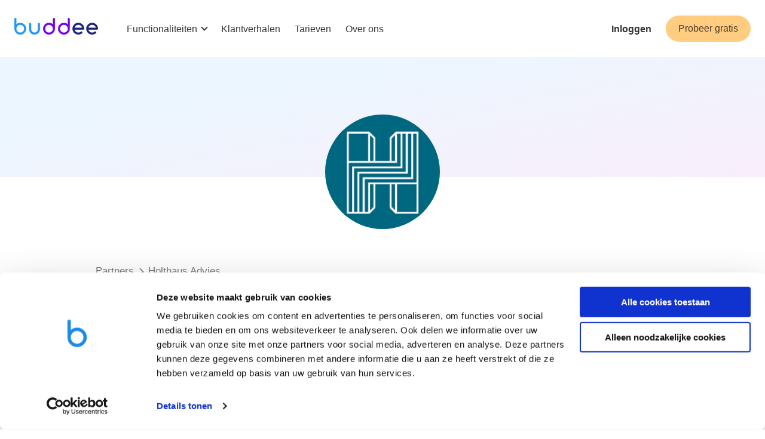

--- FILE ---
content_type: text/html; charset=UTF-8
request_url: https://buddee.nl/partners/109057/holthaus-advies
body_size: 7649
content:
<!DOCTYPE html>
<html lang="nl">
    <head>
        <meta charset="utf-8">
        <meta name="viewport" content="width=device-width, initial-scale=1">
        <meta name="google-site-verification" content="oXn5xbXau9_FNuq7BMPOn7pQy62KZV6BMgPJKPoqXGA">

        <title>Holthaus Advies - BuddeeHR</title>

        <link rel="icon" type="image/png" href="/assets/images/favicon.png">

                    <link rel="stylesheet" href="/assets/css/purged/bulma.css?v=24070904">
        
        <link rel="stylesheet" href="/assets/css/app.css?v=24070904">
        <link rel="stylesheet" href="/assets/css/nav.css?v=24070904">

        <link rel="preconnect" href="https://fonts.googleapis.com">
        <link rel="preconnect" href="https://fonts.gstatic.com" crossorigin>
        <link rel="stylesheet" href="https://fonts.googleapis.com/css2?family=Inter:slnt,wght@-10..0,100..900&display=swap">

                    <script src="https://consent.cookiebot.com/uc.js" id="Cookiebot" data-cbid="094a76f3-446e-4b63-85c8-aade66907a61" data-blockingmode="auto" defer></script>
        
        <script src="https://cdn.jsdelivr.net/npm/jquery@3.6.0/dist/jquery.min.js" integrity="sha256-/xUj+3OJU5yExlq6GSYGSHk7tPXikynS7ogEvDej/m4=" crossorigin="anonymous" defer></script>
        <script src="https://cdn.jsdelivr.net/npm/dayjs@1.11.6/dayjs.min.js" integrity="sha256-EfJOqCcshFS/2TxhArURu3Wn8b/XDA4fbPWKSwZ+1B8=" crossorigin="anonymous" defer></script>
        <script src="https://cdn.jsdelivr.net/npm/dayjs@1.11.6/locale/nl.js" integrity="sha256-vTq0kYd89nN96kYHOdBumfHia2lkW0UqqUw9cEEloOk=" crossorigin="anonymous" defer></script>
        <script src="https://cdn.jsdelivr.net/npm/dayjs@1.11.6/plugin/localizedFormat.js" integrity="sha256-g+gxm1xmRq4IecSRujv2eKyUCo/i1b5kRnWNcSbYEO0=" crossorigin="anonymous" defer></script>
        <script src="https://cdn.jsdelivr.net/npm/dayjs@1.11.6/plugin/relativeTime.js" integrity="sha256-muryXOPFkVJcJO1YFmhuKyXYmGDT2TYVxivG0MCgRzg=" crossorigin="anonymous" defer></script>

        <script src="https://kit.fontawesome.com/463054051f.js" crossorigin="anonymous" defer></script>

        <script src="/assets/scripts/app.js?v=24070904" defer></script>
        <script src="/assets/scripts/nav.js?v=24070904" defer></script>

                    <script>
            (function(w,d,s,l,i){w[l]=w[l]||[];w[l].push({'gtm.start':
            new Date().getTime(),event:'gtm.js'});var f=d.getElementsByTagName(s)[0],
            j=d.createElement(s),dl=l!='dataLayer'?'&l='+l:'';j.defer=true;j.src=
            'https://www.googletagmanager.com/gtm.js?id='+i+dl;f.parentNode.insertBefore(j,f);
            })(window,document,'script','dataLayer','GTM-NXLH83Z');
            </script>

            <script>
            (function(h,o,t,j,a,r){
                h.hj=h.hj||function(){(h.hj.q=h.hj.q||[]).push(arguments)};
                h._hjSettings={hjid:3512786,hjsv:6};
                a=o.getElementsByTagName('head')[0];
                r=o.createElement('script');r.async=1;
                r.src=t+h._hjSettings.hjid+j+h._hjSettings.hjsv;
                a.appendChild(r);
            })(window,document,'https://static.hotjar.com/c/hotjar-','.js?sv=');
            </script>

            <script>window.pipedriveLeadboosterConfig = {base: 'leadbooster-chat.pipedrive.com',companyId: 7471446,playbookUuid: 'dc941e6b-e4a9-4c17-a8f5-c89e1d64e043',version: 2};(function () {var w = window;if (w.LeadBooster) {console.warn('LeadBooster already exists');} else {w.LeadBooster = {q: [],on: function (n, h) {this.q.push({ t: 'o', n: n, h: h });},trigger: function (n) {this.q.push({ t: 't', n: n });},};}})();</script>
            <script src="https://leadbooster-chat.pipedrive.com/assets/loader.js" async></script>
        
            </head>
    <body >
        <nav class="nav">
    <div class="container is-hdplus">
        <div class="nav-brand">
            <a class="nav-item mb-2" href="/">
                <img src="/assets/images/logo-color.png" alt="Buddee">
            </a>
            <a class="nav-burger is-hidden-desktop">
                <span class="icon"><i class="fa-regular fa-bars"></i></span>
            </a>
        </div>

        <div class="nav-menu">
            <div class="nav-start">
                <a class="nav-item" href="/hrm" data-column-target="product">Functionaliteiten</a>
                <a class="nav-item" href="/klanten">Klantverhalen</a>
                <a class="nav-item" href="/tarieven">Tarieven</a>
                <a class="nav-item" href="/about">Over ons</a>
            </div>

            <div class="nav-end">
                <a class="nav-item has-text-weight-semibold is-hidden-mobile" href="https://app.buddee.nl/" target="_blank">Inloggen</a>

                <div class="nav-item">
                    <a class="button is-orange-200 is-rounded is-fullwidth-touch" href="/signup">Probeer gratis</a>
                </div>
            </div>

            <div class="nav-dropdown">
                <div class="nav-column" data-column-id="product">
                    <a class="has-text-grey is-flex is-align-items-center is-hidden-desktop is-size-sm mb-2" data-column-close>&larr; Hoofdmenu</a>
<h3 class="has-text-weight-bold is-hidden-desktop is-size-5 mb-5">Ontdek</h3>

                    <a class="nav-item" href="/hrm" data-column-target="personnel-files">Personeelsdossiers</a>
                    <a class="nav-item" data-column-target="time-management">Tijdbeheer</a>
                    <a class="nav-item" data-column-target="talent-management">Talentbeheer</a>
                    <a class="nav-item" data-column-target="expense-management">Onkostenbeheer</a>
                    <a class="nav-item" href="/salarisadministratie" data-column-target="payroll-administration">Salarisadministratie</a>
                    <a class="nav-item" data-column-target="other-features">Meer functionaliteiten</a>
                    <a class="nav-item" href="/integraties" data-column-target="integrations">Integraties</a>

                    <hr>

                    <a class="nav-link" href="/hrm">
                        <span class="has-text-weight-semibold">HRM</span><br>
                        <span class="is-size-sm">Ontdek hoe onze functionaliteiten jou kunnen helpen om HR-processen op een efficiënte manier te centraliseren.</span>
                    </a>
                    <a class="nav-link" href="/salarisadministratie">
                        <span class="has-text-weight-semibold">Salarisadministratie</span><br>
                        <span class="is-size-sm">Door je salarisadministratie uit te besteden aan Buddee, ben je volledig ontzorgd.</span>
                    </a>
                </div>

                <div class="nav-column has-background-light is-8" data-column-id="personnel-files">
    <a class="has-text-grey is-flex is-align-items-center is-hidden-desktop is-size-sm mb-2" data-column-close>&larr; Ontdek</a>
<h3 class="has-text-weight-bold is-hidden-desktop is-size-5 mb-5">Personeelsdossiers</h3>

    <a class="nav-item inset" href="/personeelsdossiers">
        <span class="icon"><i class="fa-kit fa-user-friends-regular"></i></span>
        <span>
            Digitaal personeelsdossier<br>
            <span class="has-text-weight-normal is-size-sm">Gecentraliseerde toegang tot alle gegevens en documenten</span>
        </span>
    </a>
    <a class="nav-item inset" href="/document-en-contractbeheer">
        <span class="icon"><i class="fa-regular fa-folder"></i></span>
        <span>
            Document- en contractbeheer<br>
            <span class="has-text-weight-normal is-size-sm">Toegang tot alle documenten en contracten vanaf elke locatie</span>
        </span>
    </a>
    <a class="nav-item inset" href="/bedrijfsmiddelen">
        <span class="icon"><i class="fa-regular fa-bicycle"></i></span>
        <span>
            Bedrijfsmiddelen<br>
            <span class="has-text-weight-normal is-size-sm">Raak nooit meer een bedrijfsmiddel kwijt</span>
        </span>
    </a>
    <a class="nav-item inset" href="/employee-self-service">
        <span class="icon"><i class="fa-regular fa-user-pen"></i></span>
        <span>
            Employee Self Service (ESS)<br>
            <span class="has-text-weight-normal is-size-sm">Geef elke medewerker toegang tot hun eigen gegevens via een online omgeving</span>
        </span>
    </a>
</div>
                <div class="nav-column has-background-light is-8" data-column-id="time-management">
    <a class="has-text-grey is-flex is-align-items-center is-hidden-desktop is-size-sm mb-2" data-column-close>&larr; Ontdek</a>
<h3 class="has-text-weight-bold is-hidden-desktop is-size-5 mb-5">Tijdbeheer</h3>

    <a class="nav-item inset" href="/verlof-en-verzuim">
        <span class="icon"><i class="fa-regular fa-tree-palm"></i></span>
        <span>
            Verlofadministratie<br>
            <span class="has-text-weight-normal is-size-sm">Beheren en goedkeuren van verlofaanvragen van medewerkers</span>
        </span>
    </a>
    <a class="nav-item inset" href="/verlof-en-verzuim">
        <span class="icon"><i class="fa-regular fa-briefcase-medical"></i></span>
        <span>
            Verzuimregistratie<br>
            <span class="has-text-weight-normal is-size-sm">Registreer verzuimregistraties van medewerkers</span>
        </span>
    </a>
    <a class="nav-item inset" href="/urenregistratie">
        <span class="icon"><i class="fa-regular fa-clock"></i></span>
        <span>
            Urenregistratie<br>
            <span class="has-text-weight-normal is-size-sm">Registreer reguliere uren en overuren van medewerkers voor de salarisadministratie</span>
        </span>
    </a>
    <a class="nav-item inset" href="/bedrijfskalender">
        <span class="icon"><i class="fa-regular fa-calendar"></i></span>
        <span>
            Bedrijfskalender<br>
            <span class="has-text-weight-normal is-size-sm">Alle verloofaanvragen, verzuimregistraties, feestdagen en werklocaties in één overzicht</span>
        </span>
    </a>
    <a class="nav-item inset" href="/werklocaties">
        <span class="icon"><i class="fa-regular fa-location-dot"></i></span>
        <span>
            Werklocaties<br>
            <span class="has-text-weight-normal is-size-sm">Actueel inzicht in wie waar en wanneer werkt</span>
        </span>
    </a>
</div>
                <div class="nav-column has-background-light is-8" data-column-id="talent-management">
    <a class="has-text-grey is-flex is-align-items-center is-hidden-desktop is-size-sm mb-2" data-column-close>&larr; Ontdek</a>
<h3 class="has-text-weight-bold is-hidden-desktop is-size-5 mb-5">Talentbeheer</h3>

    <a class="nav-item inset" href="/beoordelingssoftware">
        <span class="icon"><i class="fa-regular fa-star"></i></span>
        <span>
            Prestatiebeheer<br>
            <span class="has-text-weight-normal is-size-sm">Beheer functioneringsgesprekken en help je medewerkers om zich verder te ontwikkelen</span>
        </span>
    </a>
    <a class="nav-item inset" href="/ats">
        <span class="icon"><i class="fa-regular fa-user-magnifying-glass"></i></span>
        <span>
            Applicant Tracking System (ATS)<br>
            <span class="has-text-weight-normal is-size-sm">Blijf op de hoogte van de kandidaatvordering</span>
        </span>
    </a>
    <a class="nav-item inset" href="/onboarding-en-offboarding">
        <span class="icon"><i class="fa-regular fa-handshake"></i></span>
        <span>
            Onboarding en offboarding<br>
            <span class="has-text-weight-normal is-size-sm">Laat nieuwe medewerkers zich zo snel mogelijk thuis voelen</span>
        </span>
    </a>
</div>
                <div class="nav-column has-background-light is-8" data-column-id="expense-management">
    <a class="has-text-grey is-flex is-align-items-center is-hidden-desktop is-size-sm mb-2" data-column-close>&larr; Ontdek</a>
<h3 class="has-text-weight-bold is-hidden-desktop is-size-5 mb-5">Onkostenbeheer</h3>

    <a class="nav-item inset" href="/declaraties">
        <span class="icon"><i class="fa-regular fa-receipt"></i></span>
        <span>
            Declaraties<br>
            <span class="has-text-weight-normal is-size-sm">Volg de uitgaven van medewerkers in real-time</span>
        </span>
    </a>
    <a class="nav-item inset" href="/kilometerregistratie-software">
        <span class="icon"><i class="fa-regular fa-gauge"></i></span>
        <span>
            Kilometerregistratie<br>
            <span class="has-text-weight-normal is-size-sm">Registreer alle vaste en variabele ritten van medewerkers</span>
        </span>
    </a>
</div>
                <div class="nav-column has-background-light is-8" data-column-id="payroll-administration">
    <a class="has-text-grey is-flex is-align-items-center is-hidden-desktop is-size-sm mb-2" data-column-close>&larr; Ontdek</a>
<h3 class="has-text-weight-bold is-hidden-desktop is-size-5 mb-5">Salarisadministratie</h3>

    <a class="nav-item inset" href="/salarisadministratie-voorbereiden">
        <span class="icon"><i class="fa-regular fa-calculator"></i></span>
        <span>
            Salarisadministratie voorbereiden<br>
            <span class="has-text-weight-normal is-size-sm">
                Met de HR software van Buddee kun je eenvoudig zelf de salarisadministratie voorbereiden.
                Je hebt de mogelijkheid om zelf salarissen, looncomponenten en onkosten per salarisperiode in te voeren en deze vervolgens moeiteloos door te sturen naar je eigen salarisadministrateur.
            </span>
        </span>
    </a>
    <a class="nav-item inset" href="/salarisadministratie">
        <span class="icon"><i class="fa-regular fa-piggy-bank"></i></span>
        <span>
            Salarisadministratie uitbesteden<br>
            <span class="has-text-weight-normal is-size-sm">
                Bij Buddee vinden wij dat HR en salarisadministratie bij elkaar horen.
                Het één heeft een direct gevolg op het ander.
                Door je salarisadministratie uit te besteden aan Buddee, ben je volledig ontzorgd.
                Je hoeft je niet te verdiepen in de wet- en regelgeving die bij het voeren van een salarisadministratie hoort.
            </span>
        </span>
    </a>
</div>
                <div class="nav-column has-background-light is-8" data-column-id="other-features">
    <a class="has-text-grey is-flex is-align-items-center is-hidden-desktop is-size-sm mb-2" data-column-close>&larr; Ontdek</a>
<h3 class="has-text-weight-bold is-hidden-desktop is-size-5 mb-5">Meer functionaliteiten</h3>

    <a class="nav-item inset" href="/multi-company">
        <span class="icon"><i class="fa-regular fa-buildings"></i></span>
        <span>
            Multi-company<br>
            <span class="has-text-weight-normal is-size-sm">Beheer meerdere bedrijven binnen één organisatie</span>
        </span>
    </a>
    <a class="nav-item inset" href="/rollen-en-rechten">
        <span class="icon"><i class="fa-regular fa-key"></i></span>
        <span>
            Rollen en rechten<br>
            <span class="has-text-weight-normal is-size-sm">Definieer specifieke rollen en rechten per medewerker</span>
        </span>
    </a>
    <a class="nav-item inset" href="/taken-en-reminders">
        <span class="icon"><i class="fa-regular fa-thumbtack"></i></span>
        <span>
            Taken en reminders<br>
            <span class="has-text-weight-normal is-size-sm">Volledig inzicht in de openstaande taken van je HR-processen</span>
        </span>
    </a>
    <a class="nav-item inset" href="/werkstromen">
        <span class="icon"><i class="fa-regular fa-diagram-project"></i></span>
        <span>
            Werkstromen<br>
            <span class="has-text-weight-normal is-size-sm">Automatiseer je HR-processen met werkstromen</span>
        </span>
    </a>
    <a class="nav-item inset" href="/bedrijfswiki">
        <span class="icon"><i class="fa-brands fa-wikipedia-w"></i></span>
        <span>
            Bedrijfswiki<br>
            <span class="has-text-weight-normal is-size-sm">Organiseer en deel bedrijfsinformatie met je medewerkers</span>
        </span>
    </a>
    <a class="nav-item inset" href="/hr-analytics">
        <span class="icon"><i class="fa-regular fa-chart-mixed"></i></span>
        <span>
            Rapportages<br>
            <span class="has-text-weight-normal is-size-sm">Diepgaande inzichten voor betere beslissingen</span>
        </span>
    </a>
</div>
                <div class="nav-column has-background-light is-8" data-column-id="integrations">
    <a class="has-text-grey is-flex is-align-items-center is-hidden-desktop is-size-sm mb-2" data-column-close>&larr; Ontdek</a>
<h3 class="has-text-weight-bold is-hidden-desktop is-size-5 mb-5">Integraties</h3>

    <a class="nav-item inset" href="/integraties">
        <span class="icon"><i class="fa-regular fa-icons"></i></span>
        <span>
            Integraties<br>
            <span class="has-text-weight-normal is-size-sm">Sluit jouw software aan op Buddee en stroomlijn jouw HR-processen</span>
        </span>
    </a>
</div>
            </div>
        </div>
    </div>
</nav>

                    <section class="section has-background-blue-light has-background-gradient has-text-centered mb-6 pb-0">
            <figure class="image is-inline-block is-192x192" style="margin-bottom: -6rem;">
                <img class="has-background-white is-rounded" src="/images/api/323055/.png" alt="">
            </figure>
        </section>
    
    <section class="section">
        <div class="container is-max-desktop">
            <div class="is-flex is-align-items-center is-justify-content-space-between mb-5-not-last">
                <div>
                    <div class="is-flex is-align-items-center mb-3">
                        <a class="has-text-grey" href="/partners">Partners</a>
                        <span class="icon has-text-grey"><i class="fa-regular fa-angle-right"></i></span>
                        <span class="has-text-grey">Holthaus Advies</span>
                    </div>

                                            <h1 class="title">Holthaus Advies</h1>
                                    </div>

                                    <div class="partner-company-logo">
                        <img class="has-border-radius-4" src="/images/api/323050/holthaus-advies.png" alt="Holthaus Advies">
                    </div>
                            </div>

                            <hr class="mt-6 mb-6">

                <div class="columns is-flex-wrap-wrap">
                                            <div class="column is-6">
                            <div class="icon-text">
                                <span class="icon has-text-grey mr-2"><i class="fa-regular fa-location-dot"></i></span>
                                <span>
                                    <span class="has-text-grey">Locatie</span><br>
                                    Amsterdam
                                </span>
                            </div>
                        </div>
                    
                                            <div class="column is-6">
                            <div class="icon-text">
                                <span class="icon has-text-grey mr-2"><i class="fak fa-user-friends-regular"></i></span>
                                <span>
                                    <span class="has-text-grey">Organisatie</span><br>
                                    20-49 medewerkers
                                </span>
                            </div>
                        </div>
                    
                                            <div class="column is-6">
                            <div class="icon-text">
                                <span class="icon has-text-grey mr-2"><i class="fa-regular fa-tag"></i></span>
                                <span>
                                    <span class="has-text-grey">Specialismes</span><br>

                                                                                                                        Boekhouding
                                                                                                            </span>
                            </div>
                        </div>
                    
                                            <div class="column is-6">
                            <div class="icon-text">
                                <span class="icon has-text-grey mr-2"><i class="fa-regular fa-globe"></i></span>
                                <span>
                                    <span class="has-text-grey">Website</span><br>
                                    <a class="has-text-grey-dark" href="https://www.holthausadvies.nl/" target="_blank">https://www.holthausadvies.nl/</a>
                                </span>
                            </div>
                        </div>
                                    </div>
            
                            <hr class="mt-6 mb-6">

                <h2 class="title">Over Holthaus Advies</h2>

                <div class="content">
                    <div>Holthaus Advies is een&nbsp;administratie- en advieskantoor&nbsp;in hartje centrum Amsterdam. De core business van Holthaus Advies is boekhouding, het samenstellen van jaarrekeningen, salarisadministratie en het opstellen van belastingaangiftes. Wij gaan echter een stuk verder dan de meeste administratiekantoren: wij geven in het verlengde van onze financi&euml;le en belastingaangiftepraktijk ook fiscale en juridische advisering. Bovendien heeft Holthaus Advies een zeer commercieel ingestoken&nbsp;<span class="marklrkrqgjs0" data-ogsb="" data-ogsc="" data-ogab="" data-ogac="" data-markjs="true">corporate</span>&nbsp;<span class="markao12nd01w" data-ogsb="" data-ogsc="" data-ogab="" data-ogac="" data-markjs="true">finance</span>&nbsp;praktijk.</div>
<div>&nbsp;</div>
<div>Met onze innovatieve werkwijze kunnen wij op maandelijkse basis financi&euml;le rapportages voor onze klanten produceren. Deze rapportages worden met jouw accountmanager besproken, waarbij onder andere de financi&euml;le strategie en fiscale zaken uitgebreid aan bod komen.</div>
<div><em>Holthaus Advies is hiermee graag jouw CFO op afstand en d&eacute; one stop shop voor&nbsp;<span class="markao12nd01w" data-ogsb="" data-ogsc="" data-ogab="" data-ogac="" data-markjs="true">finance</span>, tax en legal.</em></div>
                </div>
                    </div>
    </section>

                    <section class="section has-background-light">
    <div class="container has-text-centered has-text-wrap-balance is-max-desktop mb-6">
        <h2 class="title is-3">Veelgestelde vragen</h2>

        <p class="is-size-5-tablet">Bekijk hier onze meest gestelde vragen. Als je meer hulp nodig hebt, staan we klaar om je te helpen.</p>
    </div>

    <div class="container is-hd">
        <div class="columns">
    <div class="column">
                    <div class="box faq-item has-cursor-pointer is-shadowless">
    <div class="is-flex is-align-items-center is-justify-content-space-between">
        <span class="has-text-weight-semibold is-size-xl mr-5">Voor wie is Buddee?</span>
        <span class="icon"><i class="fa-regular fa-plus"></i></span>
        <span class="icon is-hidden"><i class="fa-regular fa-minus"></i></span>
    </div>

    <div class="content"><p>Buddee is ontwikkeld voor Nederlandse mkb-bedrijven die een oplossing zoeken voor hun gehele personeels- en salarisadministratie.</p>
<p>Ook werken wij met of voor boekhouders en hr-consultants die de salarisadministratie van hun klanten aan ons uitbesteden omdat zij zelf geen specialisten in dienst hebben.</p></div>
</div>
                    <div class="box faq-item has-cursor-pointer is-shadowless">
    <div class="is-flex is-align-items-center is-justify-content-space-between">
        <span class="has-text-weight-semibold is-size-xl mr-5">Kan ik een vrijblijvende demo krijgen?</span>
        <span class="icon"><i class="fa-regular fa-plus"></i></span>
        <span class="icon is-hidden"><i class="fa-regular fa-minus"></i></span>
    </div>

    <div class="content"><p>Uiteraard! Via <a class="has-text-inherit is-underlined" href="/online-demo">deze link</a> kan je een online demonstratie inplannen. We laten dan graag zien hoe we je personeels- en salarisadministratie kunnen vereenvoudigen.</p></div>
</div>
                    <div class="box faq-item has-cursor-pointer is-shadowless">
    <div class="is-flex is-align-items-center is-justify-content-space-between">
        <span class="has-text-weight-semibold is-size-xl mr-5">Zijn er opstartkosten voor Buddee?</span>
        <span class="icon"><i class="fa-regular fa-plus"></i></span>
        <span class="icon is-hidden"><i class="fa-regular fa-minus"></i></span>
    </div>

    <div class="content"><p>Nee! Wij zijn er van overtuigd dat Buddee zo eenvoudig is om in te richten en te gebruiken dat we je kosteloos helpen je Buddee account voor alle HR-zaken in te richten.</p>
<p>Mocht je ook je volledige salarisadministratie aan Buddee uitbesteden dan kunnen, voor het overnemen van het dossier van je huidige administrateur, opstartkosten van toepassing zijn. Neem hiervoor <a class="has-text-inherit is-underlined" href="/contact">contact</a> met ons op!</p></div>
</div>
                    <div class="box faq-item has-cursor-pointer is-shadowless">
    <div class="is-flex is-align-items-center is-justify-content-space-between">
        <span class="has-text-weight-semibold is-size-xl mr-5">Koppelen jullie ook met andere software?</span>
        <span class="icon"><i class="fa-regular fa-plus"></i></span>
        <span class="icon is-hidden"><i class="fa-regular fa-minus"></i></span>
    </div>

    <div class="content"><p>Jazeker!</p>
<p>Wij koppelen onder andere met Nmbrs, de nr. 1 salarisadministratie-software in Nederland. Mocht je de salarisadministratie aan Buddee uitbesteden dan verwerken we deze zelf ook in deze ISAE 3402 Type II gecertificeerde software aan de achterkant. Nmbrs koppelt op haar beurt weer met alle gebruikelijke boekhoudpakketten voor onder andere je loonjournaalposten.</p>
<p>Wij integreren ook met planningstools zoals Shiftbase. Op onze <a href="https://buddee.nl/integraties">integratie-pagina</a> zie je welke koppelingen we momenteel hebben.</p></div>
</div>
                    <div class="box faq-item has-cursor-pointer is-shadowless">
    <div class="is-flex is-align-items-center is-justify-content-space-between">
        <span class="has-text-weight-semibold is-size-xl mr-5">Hoe gaat Buddee om met (data)veiligheid en AVG / GDPR?</span>
        <span class="icon"><i class="fa-regular fa-plus"></i></span>
        <span class="icon is-hidden"><i class="fa-regular fa-minus"></i></span>
    </div>

    <div class="content"><p>Personeelsgegevens zijn gevoelige data en daarom doen wij er alles aan om al jouw data AVG-conform te beveiligen. Met 2FA, rechtenbeheer, Europese servers (AWS) en gebruik van ISAE 3402 Type II gecertificeerde salarisadministratie-software van NMBRS, staat veiligheid bij ons voorop.</p></div>
</div>
            </div>
    <div class="column">
                    <div class="box faq-item has-cursor-pointer is-shadowless">
    <div class="is-flex is-align-items-center is-justify-content-space-between">
        <span class="has-text-weight-semibold is-size-xl mr-5">Welke functionaliteiten heeft Buddee?</span>
        <span class="icon"><i class="fa-regular fa-plus"></i></span>
        <span class="icon is-hidden"><i class="fa-regular fa-minus"></i></span>
    </div>

    <div class="content"><p>Buddee is een alles-in-&eacute;&eacute;n HR-platform gericht op het Nederlandse mkb. We voorzien in alle belangrijke functies die je als ondernemer nodig hebt om al je volledige personeelsadministratie eenvoudig te regelen.</p>
<p><a class="has-text-inherit is-underlined" href="/hrm">Bekijk alle mogelijkheden &rarr;</a></p></div>
</div>
                    <div class="box faq-item has-cursor-pointer is-shadowless">
    <div class="is-flex is-align-items-center is-justify-content-space-between">
        <span class="has-text-weight-semibold is-size-xl mr-5">Kan ik Buddee gratis uitproberen?</span>
        <span class="icon"><i class="fa-regular fa-plus"></i></span>
        <span class="icon is-hidden"><i class="fa-regular fa-minus"></i></span>
    </div>

    <div class="content"><p>Uiteraard! Je kan de HR-software van Buddee 14 dagen kosteloos uitproberen.</p></div>
</div>
                    <div class="box faq-item has-cursor-pointer is-shadowless">
    <div class="is-flex is-align-items-center is-justify-content-space-between">
        <span class="has-text-weight-semibold is-size-xl mr-5">Kan ik ook zelf loonstroken maken?</span>
        <span class="icon"><i class="fa-regular fa-plus"></i></span>
        <span class="icon is-hidden"><i class="fa-regular fa-minus"></i></span>
    </div>

    <div class="content"><p>Nee. Bij Buddee zijn wij van mening dat salarisadministratie in de meeste gevallen te complex is om zelf te doen als je geen specialist bent. Onze experts zijn salarisadministrateur van beroep, volgen de wet- en regelgeving op de voet en helpen je met vraagstukken indien nodig. Uiteraard zijn alle mutaties te exporteren om in te laden in de gangbare salarisadministratietools.</p></div>
</div>
                    <div class="box faq-item has-cursor-pointer is-shadowless">
    <div class="is-flex is-align-items-center is-justify-content-space-between">
        <span class="has-text-weight-semibold is-size-xl mr-5">Kan ik verschillende rechten toewijzen aan mijn medewerkers en externe adviseurs?</span>
        <span class="icon"><i class="fa-regular fa-plus"></i></span>
        <span class="icon is-hidden"><i class="fa-regular fa-minus"></i></span>
    </div>

    <div class="content"><p>Buddee voorziet in flexibele en uitgebreide instellingen van rollen &amp; rechten voor verschillende type gebruikers zoals medewerkers, managers, HR-managers, externe (salaris) administrateurs etc.</p>
<p>Wij helpen je indien gewenst graag kosteloos deze rechten in te richten.</p></div>
</div>
            </div>
</div>
    </div>
</section>
        
        <footer class="footer">
    <div class="container is-hd">
        <div class="mb-spacious">
            <img class="logo" src="/assets/images/logo-color.png" alt="Buddee">
        </div>

        <div class="columns">
            <div class="column is-4">
                <div class="columns">
                    <div class="column">
                        <h3 class="title">Buddee</h3>

                        <ul>
                            <li><a href="/about">Over ons</a></li>
                            <li><a href="/tarieven">Tarieven</a></li>
                            <li><a href="/vacatures">Vacatures</a></li>
                            <li><a href="/contact">Contact</a></li>
                            <li><a href="https://status.buddee.nl/" target="_blank">Statuspagina</a></li>
                            <li><a href="/assets/docs/algemene-voorwaarden.pdf?v=24070904">Algemene voorwaarden</a></li>
                            <li><a href="/assets/docs/privacyverklaring.pdf?v=24070904">Privacyverklaring</a></li>
                            <li><a href="/assets/docs/verwerkersovereenkomst.pdf?v=24070904">Verwerkersovereenkomst</a></li>
                        </ul>
                    </div>
                </div>
                <div class="columns">
                    <div class="column">
                        <h3 class="title">Resources</h3>

                        <ul>
                            <li><a href="/klanten">Klantverhalen</a></li>
                            <li><a href="/blog">Blog</a></li>
                            <li><a href="/kennisbank">Kennisbank</a></li>
                            <li><a href="/roadmap">Roadmap</a></li>
                            <li><a href="/partners">Partners</a></li>
                            <li><a href="/pers">In de pers</a></li>
                        </ul>
                    </div>
                </div>
            </div>
            <div class="column">
                <h3 class="title">Functionaliteiten</h3>

                
                <div class="columns is-mobile">
                    <div class="column">
                        <ul>
                            <li><a href="/hrm">HRM</a></li>
                            <li><a href="/salarisadministratie">Salarisadministratie</a></li>

                                                            <li><a href="/personeelsdossiers">Digitaal personeelsdossier</a></li>
                                                            <li><a href="/document-en-contractbeheer">Document- en contractbeheer</a></li>
                                                            <li><a href="/bedrijfsmiddelen">Bedrijfsmiddelen</a></li>
                                                            <li><a href="/employee-self-service">Employee Self Service (ESS)</a></li>
                                                            <li><a href="/verlof-en-verzuim">Verlofadministratie</a></li>
                                                            <li><a href="/verlof-en-verzuim">Verzuimregistratie</a></li>
                                                            <li><a href="/urenregistratie">Urenregistratie</a></li>
                                                            <li><a href="/bedrijfskalender">Bedrijfskalender</a></li>
                                                            <li><a href="/werklocaties">Werklocaties</a></li>
                                                            <li><a href="/beoordelingssoftware">Prestatiebeheer</a></li>
                                                            <li><a href="/ats">Applicant Tracking System (ATS)</a></li>
                                                            <li><a href="/onboarding-en-offboarding">Onboarding en offboarding</a></li>
                                                    </ul>
                    </div>
                    <div class="column">
                        <ul>
                                                            <li><a href="/declaraties">Declaraties</a></li>
                                                            <li><a href="/kilometerregistratie-software">Kilometerregistratie</a></li>
                                                            <li><a href="/salarisadministratie-voorbereiden">Salarisadministratie voorbereiden</a></li>
                                                            <li><a href="/salarisadministratie">Salarisadministratie uitbesteden</a></li>
                                                            <li><a href="/multi-company">Multi-company</a></li>
                                                            <li><a href="/rollen-en-rechten">Rollen en rechten</a></li>
                                                            <li><a href="/taken-en-reminders">Taken en reminders</a></li>
                                                            <li><a href="/werkstromen">Werkstromen</a></li>
                                                            <li><a href="/bedrijfswiki">Bedrijfswiki</a></li>
                                                            <li><a href="/hr-analytics">Rapportages</a></li>
                                                            <li><a href="/integraties">Integraties</a></li>
                                                    </ul>
                    </div>
                </div>
            </div>
        </div>
    </div>
</footer>

                    <script type="text/javascript"> _linkedin_partner_id = "8355092"; window._linkedin_data_partner_ids = window._linkedin_data_partner_ids || []; window._linkedin_data_partner_ids.push(_linkedin_partner_id); </script><script type="text/javascript"> (function(l) { if (!l){window.lintrk = function(a,b){window.lintrk.q.push([a,b])}; window.lintrk.q=[]} var s = document.getElementsByTagName("script")[0]; var b = document.createElement("script"); b.type = "text/javascript";b.async = true; b.src = "https://snap.licdn.com/li.lms-analytics/insight.min.js"; s.parentNode.insertBefore(b, s);})(window.lintrk); </script> <noscript> <img height="1" width="1" style="display:none;" alt="" src="https://px.ads.linkedin.com/collect/?pid=8355092&fmt=gif" /> </noscript>
            </body>
</html>


--- FILE ---
content_type: text/css
request_url: https://buddee.nl/assets/css/purged/bulma.css?v=24070904
body_size: 22872
content:
/*! bulma.io v0.9.4 | MIT License | github.com/jgthms/bulma */
/* Bulma Utilities */
.button, .input, .textarea, .select select {
  -moz-appearance: none;
  -webkit-appearance: none;
  align-items: center;
  border: 1px solid transparent;
  border-radius: 4px;
  box-shadow: none;
  display: inline-flex;
  font-size: 1rem;
  height: 2.5em;
  justify-content: flex-start;
  line-height: 1.5;
  padding-bottom: calc(0.5em - 1px);
  padding-left: calc(0.75em - 1px);
  padding-right: calc(0.75em - 1px);
  padding-top: calc(0.5em - 1px);
  position: relative;
  vertical-align: top; }
  .button:focus, .input:focus, .textarea:focus, .select select:focus, .button:active, .input:active, .textarea:active, .select select:active, .is-active.button, .is-active.input, .is-active.textarea, .select select.is-active {
    outline: none; }

.button, .file, .tabs {
  -webkit-touch-callout: none;
  -webkit-user-select: none;
  -moz-user-select: none;
  -ms-user-select: none;
  user-select: none; }

.select:not(.is-multiple):not(.is-loading)::after {
  border: 3px solid transparent;
  border-radius: 2px;
  border-right: 0;
  border-top: 0;
  content: " ";
  display: block;
  height: 0.625em;
  margin-top: -0.4375em;
  pointer-events: none;
  position: absolute;
  top: 50%;
  transform: rotate(-45deg);
  transform-origin: center;
  width: 0.625em; }

.box:not(:last-child), .content:not(:last-child), .notification:not(:last-child), .table:not(:last-child), .title:not(:last-child), .level:not(:last-child), .message:not(:last-child), .tabs:not(:last-child) {
  margin-bottom: 1.5rem; }

.delete {
  -webkit-touch-callout: none;
  -webkit-user-select: none;
  -moz-user-select: none;
  -ms-user-select: none;
  user-select: none;
  -moz-appearance: none;
  -webkit-appearance: none;
  background-color: rgba(10, 10, 10, 0.2);
  border: none;
  border-radius: 9999px;
  cursor: pointer;
  pointer-events: auto;
  display: inline-block;
  flex-grow: 0;
  flex-shrink: 0;
  font-size: 0;
  height: 20px;
  max-height: 20px;
  max-width: 20px;
  min-height: 20px;
  min-width: 20px;
  outline: none;
  position: relative;
  vertical-align: top;
  width: 20px; }
  .delete::before, .delete::after {
    background-color: white;
    content: "";
    display: block;
    left: 50%;
    position: absolute;
    top: 50%;
    transform: translateX(-50%) translateY(-50%) rotate(45deg);
    transform-origin: center center; }
  .delete::before {
    height: 2px;
    width: 50%; }
  .delete::after {
    height: 50%;
    width: 2px; }
  .delete:hover, .delete:focus {
    background-color: rgba(10, 10, 10, 0.3); }
  .delete:active {
    background-color: rgba(10, 10, 10, 0.4); }
  .is-small.delete {
    height: 16px;
    max-height: 16px;
    max-width: 16px;
    min-height: 16px;
    min-width: 16px;
    width: 16px; }
  .is-medium.delete {
    height: 24px;
    max-height: 24px;
    max-width: 24px;
    min-height: 24px;
    min-width: 24px;
    width: 24px; }
  .is-large.delete {
    height: 32px;
    max-height: 32px;
    max-width: 32px;
    min-height: 32px;
    min-width: 32px;
    width: 32px; }

.button.is-loading::after, .select.is-loading::after, .control.is-loading::after {
  animation: spinAround 500ms infinite linear;
  border: 2px solid #dbdbdb;
  border-radius: 9999px;
  border-right-color: transparent;
  border-top-color: transparent;
  content: "";
  display: block;
  height: 1em;
  position: relative;
  width: 1em; }

/* Bulma Base */
/*! minireset.css v0.0.6 | MIT License | github.com/jgthms/minireset.css */
html,
body,
p,
ul,
li,
dl,
figure,
textarea,
pre,
iframe,
hr,
h1,
h2,
h3,
h4 {
  margin: 0;
  padding: 0; }

h1,
h2,
h3,
h4 {
  font-size: 100%;
  font-weight: normal; }

ul {
  list-style: none; }

button,
input,
select,
textarea {
  margin: 0; }

html {
  box-sizing: border-box; }

*, *::before, *::after {
  box-sizing: inherit; }

img {
  height: auto;
  max-width: 100%; }

iframe {
  border: 0; }

table {
  border-collapse: collapse;
  border-spacing: 0; }

td,
th {
  padding: 0; }
  td:not([align]),
  th:not([align]) {
    text-align: inherit; }

html {
  background-color: white;
  font-size: 16px;
  -moz-osx-font-smoothing: grayscale;
  -webkit-font-smoothing: antialiased;
  min-width: 300px;
  overflow-x: hidden;
  overflow-y: scroll;
  text-rendering: optimizeLegibility;
  text-size-adjust: 100%; }

article,
figure,
footer,
header,
section {
  display: block; }

body,
button,
input,
select,
textarea {
  font-family: BlinkMacSystemFont, -apple-system, "Segoe UI", "Roboto", "Oxygen", "Ubuntu", "Cantarell", "Fira Sans", "Droid Sans", "Helvetica Neue", "Helvetica", "Arial", sans-serif; }

code,
pre {
  -moz-osx-font-smoothing: auto;
  -webkit-font-smoothing: auto;
  font-family: monospace; }

body {
  color: #4a4a4a;
  font-size: 1em;
  font-weight: 400;
  line-height: 1.5; }

a {
  color: #2196F3;
  cursor: pointer;
  text-decoration: none; }
  a strong {
    color: currentColor; }
  a:hover {
    color: #363636; }

code {
  background-color: whitesmoke;
  color: #d2190b;
  font-size: 0.875em;
  font-weight: normal;
  padding: 0.25em 0.5em 0.25em; }

hr {
  background-color: whitesmoke;
  border: none;
  display: block;
  height: 2px;
  margin: 1.5rem 0; }

img {
  height: auto;
  max-width: 100%; }

span {
  font-style: inherit;
  font-weight: inherit; }

strong {
  color: #363636;
  font-weight: 700; }

pre {
  -webkit-overflow-scrolling: touch;
  background-color: whitesmoke;
  color: #4a4a4a;
  font-size: 0.875em;
  overflow-x: auto;
  padding: 1.25rem 1.5rem;
  white-space: pre;
  word-wrap: normal; }
  pre code {
    background-color: transparent;
    color: currentColor;
    font-size: 1em;
    padding: 0; }

table td,
table th {
  vertical-align: top; }
  table td:not([align]),
  table th:not([align]) {
    text-align: inherit; }

table th {
  color: #363636; }

@keyframes spinAround {
  from {
    transform: rotate(0deg); }
  to {
    transform: rotate(359deg); } }

/* Bulma Elements */
.box {
  background-color: white;
  border-radius: 8px;
  box-shadow: 0 0.5em 1em -0.125em rgba(10, 10, 10, 0.1), 0 0px 0 1px rgba(10, 10, 10, 0.02);
  color: #4a4a4a;
  display: block;
  padding: 1.25rem; }

a.box:hover, a.box:focus {
  box-shadow: 0 0.5em 1em -0.125em rgba(10, 10, 10, 0.1), 0 0 0 1px #2196F3; }

a.box:active {
  box-shadow: inset 0 1px 2px rgba(10, 10, 10, 0.2), 0 0 0 1px #2196F3; }

.button {
  background-color: white;
  border-color: #dbdbdb;
  border-width: 1px;
  color: #363636;
  cursor: pointer;
  justify-content: center;
  padding-bottom: calc(0.5em - 1px);
  padding-left: 1em;
  padding-right: 1em;
  padding-top: calc(0.5em - 1px);
  text-align: center;
  white-space: nowrap; }
  .button strong {
    color: inherit; }
  .button .icon, .button .icon.is-small, .button .icon.is-medium, .button .icon.is-large {
    height: 1.5em;
    width: 1.5em; }
  .button .icon:first-child:not(:last-child) {
    margin-left: calc(-0.5em - 1px);
    margin-right: 0.25em; }
  .button .icon:last-child:not(:first-child) {
    margin-left: 0.25em;
    margin-right: calc(-0.5em - 1px); }
  .button .icon:first-child:last-child {
    margin-left: calc(-0.5em - 1px);
    margin-right: calc(-0.5em - 1px); }
  .button:hover {
    border-color: #b5b5b5;
    color: #363636; }
  .button:focus {
    border-color: #2196F3;
    color: #363636; }
    .button:focus:not(:active) {
      box-shadow: 0 0 0 0.125em rgba(33, 150, 243, 0.25); }
  .button:active, .button.is-active {
    border-color: #4a4a4a;
    color: #363636; }
  .button.is-light {
    background-color: #F6F8FB;
    border-color: transparent;
    color: rgba(0, 0, 0, 0.7); }
    .button.is-light:hover {
      background-color: #edf1f7;
      border-color: transparent;
      color: rgba(0, 0, 0, 0.7); }
    .button.is-light:focus {
      border-color: transparent;
      color: rgba(0, 0, 0, 0.7); }
      .button.is-light:focus:not(:active) {
        box-shadow: 0 0 0 0.125em rgba(246, 248, 251, 0.25); }
    .button.is-light:active, .button.is-light.is-active {
      background-color: #e4eaf3;
      border-color: transparent;
      color: rgba(0, 0, 0, 0.7); }
    .button.is-light.is-loading::after {
      border-color: transparent transparent rgba(0, 0, 0, 0.7) rgba(0, 0, 0, 0.7) !important; }
    .button.is-light.is-outlined {
      background-color: transparent;
      border-color: #F6F8FB;
      color: #F6F8FB; }
      .button.is-light.is-outlined:hover, .button.is-light.is-outlined:focus {
        background-color: #F6F8FB;
        border-color: #F6F8FB;
        color: rgba(0, 0, 0, 0.7); }
      .button.is-light.is-outlined.is-loading::after {
        border-color: transparent transparent #F6F8FB #F6F8FB !important; }
      .button.is-light.is-outlined.is-loading:hover::after, .button.is-light.is-outlined.is-loading:focus::after {
        border-color: transparent transparent rgba(0, 0, 0, 0.7) rgba(0, 0, 0, 0.7) !important; }
  .button.is-info {
    background-color: #00BCD4;
    border-color: transparent;
    color: #fff; }
    .button.is-info:hover {
      background-color: #00b1c7;
      border-color: transparent;
      color: #fff; }
    .button.is-info:focus {
      border-color: transparent;
      color: #fff; }
      .button.is-info:focus:not(:active) {
        box-shadow: 0 0 0 0.125em rgba(0, 188, 212, 0.25); }
    .button.is-info:active, .button.is-info.is-active {
      background-color: #00a5bb;
      border-color: transparent;
      color: #fff; }
    .button.is-info.is-loading::after {
      border-color: transparent transparent #fff #fff !important; }
    .button.is-info.is-outlined {
      background-color: transparent;
      border-color: #00BCD4;
      color: #00BCD4; }
      .button.is-info.is-outlined:hover, .button.is-info.is-outlined:focus {
        background-color: #00BCD4;
        border-color: #00BCD4;
        color: #fff; }
      .button.is-info.is-outlined.is-loading::after {
        border-color: transparent transparent #00BCD4 #00BCD4 !important; }
      .button.is-info.is-outlined.is-loading:hover::after, .button.is-info.is-outlined.is-loading:focus::after {
        border-color: transparent transparent #fff #fff !important; }
    .button.is-info.is-light {
      background-color: #ebfdff;
      color: #0095a8; }
      .button.is-info.is-light:hover {
        background-color: #defbff;
        border-color: transparent;
        color: #0095a8; }
      .button.is-info.is-light:active, .button.is-info.is-light.is-active {
        background-color: #d1faff;
        border-color: transparent;
        color: #0095a8; }
  .button.is-success {
    background-color: #4CAF50;
    border-color: transparent;
    color: #fff; }
    .button.is-success:hover {
      background-color: #48a64c;
      border-color: transparent;
      color: #fff; }
    .button.is-success:focus {
      border-color: transparent;
      color: #fff; }
      .button.is-success:focus:not(:active) {
        box-shadow: 0 0 0 0.125em rgba(76, 175, 80, 0.25); }
    .button.is-success:active, .button.is-success.is-active {
      background-color: #449d48;
      border-color: transparent;
      color: #fff; }
    .button.is-success.is-loading::after {
      border-color: transparent transparent #fff #fff !important; }
    .button.is-success.is-outlined {
      background-color: transparent;
      border-color: #4CAF50;
      color: #4CAF50; }
      .button.is-success.is-outlined:hover, .button.is-success.is-outlined:focus {
        background-color: #4CAF50;
        border-color: #4CAF50;
        color: #fff; }
      .button.is-success.is-outlined.is-loading::after {
        border-color: transparent transparent #4CAF50 #4CAF50 !important; }
      .button.is-success.is-outlined.is-loading:hover::after, .button.is-success.is-outlined.is-loading:focus::after {
        border-color: transparent transparent #fff #fff !important; }
    .button.is-success.is-light {
      background-color: #f1f9f1;
      color: #39843c; }
      .button.is-success.is-light:hover {
        background-color: #e8f5e8;
        border-color: transparent;
        color: #39843c; }
      .button.is-success.is-light:active, .button.is-success.is-light.is-active {
        background-color: #dff1e0;
        border-color: transparent;
        color: #39843c; }
  .button.is-danger {
    background-color: #F44336;
    border-color: transparent;
    color: #fff; }
    .button.is-danger:hover {
      background-color: #f3382a;
      border-color: transparent;
      color: #fff; }
    .button.is-danger:focus {
      border-color: transparent;
      color: #fff; }
      .button.is-danger:focus:not(:active) {
        box-shadow: 0 0 0 0.125em rgba(244, 67, 54, 0.25); }
    .button.is-danger:active, .button.is-danger.is-active {
      background-color: #f32c1e;
      border-color: transparent;
      color: #fff; }
    .button.is-danger.is-loading::after {
      border-color: transparent transparent #fff #fff !important; }
    .button.is-danger.is-outlined {
      background-color: transparent;
      border-color: #F44336;
      color: #F44336; }
      .button.is-danger.is-outlined:hover, .button.is-danger.is-outlined:focus {
        background-color: #F44336;
        border-color: #F44336;
        color: #fff; }
      .button.is-danger.is-outlined.is-loading::after {
        border-color: transparent transparent #F44336 #F44336 !important; }
      .button.is-danger.is-outlined.is-loading:hover::after, .button.is-danger.is-outlined.is-loading:focus::after {
        border-color: transparent transparent #fff #fff !important; }
    .button.is-danger.is-light {
      background-color: #feedec;
      color: #d0190b; }
      .button.is-danger.is-light:hover {
        background-color: #fde2e0;
        border-color: transparent;
        color: #d0190b; }
      .button.is-danger.is-light:active, .button.is-danger.is-light.is-active {
        background-color: #fdd6d3;
        border-color: transparent;
        color: #d0190b; }
  .button.is-blue {
    background-color: #2196F3;
    border-color: transparent;
    color: #fff; }
    .button.is-blue:hover {
      background-color: #1590f2;
      border-color: transparent;
      color: #fff; }
    .button.is-blue:focus {
      border-color: transparent;
      color: #fff; }
      .button.is-blue:focus:not(:active) {
        box-shadow: 0 0 0 0.125em rgba(33, 150, 243, 0.25); }
    .button.is-blue:active, .button.is-blue.is-active {
      background-color: #0d8aee;
      border-color: transparent;
      color: #fff; }
    .button.is-blue.is-loading::after {
      border-color: transparent transparent #fff #fff !important; }
    .button.is-blue.is-outlined {
      background-color: transparent;
      border-color: #2196F3;
      color: #2196F3; }
      .button.is-blue.is-outlined:hover, .button.is-blue.is-outlined:focus {
        background-color: #2196F3;
        border-color: #2196F3;
        color: #fff; }
      .button.is-blue.is-outlined.is-loading::after {
        border-color: transparent transparent #2196F3 #2196F3 !important; }
      .button.is-blue.is-outlined.is-loading:hover::after, .button.is-blue.is-outlined.is-loading:focus::after {
        border-color: transparent transparent #fff #fff !important; }
    .button.is-blue.is-light {
      background-color: #ecf6fe;
      color: #0a6ebd; }
      .button.is-blue.is-light:hover {
        background-color: #e0f0fd;
        border-color: transparent;
        color: #0a6ebd; }
      .button.is-blue.is-light:active, .button.is-blue.is-light.is-active {
        background-color: #d3eafd;
        border-color: transparent;
        color: #0a6ebd; }
  .button.is-blue-50 {
    background-color: #E3F2FD;
    border-color: transparent;
    color: rgba(0, 0, 0, 0.7); }
    .button.is-blue-50:hover {
      background-color: #d7ecfc;
      border-color: transparent;
      color: rgba(0, 0, 0, 0.7); }
    .button.is-blue-50:focus {
      border-color: transparent;
      color: rgba(0, 0, 0, 0.7); }
      .button.is-blue-50:focus:not(:active) {
        box-shadow: 0 0 0 0.125em rgba(227, 242, 253, 0.25); }
    .button.is-blue-50:active, .button.is-blue-50.is-active {
      background-color: #cbe7fb;
      border-color: transparent;
      color: rgba(0, 0, 0, 0.7); }
    .button.is-blue-50.is-loading::after {
      border-color: transparent transparent rgba(0, 0, 0, 0.7) rgba(0, 0, 0, 0.7) !important; }
    .button.is-blue-50.is-outlined {
      background-color: transparent;
      border-color: #E3F2FD;
      color: #E3F2FD; }
      .button.is-blue-50.is-outlined:hover, .button.is-blue-50.is-outlined:focus {
        background-color: #E3F2FD;
        border-color: #E3F2FD;
        color: rgba(0, 0, 0, 0.7); }
      .button.is-blue-50.is-outlined.is-loading::after {
        border-color: transparent transparent #E3F2FD #E3F2FD !important; }
      .button.is-blue-50.is-outlined.is-loading:hover::after, .button.is-blue-50.is-outlined.is-loading:focus::after {
        border-color: transparent transparent rgba(0, 0, 0, 0.7) rgba(0, 0, 0, 0.7) !important; }
    .button.is-blue-50.is-light {
      background-color: #ecf6fe;
      color: #0a548a; }
      .button.is-blue-50.is-light:hover {
        background-color: #e0f1fd;
        border-color: transparent;
        color: #0a548a; }
      .button.is-blue-50.is-light:active, .button.is-blue-50.is-light.is-active {
        background-color: #d4ebfc;
        border-color: transparent;
        color: #0a548a; }
  .button.is-blue-100 {
    background-color: #BBDEFB;
    border-color: transparent;
    color: rgba(0, 0, 0, 0.7); }
    .button.is-blue-100:hover {
      background-color: #afd8fa;
      border-color: transparent;
      color: rgba(0, 0, 0, 0.7); }
    .button.is-blue-100:focus {
      border-color: transparent;
      color: rgba(0, 0, 0, 0.7); }
      .button.is-blue-100:focus:not(:active) {
        box-shadow: 0 0 0 0.125em rgba(187, 222, 251, 0.25); }
    .button.is-blue-100:active, .button.is-blue-100.is-active {
      background-color: #a3d2fa;
      border-color: transparent;
      color: rgba(0, 0, 0, 0.7); }
    .button.is-blue-100.is-loading::after {
      border-color: transparent transparent rgba(0, 0, 0, 0.7) rgba(0, 0, 0, 0.7) !important; }
    .button.is-blue-100.is-outlined {
      background-color: transparent;
      border-color: #BBDEFB;
      color: #BBDEFB; }
      .button.is-blue-100.is-outlined:hover, .button.is-blue-100.is-outlined:focus {
        background-color: #BBDEFB;
        border-color: #BBDEFB;
        color: rgba(0, 0, 0, 0.7); }
      .button.is-blue-100.is-outlined.is-loading::after {
        border-color: transparent transparent #BBDEFB #BBDEFB !important; }
      .button.is-blue-100.is-outlined.is-loading:hover::after, .button.is-blue-100.is-outlined.is-loading:focus::after {
        border-color: transparent transparent rgba(0, 0, 0, 0.7) rgba(0, 0, 0, 0.7) !important; }
    .button.is-blue-100.is-light {
      background-color: #ecf6fe;
      color: #08508c; }
      .button.is-blue-100.is-light:hover {
        background-color: #e0f0fd;
        border-color: transparent;
        color: #08508c; }
      .button.is-blue-100.is-light:active, .button.is-blue-100.is-light.is-active {
        background-color: #d4eafc;
        border-color: transparent;
        color: #08508c; }
  .button.is-blue-200 {
    background-color: #90CAF9;
    border-color: transparent;
    color: rgba(0, 0, 0, 0.7); }
    .button.is-blue-200:hover {
      background-color: #84c4f8;
      border-color: transparent;
      color: rgba(0, 0, 0, 0.7); }
    .button.is-blue-200:focus {
      border-color: transparent;
      color: rgba(0, 0, 0, 0.7); }
      .button.is-blue-200:focus:not(:active) {
        box-shadow: 0 0 0 0.125em rgba(144, 202, 249, 0.25); }
    .button.is-blue-200:active, .button.is-blue-200.is-active {
      background-color: #78bef8;
      border-color: transparent;
      color: rgba(0, 0, 0, 0.7); }
    .button.is-blue-200.is-loading::after {
      border-color: transparent transparent rgba(0, 0, 0, 0.7) rgba(0, 0, 0, 0.7) !important; }
    .button.is-blue-200.is-outlined {
      background-color: transparent;
      border-color: #90CAF9;
      color: #90CAF9; }
      .button.is-blue-200.is-outlined:hover, .button.is-blue-200.is-outlined:focus {
        background-color: #90CAF9;
        border-color: #90CAF9;
        color: rgba(0, 0, 0, 0.7); }
      .button.is-blue-200.is-outlined.is-loading::after {
        border-color: transparent transparent #90CAF9 #90CAF9 !important; }
      .button.is-blue-200.is-outlined.is-loading:hover::after, .button.is-blue-200.is-outlined.is-loading:focus::after {
        border-color: transparent transparent rgba(0, 0, 0, 0.7) rgba(0, 0, 0, 0.7) !important; }
    .button.is-blue-200.is-light {
      background-color: #ecf6fe;
      color: #08518c; }
      .button.is-blue-200.is-light:hover {
        background-color: #e0f0fd;
        border-color: transparent;
        color: #08518c; }
      .button.is-blue-200.is-light:active, .button.is-blue-200.is-light.is-active {
        background-color: #d3eafd;
        border-color: transparent;
        color: #08518c; }
  .button.is-blue-gray {
    background-color: #607D8B;
    border-color: transparent;
    color: #fff; }
    .button.is-blue-gray:hover {
      background-color: #5b7683;
      border-color: transparent;
      color: #fff; }
    .button.is-blue-gray:focus {
      border-color: transparent;
      color: #fff; }
      .button.is-blue-gray:focus:not(:active) {
        box-shadow: 0 0 0 0.125em rgba(96, 125, 139, 0.25); }
    .button.is-blue-gray:active, .button.is-blue-gray.is-active {
      background-color: #566f7c;
      border-color: transparent;
      color: #fff; }
    .button.is-blue-gray.is-loading::after {
      border-color: transparent transparent #fff #fff !important; }
    .button.is-blue-gray.is-outlined {
      background-color: transparent;
      border-color: #607D8B;
      color: #607D8B; }
      .button.is-blue-gray.is-outlined:hover, .button.is-blue-gray.is-outlined:focus {
        background-color: #607D8B;
        border-color: #607D8B;
        color: #fff; }
      .button.is-blue-gray.is-outlined.is-loading::after {
        border-color: transparent transparent #607D8B #607D8B !important; }
      .button.is-blue-gray.is-outlined.is-loading:hover::after, .button.is-blue-gray.is-outlined.is-loading:focus::after {
        border-color: transparent transparent #fff #fff !important; }
    .button.is-blue-gray.is-light {
      background-color: #f3f5f7;
      color: #5c7785; }
      .button.is-blue-gray.is-light:hover {
        background-color: #ebeff1;
        border-color: transparent;
        color: #5c7785; }
      .button.is-blue-gray.is-light:active, .button.is-blue-gray.is-light.is-active {
        background-color: #e4eaec;
        border-color: transparent;
        color: #5c7785; }
  .button.is-blue-gray-50 {
    background-color: #ECEFF1;
    border-color: transparent;
    color: rgba(0, 0, 0, 0.7); }
    .button.is-blue-gray-50:hover {
      background-color: #e5e9ec;
      border-color: transparent;
      color: rgba(0, 0, 0, 0.7); }
    .button.is-blue-gray-50:focus {
      border-color: transparent;
      color: rgba(0, 0, 0, 0.7); }
      .button.is-blue-gray-50:focus:not(:active) {
        box-shadow: 0 0 0 0.125em rgba(236, 239, 241, 0.25); }
    .button.is-blue-gray-50:active, .button.is-blue-gray-50.is-active {
      background-color: #dde3e6;
      border-color: transparent;
      color: rgba(0, 0, 0, 0.7); }
    .button.is-blue-gray-50.is-loading::after {
      border-color: transparent transparent rgba(0, 0, 0, 0.7) rgba(0, 0, 0, 0.7) !important; }
    .button.is-blue-gray-50.is-outlined {
      background-color: transparent;
      border-color: #ECEFF1;
      color: #ECEFF1; }
      .button.is-blue-gray-50.is-outlined:hover, .button.is-blue-gray-50.is-outlined:focus {
        background-color: #ECEFF1;
        border-color: #ECEFF1;
        color: rgba(0, 0, 0, 0.7); }
      .button.is-blue-gray-50.is-outlined.is-loading::after {
        border-color: transparent transparent #ECEFF1 #ECEFF1 !important; }
      .button.is-blue-gray-50.is-outlined.is-loading:hover::after, .button.is-blue-gray-50.is-outlined.is-loading:focus::after {
        border-color: transparent transparent rgba(0, 0, 0, 0.7) rgba(0, 0, 0, 0.7) !important; }
    .button.is-blue-gray-50.is-light {
      background-color: #f3f5f6;
      color: #3f4c55; }
      .button.is-blue-gray-50.is-light:hover {
        background-color: #eceff1;
        border-color: transparent;
        color: #3f4c55; }
      .button.is-blue-gray-50.is-light:active, .button.is-blue-gray-50.is-light.is-active {
        background-color: #e5e9ec;
        border-color: transparent;
        color: #3f4c55; }
  .button.is-blue-gray-100 {
    background-color: #CFD8DC;
    border-color: transparent;
    color: rgba(0, 0, 0, 0.7); }
    .button.is-blue-gray-100:hover {
      background-color: #c8d2d7;
      border-color: transparent;
      color: rgba(0, 0, 0, 0.7); }
    .button.is-blue-gray-100:focus {
      border-color: transparent;
      color: rgba(0, 0, 0, 0.7); }
      .button.is-blue-gray-100:focus:not(:active) {
        box-shadow: 0 0 0 0.125em rgba(207, 216, 220, 0.25); }
    .button.is-blue-gray-100:active, .button.is-blue-gray-100.is-active {
      background-color: #c0ccd1;
      border-color: transparent;
      color: rgba(0, 0, 0, 0.7); }
    .button.is-blue-gray-100.is-loading::after {
      border-color: transparent transparent rgba(0, 0, 0, 0.7) rgba(0, 0, 0, 0.7) !important; }
    .button.is-blue-gray-100.is-outlined {
      background-color: transparent;
      border-color: #CFD8DC;
      color: #CFD8DC; }
      .button.is-blue-gray-100.is-outlined:hover, .button.is-blue-gray-100.is-outlined:focus {
        background-color: #CFD8DC;
        border-color: #CFD8DC;
        color: rgba(0, 0, 0, 0.7); }
      .button.is-blue-gray-100.is-outlined.is-loading::after {
        border-color: transparent transparent #CFD8DC #CFD8DC !important; }
      .button.is-blue-gray-100.is-outlined.is-loading:hover::after, .button.is-blue-gray-100.is-outlined.is-loading:focus::after {
        border-color: transparent transparent rgba(0, 0, 0, 0.7) rgba(0, 0, 0, 0.7) !important; }
    .button.is-blue-gray-100.is-light {
      background-color: #f3f5f6;
      color: #3e4e56; }
      .button.is-blue-gray-100.is-light:hover {
        background-color: #eceff1;
        border-color: transparent;
        color: #3e4e56; }
      .button.is-blue-gray-100.is-light:active, .button.is-blue-gray-100.is-light.is-active {
        background-color: #e4e9ec;
        border-color: transparent;
        color: #3e4e56; }
  .button.is-blue-gray-200 {
    background-color: #B0BEC5;
    border-color: transparent;
    color: rgba(0, 0, 0, 0.7); }
    .button.is-blue-gray-200:hover {
      background-color: #a9b8c0;
      border-color: transparent;
      color: rgba(0, 0, 0, 0.7); }
    .button.is-blue-gray-200:focus {
      border-color: transparent;
      color: rgba(0, 0, 0, 0.7); }
      .button.is-blue-gray-200:focus:not(:active) {
        box-shadow: 0 0 0 0.125em rgba(176, 190, 197, 0.25); }
    .button.is-blue-gray-200:active, .button.is-blue-gray-200.is-active {
      background-color: #a1b2ba;
      border-color: transparent;
      color: rgba(0, 0, 0, 0.7); }
    .button.is-blue-gray-200.is-loading::after {
      border-color: transparent transparent rgba(0, 0, 0, 0.7) rgba(0, 0, 0, 0.7) !important; }
    .button.is-blue-gray-200.is-outlined {
      background-color: transparent;
      border-color: #B0BEC5;
      color: #B0BEC5; }
      .button.is-blue-gray-200.is-outlined:hover, .button.is-blue-gray-200.is-outlined:focus {
        background-color: #B0BEC5;
        border-color: #B0BEC5;
        color: rgba(0, 0, 0, 0.7); }
      .button.is-blue-gray-200.is-outlined.is-loading::after {
        border-color: transparent transparent #B0BEC5 #B0BEC5 !important; }
      .button.is-blue-gray-200.is-outlined.is-loading:hover::after, .button.is-blue-gray-200.is-outlined.is-loading:focus::after {
        border-color: transparent transparent rgba(0, 0, 0, 0.7) rgba(0, 0, 0, 0.7) !important; }
    .button.is-blue-gray-200.is-light {
      background-color: #f3f5f6;
      color: #3f4e55; }
      .button.is-blue-gray-200.is-light:hover {
        background-color: #eceff1;
        border-color: transparent;
        color: #3f4e55; }
      .button.is-blue-gray-200.is-light:active, .button.is-blue-gray-200.is-light.is-active {
        background-color: #e5e9ec;
        border-color: transparent;
        color: #3f4e55; }
  .button.is-darkslategray {
    background-color: #192236;
    border-color: transparent;
    color: #fff; }
    .button.is-darkslategray:hover {
      background-color: #151d2d;
      border-color: transparent;
      color: #fff; }
    .button.is-darkslategray:focus {
      border-color: transparent;
      color: #fff; }
      .button.is-darkslategray:focus:not(:active) {
        box-shadow: 0 0 0 0.125em rgba(25, 34, 54, 0.25); }
    .button.is-darkslategray:active, .button.is-darkslategray.is-active {
      background-color: #111725;
      border-color: transparent;
      color: #fff; }
    .button.is-darkslategray.is-loading::after {
      border-color: transparent transparent #fff #fff !important; }
    .button.is-darkslategray.is-outlined {
      background-color: transparent;
      border-color: #192236;
      color: #192236; }
      .button.is-darkslategray.is-outlined:hover, .button.is-darkslategray.is-outlined:focus {
        background-color: #192236;
        border-color: #192236;
        color: #fff; }
      .button.is-darkslategray.is-outlined.is-loading::after {
        border-color: transparent transparent #192236 #192236 !important; }
      .button.is-darkslategray.is-outlined.is-loading:hover::after, .button.is-darkslategray.is-outlined.is-loading:focus::after {
        border-color: transparent transparent #fff #fff !important; }
    .button.is-darkslategray.is-light {
      background-color: #f1f3f9;
      color: #627cb6; }
      .button.is-darkslategray.is-light:hover {
        background-color: #e8ecf5;
        border-color: transparent;
        color: #627cb6; }
      .button.is-darkslategray.is-light:active, .button.is-darkslategray.is-light.is-active {
        background-color: #e0e5f0;
        border-color: transparent;
        color: #627cb6; }
  .button.is-green {
    background-color: #4CAF50;
    border-color: transparent;
    color: #fff; }
    .button.is-green:hover {
      background-color: #48a64c;
      border-color: transparent;
      color: #fff; }
    .button.is-green:focus {
      border-color: transparent;
      color: #fff; }
      .button.is-green:focus:not(:active) {
        box-shadow: 0 0 0 0.125em rgba(76, 175, 80, 0.25); }
    .button.is-green:active, .button.is-green.is-active {
      background-color: #449d48;
      border-color: transparent;
      color: #fff; }
    .button.is-green.is-loading::after {
      border-color: transparent transparent #fff #fff !important; }
    .button.is-green.is-outlined {
      background-color: transparent;
      border-color: #4CAF50;
      color: #4CAF50; }
      .button.is-green.is-outlined:hover, .button.is-green.is-outlined:focus {
        background-color: #4CAF50;
        border-color: #4CAF50;
        color: #fff; }
      .button.is-green.is-outlined.is-loading::after {
        border-color: transparent transparent #4CAF50 #4CAF50 !important; }
      .button.is-green.is-outlined.is-loading:hover::after, .button.is-green.is-outlined.is-loading:focus::after {
        border-color: transparent transparent #fff #fff !important; }
    .button.is-green.is-light {
      background-color: #f1f9f1;
      color: #39843c; }
      .button.is-green.is-light:hover {
        background-color: #e8f5e8;
        border-color: transparent;
        color: #39843c; }
      .button.is-green.is-light:active, .button.is-green.is-light.is-active {
        background-color: #dff1e0;
        border-color: transparent;
        color: #39843c; }
  .button.is-green-50 {
    background-color: #E8F5E9;
    border-color: transparent;
    color: rgba(0, 0, 0, 0.7); }
    .button.is-green-50:hover {
      background-color: #dff1e1;
      border-color: transparent;
      color: rgba(0, 0, 0, 0.7); }
    .button.is-green-50:focus {
      border-color: transparent;
      color: rgba(0, 0, 0, 0.7); }
      .button.is-green-50:focus:not(:active) {
        box-shadow: 0 0 0 0.125em rgba(232, 245, 233, 0.25); }
    .button.is-green-50:active, .button.is-green-50.is-active {
      background-color: #d6edd8;
      border-color: transparent;
      color: rgba(0, 0, 0, 0.7); }
    .button.is-green-50.is-loading::after {
      border-color: transparent transparent rgba(0, 0, 0, 0.7) rgba(0, 0, 0, 0.7) !important; }
    .button.is-green-50.is-outlined {
      background-color: transparent;
      border-color: #E8F5E9;
      color: #E8F5E9; }
      .button.is-green-50.is-outlined:hover, .button.is-green-50.is-outlined:focus {
        background-color: #E8F5E9;
        border-color: #E8F5E9;
        color: rgba(0, 0, 0, 0.7); }
      .button.is-green-50.is-outlined.is-loading::after {
        border-color: transparent transparent #E8F5E9 #E8F5E9 !important; }
      .button.is-green-50.is-outlined.is-loading:hover::after, .button.is-green-50.is-outlined.is-loading:focus::after {
        border-color: transparent transparent rgba(0, 0, 0, 0.7) rgba(0, 0, 0, 0.7) !important; }
    .button.is-green-50.is-light {
      background-color: #f1f9f1;
      color: #2d6731; }
      .button.is-green-50.is-light:hover {
        background-color: #e8f5e9;
        border-color: transparent;
        color: #2d6731; }
      .button.is-green-50.is-light:active, .button.is-green-50.is-light.is-active {
        background-color: #dff1e0;
        border-color: transparent;
        color: #2d6731; }
  .button.is-green-100 {
    background-color: #C8E6C9;
    border-color: transparent;
    color: rgba(0, 0, 0, 0.7); }
    .button.is-green-100:hover {
      background-color: #bfe2c0;
      border-color: transparent;
      color: rgba(0, 0, 0, 0.7); }
    .button.is-green-100:focus {
      border-color: transparent;
      color: rgba(0, 0, 0, 0.7); }
      .button.is-green-100:focus:not(:active) {
        box-shadow: 0 0 0 0.125em rgba(200, 230, 201, 0.25); }
    .button.is-green-100:active, .button.is-green-100.is-active {
      background-color: #b6deb8;
      border-color: transparent;
      color: rgba(0, 0, 0, 0.7); }
    .button.is-green-100.is-loading::after {
      border-color: transparent transparent rgba(0, 0, 0, 0.7) rgba(0, 0, 0, 0.7) !important; }
    .button.is-green-100.is-outlined {
      background-color: transparent;
      border-color: #C8E6C9;
      color: #C8E6C9; }
      .button.is-green-100.is-outlined:hover, .button.is-green-100.is-outlined:focus {
        background-color: #C8E6C9;
        border-color: #C8E6C9;
        color: rgba(0, 0, 0, 0.7); }
      .button.is-green-100.is-outlined.is-loading::after {
        border-color: transparent transparent #C8E6C9 #C8E6C9 !important; }
      .button.is-green-100.is-outlined.is-loading:hover::after, .button.is-green-100.is-outlined.is-loading:focus::after {
        border-color: transparent transparent rgba(0, 0, 0, 0.7) rgba(0, 0, 0, 0.7) !important; }
    .button.is-green-100.is-light {
      background-color: #f1f9f1;
      color: #2e6630; }
      .button.is-green-100.is-light:hover {
        background-color: #e8f5e9;
        border-color: transparent;
        color: #2e6630; }
      .button.is-green-100.is-light:active, .button.is-green-100.is-light.is-active {
        background-color: #dff1e0;
        border-color: transparent;
        color: #2e6630; }
  .button.is-green-200 {
    background-color: #A5D6A7;
    border-color: transparent;
    color: rgba(0, 0, 0, 0.7); }
    .button.is-green-200:hover {
      background-color: #9cd29e;
      border-color: transparent;
      color: rgba(0, 0, 0, 0.7); }
    .button.is-green-200:focus {
      border-color: transparent;
      color: rgba(0, 0, 0, 0.7); }
      .button.is-green-200:focus:not(:active) {
        box-shadow: 0 0 0 0.125em rgba(165, 214, 167, 0.25); }
    .button.is-green-200:active, .button.is-green-200.is-active {
      background-color: #93ce96;
      border-color: transparent;
      color: rgba(0, 0, 0, 0.7); }
    .button.is-green-200.is-loading::after {
      border-color: transparent transparent rgba(0, 0, 0, 0.7) rgba(0, 0, 0, 0.7) !important; }
    .button.is-green-200.is-outlined {
      background-color: transparent;
      border-color: #A5D6A7;
      color: #A5D6A7; }
      .button.is-green-200.is-outlined:hover, .button.is-green-200.is-outlined:focus {
        background-color: #A5D6A7;
        border-color: #A5D6A7;
        color: rgba(0, 0, 0, 0.7); }
      .button.is-green-200.is-outlined.is-loading::after {
        border-color: transparent transparent #A5D6A7 #A5D6A7 !important; }
      .button.is-green-200.is-outlined.is-loading:hover::after, .button.is-green-200.is-outlined.is-loading:focus::after {
        border-color: transparent transparent rgba(0, 0, 0, 0.7) rgba(0, 0, 0, 0.7) !important; }
    .button.is-green-200.is-light {
      background-color: #f1f9f1;
      color: #2e6631; }
      .button.is-green-200.is-light:hover {
        background-color: #e8f5e9;
        border-color: transparent;
        color: #2e6631; }
      .button.is-green-200.is-light:active, .button.is-green-200.is-light.is-active {
        background-color: #dff1e0;
        border-color: transparent;
        color: #2e6631; }
  .button.is-orange {
    background-color: #FF9800;
    border-color: transparent;
    color: #fff; }
    .button.is-orange:hover {
      background-color: #f29000;
      border-color: transparent;
      color: #fff; }
    .button.is-orange:focus {
      border-color: transparent;
      color: #fff; }
      .button.is-orange:focus:not(:active) {
        box-shadow: 0 0 0 0.125em rgba(255, 152, 0, 0.25); }
    .button.is-orange:active, .button.is-orange.is-active {
      background-color: #e68900;
      border-color: transparent;
      color: #fff; }
    .button.is-orange.is-loading::after {
      border-color: transparent transparent #fff #fff !important; }
    .button.is-orange.is-outlined {
      background-color: transparent;
      border-color: #FF9800;
      color: #FF9800; }
      .button.is-orange.is-outlined:hover, .button.is-orange.is-outlined:focus {
        background-color: #FF9800;
        border-color: #FF9800;
        color: #fff; }
      .button.is-orange.is-outlined.is-loading::after {
        border-color: transparent transparent #FF9800 #FF9800 !important; }
      .button.is-orange.is-outlined.is-loading:hover::after, .button.is-orange.is-outlined.is-loading:focus::after {
        border-color: transparent transparent #fff #fff !important; }
    .button.is-orange.is-light {
      background-color: #fff7eb;
      color: #9e5e00; }
      .button.is-orange.is-light:hover {
        background-color: #fff2de;
        border-color: transparent;
        color: #9e5e00; }
      .button.is-orange.is-light:active, .button.is-orange.is-light.is-active {
        background-color: #ffecd1;
        border-color: transparent;
        color: #9e5e00; }
  .button.is-orange-50 {
    background-color: #FFF3E0;
    border-color: transparent;
    color: rgba(0, 0, 0, 0.7); }
    .button.is-orange-50:hover {
      background-color: #ffeed3;
      border-color: transparent;
      color: rgba(0, 0, 0, 0.7); }
    .button.is-orange-50:focus {
      border-color: transparent;
      color: rgba(0, 0, 0, 0.7); }
      .button.is-orange-50:focus:not(:active) {
        box-shadow: 0 0 0 0.125em rgba(255, 243, 224, 0.25); }
    .button.is-orange-50:active, .button.is-orange-50.is-active {
      background-color: #ffe9c7;
      border-color: transparent;
      color: rgba(0, 0, 0, 0.7); }
    .button.is-orange-50.is-loading::after {
      border-color: transparent transparent rgba(0, 0, 0, 0.7) rgba(0, 0, 0, 0.7) !important; }
    .button.is-orange-50.is-outlined {
      background-color: transparent;
      border-color: #FFF3E0;
      color: #FFF3E0; }
      .button.is-orange-50.is-outlined:hover, .button.is-orange-50.is-outlined:focus {
        background-color: #FFF3E0;
        border-color: #FFF3E0;
        color: rgba(0, 0, 0, 0.7); }
      .button.is-orange-50.is-outlined.is-loading::after {
        border-color: transparent transparent #FFF3E0 #FFF3E0 !important; }
      .button.is-orange-50.is-outlined.is-loading:hover::after, .button.is-orange-50.is-outlined.is-loading:focus::after {
        border-color: transparent transparent rgba(0, 0, 0, 0.7) rgba(0, 0, 0, 0.7) !important; }
    .button.is-orange-50.is-light {
      background-color: #fff7eb;
      color: #945b00; }
      .button.is-orange-50.is-light:hover {
        background-color: #fff2de;
        border-color: transparent;
        color: #945b00; }
      .button.is-orange-50.is-light:active, .button.is-orange-50.is-light.is-active {
        background-color: #ffedd1;
        border-color: transparent;
        color: #945b00; }
  .button.is-orange-100 {
    background-color: #FFE0B2;
    border-color: transparent;
    color: rgba(0, 0, 0, 0.7); }
    .button.is-orange-100:hover {
      background-color: #ffdba5;
      border-color: transparent;
      color: rgba(0, 0, 0, 0.7); }
    .button.is-orange-100:focus {
      border-color: transparent;
      color: rgba(0, 0, 0, 0.7); }
      .button.is-orange-100:focus:not(:active) {
        box-shadow: 0 0 0 0.125em rgba(255, 224, 178, 0.25); }
    .button.is-orange-100:active, .button.is-orange-100.is-active {
      background-color: #ffd699;
      border-color: transparent;
      color: rgba(0, 0, 0, 0.7); }
    .button.is-orange-100.is-loading::after {
      border-color: transparent transparent rgba(0, 0, 0, 0.7) rgba(0, 0, 0, 0.7) !important; }
    .button.is-orange-100.is-outlined {
      background-color: transparent;
      border-color: #FFE0B2;
      color: #FFE0B2; }
      .button.is-orange-100.is-outlined:hover, .button.is-orange-100.is-outlined:focus {
        background-color: #FFE0B2;
        border-color: #FFE0B2;
        color: rgba(0, 0, 0, 0.7); }
      .button.is-orange-100.is-outlined.is-loading::after {
        border-color: transparent transparent #FFE0B2 #FFE0B2 !important; }
      .button.is-orange-100.is-outlined.is-loading:hover::after, .button.is-orange-100.is-outlined.is-loading:focus::after {
        border-color: transparent transparent rgba(0, 0, 0, 0.7) rgba(0, 0, 0, 0.7) !important; }
    .button.is-orange-100.is-light {
      background-color: #fff7eb;
      color: #945800; }
      .button.is-orange-100.is-light:hover {
        background-color: #fff2de;
        border-color: transparent;
        color: #945800; }
      .button.is-orange-100.is-light:active, .button.is-orange-100.is-light.is-active {
        background-color: #ffedd1;
        border-color: transparent;
        color: #945800; }
  .button.is-orange-200 {
    background-color: #FFCC80;
    border-color: transparent;
    color: rgba(0, 0, 0, 0.7); }
    .button.is-orange-200:hover {
      background-color: #ffc773;
      border-color: transparent;
      color: rgba(0, 0, 0, 0.7); }
    .button.is-orange-200:focus {
      border-color: transparent;
      color: rgba(0, 0, 0, 0.7); }
      .button.is-orange-200:focus:not(:active) {
        box-shadow: 0 0 0 0.125em rgba(255, 204, 128, 0.25); }
    .button.is-orange-200:active, .button.is-orange-200.is-active {
      background-color: #ffc267;
      border-color: transparent;
      color: rgba(0, 0, 0, 0.7); }
    .button.is-orange-200.is-loading::after {
      border-color: transparent transparent rgba(0, 0, 0, 0.7) rgba(0, 0, 0, 0.7) !important; }
    .button.is-orange-200.is-outlined {
      background-color: transparent;
      border-color: #FFCC80;
      color: #FFCC80; }
      .button.is-orange-200.is-outlined:hover, .button.is-orange-200.is-outlined:focus {
        background-color: #FFCC80;
        border-color: #FFCC80;
        color: rgba(0, 0, 0, 0.7); }
      .button.is-orange-200.is-outlined.is-loading::after {
        border-color: transparent transparent #FFCC80 #FFCC80 !important; }
      .button.is-orange-200.is-outlined.is-loading:hover::after, .button.is-orange-200.is-outlined.is-loading:focus::after {
        border-color: transparent transparent rgba(0, 0, 0, 0.7) rgba(0, 0, 0, 0.7) !important; }
    .button.is-orange-200.is-light {
      background-color: #fff7eb;
      color: #945900; }
      .button.is-orange-200.is-light:hover {
        background-color: #fff2de;
        border-color: transparent;
        color: #945900; }
      .button.is-orange-200.is-light:active, .button.is-orange-200.is-light.is-active {
        background-color: #ffedd1;
        border-color: transparent;
        color: #945900; }
  .button.is-purple {
    background-color: #9C27B0;
    border-color: transparent;
    color: #fff; }
    .button.is-purple:hover {
      background-color: #9325a6;
      border-color: transparent;
      color: #fff; }
    .button.is-purple:focus {
      border-color: transparent;
      color: #fff; }
      .button.is-purple:focus:not(:active) {
        box-shadow: 0 0 0 0.125em rgba(156, 39, 176, 0.25); }
    .button.is-purple:active, .button.is-purple.is-active {
      background-color: #89229b;
      border-color: transparent;
      color: #fff; }
    .button.is-purple.is-loading::after {
      border-color: transparent transparent #fff #fff !important; }
    .button.is-purple.is-outlined {
      background-color: transparent;
      border-color: #9C27B0;
      color: #9C27B0; }
      .button.is-purple.is-outlined:hover, .button.is-purple.is-outlined:focus {
        background-color: #9C27B0;
        border-color: #9C27B0;
        color: #fff; }
      .button.is-purple.is-outlined.is-loading::after {
        border-color: transparent transparent #9C27B0 #9C27B0 !important; }
      .button.is-purple.is-outlined.is-loading:hover::after, .button.is-purple.is-outlined.is-loading:focus::after {
        border-color: transparent transparent #fff #fff !important; }
    .button.is-purple.is-light {
      background-color: #f9eefb;
      color: #b52dcd; }
      .button.is-purple.is-light:hover {
        background-color: #f6e4f9;
        border-color: transparent;
        color: #b52dcd; }
      .button.is-purple.is-light:active, .button.is-purple.is-light.is-active {
        background-color: #f2d9f7;
        border-color: transparent;
        color: #b52dcd; }
  .button.is-purple-50 {
    background-color: #F3E5F5;
    border-color: transparent;
    color: rgba(0, 0, 0, 0.7); }
    .button.is-purple-50:hover {
      background-color: #efdcf1;
      border-color: transparent;
      color: rgba(0, 0, 0, 0.7); }
    .button.is-purple-50:focus {
      border-color: transparent;
      color: rgba(0, 0, 0, 0.7); }
      .button.is-purple-50:focus:not(:active) {
        box-shadow: 0 0 0 0.125em rgba(243, 229, 245, 0.25); }
    .button.is-purple-50:active, .button.is-purple-50.is-active {
      background-color: #ebd3ee;
      border-color: transparent;
      color: rgba(0, 0, 0, 0.7); }
    .button.is-purple-50.is-loading::after {
      border-color: transparent transparent rgba(0, 0, 0, 0.7) rgba(0, 0, 0, 0.7) !important; }
    .button.is-purple-50.is-outlined {
      background-color: transparent;
      border-color: #F3E5F5;
      color: #F3E5F5; }
      .button.is-purple-50.is-outlined:hover, .button.is-purple-50.is-outlined:focus {
        background-color: #F3E5F5;
        border-color: #F3E5F5;
        color: rgba(0, 0, 0, 0.7); }
      .button.is-purple-50.is-outlined.is-loading::after {
        border-color: transparent transparent #F3E5F5 #F3E5F5 !important; }
      .button.is-purple-50.is-outlined.is-loading:hover::after, .button.is-purple-50.is-outlined.is-loading:focus::after {
        border-color: transparent transparent rgba(0, 0, 0, 0.7) rgba(0, 0, 0, 0.7) !important; }
    .button.is-purple-50.is-light {
      background-color: #f8f0f9;
      color: #63296b; }
      .button.is-purple-50.is-light:hover {
        background-color: #f4e7f6;
        border-color: transparent;
        color: #63296b; }
      .button.is-purple-50.is-light:active, .button.is-purple-50.is-light.is-active {
        background-color: #f0def2;
        border-color: transparent;
        color: #63296b; }
  .button.is-purple-100 {
    background-color: #E1BEE7;
    border-color: transparent;
    color: rgba(0, 0, 0, 0.7); }
    .button.is-purple-100:hover {
      background-color: #ddb5e4;
      border-color: transparent;
      color: rgba(0, 0, 0, 0.7); }
    .button.is-purple-100:focus {
      border-color: transparent;
      color: rgba(0, 0, 0, 0.7); }
      .button.is-purple-100:focus:not(:active) {
        box-shadow: 0 0 0 0.125em rgba(225, 190, 231, 0.25); }
    .button.is-purple-100:active, .button.is-purple-100.is-active {
      background-color: #d8abe0;
      border-color: transparent;
      color: rgba(0, 0, 0, 0.7); }
    .button.is-purple-100.is-loading::after {
      border-color: transparent transparent rgba(0, 0, 0, 0.7) rgba(0, 0, 0, 0.7) !important; }
    .button.is-purple-100.is-outlined {
      background-color: transparent;
      border-color: #E1BEE7;
      color: #E1BEE7; }
      .button.is-purple-100.is-outlined:hover, .button.is-purple-100.is-outlined:focus {
        background-color: #E1BEE7;
        border-color: #E1BEE7;
        color: rgba(0, 0, 0, 0.7); }
      .button.is-purple-100.is-outlined.is-loading::after {
        border-color: transparent transparent #E1BEE7 #E1BEE7 !important; }
      .button.is-purple-100.is-outlined.is-loading:hover::after, .button.is-purple-100.is-outlined.is-loading:focus::after {
        border-color: transparent transparent rgba(0, 0, 0, 0.7) rgba(0, 0, 0, 0.7) !important; }
    .button.is-purple-100.is-light {
      background-color: #f8f0f9;
      color: #62286c; }
      .button.is-purple-100.is-light:hover {
        background-color: #f4e7f6;
        border-color: transparent;
        color: #62286c; }
      .button.is-purple-100.is-light:active, .button.is-purple-100.is-light.is-active {
        background-color: #f0ddf3;
        border-color: transparent;
        color: #62286c; }
  .button.is-purple-200 {
    background-color: #CE93D8;
    border-color: transparent;
    color: #fff; }
    .button.is-purple-200:hover {
      background-color: #ca8ad5;
      border-color: transparent;
      color: #fff; }
    .button.is-purple-200:focus {
      border-color: transparent;
      color: #fff; }
      .button.is-purple-200:focus:not(:active) {
        box-shadow: 0 0 0 0.125em rgba(206, 147, 216, 0.25); }
    .button.is-purple-200:active, .button.is-purple-200.is-active {
      background-color: #c680d1;
      border-color: transparent;
      color: #fff; }
    .button.is-purple-200.is-loading::after {
      border-color: transparent transparent #fff #fff !important; }
    .button.is-purple-200.is-outlined {
      background-color: transparent;
      border-color: #CE93D8;
      color: #CE93D8; }
      .button.is-purple-200.is-outlined:hover, .button.is-purple-200.is-outlined:focus {
        background-color: #CE93D8;
        border-color: #CE93D8;
        color: #fff; }
      .button.is-purple-200.is-outlined.is-loading::after {
        border-color: transparent transparent #CE93D8 #CE93D8 !important; }
      .button.is-purple-200.is-outlined.is-loading:hover::after, .button.is-purple-200.is-outlined.is-loading:focus::after {
        border-color: transparent transparent #fff #fff !important; }
    .button.is-purple-200.is-light {
      background-color: #f8f0fa;
      color: #702d7c; }
      .button.is-purple-200.is-light:hover {
        background-color: #f4e7f6;
        border-color: transparent;
        color: #702d7c; }
      .button.is-purple-200.is-light:active, .button.is-purple-200.is-light.is-active {
        background-color: #f0ddf3;
        border-color: transparent;
        color: #702d7c; }
  .button.is-red {
    background-color: #F44336;
    border-color: transparent;
    color: #fff; }
    .button.is-red:hover {
      background-color: #f3382a;
      border-color: transparent;
      color: #fff; }
    .button.is-red:focus {
      border-color: transparent;
      color: #fff; }
      .button.is-red:focus:not(:active) {
        box-shadow: 0 0 0 0.125em rgba(244, 67, 54, 0.25); }
    .button.is-red:active, .button.is-red.is-active {
      background-color: #f32c1e;
      border-color: transparent;
      color: #fff; }
    .button.is-red.is-loading::after {
      border-color: transparent transparent #fff #fff !important; }
    .button.is-red.is-outlined {
      background-color: transparent;
      border-color: #F44336;
      color: #F44336; }
      .button.is-red.is-outlined:hover, .button.is-red.is-outlined:focus {
        background-color: #F44336;
        border-color: #F44336;
        color: #fff; }
      .button.is-red.is-outlined.is-loading::after {
        border-color: transparent transparent #F44336 #F44336 !important; }
      .button.is-red.is-outlined.is-loading:hover::after, .button.is-red.is-outlined.is-loading:focus::after {
        border-color: transparent transparent #fff #fff !important; }
    .button.is-red.is-light {
      background-color: #feedec;
      color: #d0190b; }
      .button.is-red.is-light:hover {
        background-color: #fde2e0;
        border-color: transparent;
        color: #d0190b; }
      .button.is-red.is-light:active, .button.is-red.is-light.is-active {
        background-color: #fdd6d3;
        border-color: transparent;
        color: #d0190b; }
  .button.is-red-50 {
    background-color: #FFEBEE;
    border-color: transparent;
    color: rgba(0, 0, 0, 0.7); }
    .button.is-red-50:hover {
      background-color: #ffdee3;
      border-color: transparent;
      color: rgba(0, 0, 0, 0.7); }
    .button.is-red-50:focus {
      border-color: transparent;
      color: rgba(0, 0, 0, 0.7); }
      .button.is-red-50:focus:not(:active) {
        box-shadow: 0 0 0 0.125em rgba(255, 235, 238, 0.25); }
    .button.is-red-50:active, .button.is-red-50.is-active {
      background-color: #ffd2d8;
      border-color: transparent;
      color: rgba(0, 0, 0, 0.7); }
    .button.is-red-50.is-loading::after {
      border-color: transparent transparent rgba(0, 0, 0, 0.7) rgba(0, 0, 0, 0.7) !important; }
    .button.is-red-50.is-outlined {
      background-color: transparent;
      border-color: #FFEBEE;
      color: #FFEBEE; }
      .button.is-red-50.is-outlined:hover, .button.is-red-50.is-outlined:focus {
        background-color: #FFEBEE;
        border-color: #FFEBEE;
        color: rgba(0, 0, 0, 0.7); }
      .button.is-red-50.is-outlined.is-loading::after {
        border-color: transparent transparent #FFEBEE #FFEBEE !important; }
      .button.is-red-50.is-outlined.is-loading:hover::after, .button.is-red-50.is-outlined.is-loading:focus::after {
        border-color: transparent transparent rgba(0, 0, 0, 0.7) rgba(0, 0, 0, 0.7) !important; }
    .button.is-red-50.is-light {
      background-color: #ffebee;
      color: #940016; }
      .button.is-red-50.is-light:hover {
        background-color: #ffdee3;
        border-color: transparent;
        color: #940016; }
      .button.is-red-50.is-light:active, .button.is-red-50.is-light.is-active {
        background-color: #ffd2d8;
        border-color: transparent;
        color: #940016; }
  .button.is-red-100 {
    background-color: #FFCDD2;
    border-color: transparent;
    color: rgba(0, 0, 0, 0.7); }
    .button.is-red-100:hover {
      background-color: #ffc0c7;
      border-color: transparent;
      color: rgba(0, 0, 0, 0.7); }
    .button.is-red-100:focus {
      border-color: transparent;
      color: rgba(0, 0, 0, 0.7); }
      .button.is-red-100:focus:not(:active) {
        box-shadow: 0 0 0 0.125em rgba(255, 205, 210, 0.25); }
    .button.is-red-100:active, .button.is-red-100.is-active {
      background-color: #ffb4bb;
      border-color: transparent;
      color: rgba(0, 0, 0, 0.7); }
    .button.is-red-100.is-loading::after {
      border-color: transparent transparent rgba(0, 0, 0, 0.7) rgba(0, 0, 0, 0.7) !important; }
    .button.is-red-100.is-outlined {
      background-color: transparent;
      border-color: #FFCDD2;
      color: #FFCDD2; }
      .button.is-red-100.is-outlined:hover, .button.is-red-100.is-outlined:focus {
        background-color: #FFCDD2;
        border-color: #FFCDD2;
        color: rgba(0, 0, 0, 0.7); }
      .button.is-red-100.is-outlined.is-loading::after {
        border-color: transparent transparent #FFCDD2 #FFCDD2 !important; }
      .button.is-red-100.is-outlined.is-loading:hover::after, .button.is-red-100.is-outlined.is-loading:focus::after {
        border-color: transparent transparent rgba(0, 0, 0, 0.7) rgba(0, 0, 0, 0.7) !important; }
    .button.is-red-100.is-light {
      background-color: #ffebed;
      color: #94000f; }
      .button.is-red-100.is-light:hover {
        background-color: #ffdee1;
        border-color: transparent;
        color: #94000f; }
      .button.is-red-100.is-light:active, .button.is-red-100.is-light.is-active {
        background-color: #ffd1d6;
        border-color: transparent;
        color: #94000f; }
  .button.is-red-200 {
    background-color: #EF9A9A;
    border-color: transparent;
    color: #fff; }
    .button.is-red-200:hover {
      background-color: #ed8f8f;
      border-color: transparent;
      color: #fff; }
    .button.is-red-200:focus {
      border-color: transparent;
      color: #fff; }
      .button.is-red-200:focus:not(:active) {
        box-shadow: 0 0 0 0.125em rgba(239, 154, 154, 0.25); }
    .button.is-red-200:active, .button.is-red-200.is-active {
      background-color: #ec8484;
      border-color: transparent;
      color: #fff; }
    .button.is-red-200.is-loading::after {
      border-color: transparent transparent #fff #fff !important; }
    .button.is-red-200.is-outlined {
      background-color: transparent;
      border-color: #EF9A9A;
      color: #EF9A9A; }
      .button.is-red-200.is-outlined:hover, .button.is-red-200.is-outlined:focus {
        background-color: #EF9A9A;
        border-color: #EF9A9A;
        color: #fff; }
      .button.is-red-200.is-outlined.is-loading::after {
        border-color: transparent transparent #EF9A9A #EF9A9A !important; }
      .button.is-red-200.is-outlined.is-loading:hover::after, .button.is-red-200.is-outlined.is-loading:focus::after {
        border-color: transparent transparent #fff #fff !important; }
    .button.is-red-200.is-light {
      background-color: #fceded;
      color: #881616; }
      .button.is-red-200.is-light:hover {
        background-color: #fae2e2;
        border-color: transparent;
        color: #881616; }
      .button.is-red-200.is-light:active, .button.is-red-200.is-light.is-active {
        background-color: #f9d7d7;
        border-color: transparent;
        color: #881616; }
  .button.is-yellow {
    background-color: #FFEB3B;
    border-color: transparent;
    color: rgba(0, 0, 0, 0.7); }
    .button.is-yellow:hover {
      background-color: #ffea2e;
      border-color: transparent;
      color: rgba(0, 0, 0, 0.7); }
    .button.is-yellow:focus {
      border-color: transparent;
      color: rgba(0, 0, 0, 0.7); }
      .button.is-yellow:focus:not(:active) {
        box-shadow: 0 0 0 0.125em rgba(255, 235, 59, 0.25); }
    .button.is-yellow:active, .button.is-yellow.is-active {
      background-color: #ffe822;
      border-color: transparent;
      color: rgba(0, 0, 0, 0.7); }
    .button.is-yellow.is-loading::after {
      border-color: transparent transparent rgba(0, 0, 0, 0.7) rgba(0, 0, 0, 0.7) !important; }
    .button.is-yellow.is-outlined {
      background-color: transparent;
      border-color: #FFEB3B;
      color: #FFEB3B; }
      .button.is-yellow.is-outlined:hover, .button.is-yellow.is-outlined:focus {
        background-color: #FFEB3B;
        border-color: #FFEB3B;
        color: rgba(0, 0, 0, 0.7); }
      .button.is-yellow.is-outlined.is-loading::after {
        border-color: transparent transparent #FFEB3B #FFEB3B !important; }
      .button.is-yellow.is-outlined.is-loading:hover::after, .button.is-yellow.is-outlined.is-loading:focus::after {
        border-color: transparent transparent rgba(0, 0, 0, 0.7) rgba(0, 0, 0, 0.7) !important; }
    .button.is-yellow.is-light {
      background-color: #fffdeb;
      color: #948500; }
      .button.is-yellow.is-light:hover {
        background-color: #fffcde;
        border-color: transparent;
        color: #948500; }
      .button.is-yellow.is-light:active, .button.is-yellow.is-light.is-active {
        background-color: #fffad1;
        border-color: transparent;
        color: #948500; }
  .button.is-yellow-50 {
    background-color: #FFFDE7;
    border-color: transparent;
    color: rgba(0, 0, 0, 0.7); }
    .button.is-yellow-50:hover {
      background-color: #fffcda;
      border-color: transparent;
      color: rgba(0, 0, 0, 0.7); }
    .button.is-yellow-50:focus {
      border-color: transparent;
      color: rgba(0, 0, 0, 0.7); }
      .button.is-yellow-50:focus:not(:active) {
        box-shadow: 0 0 0 0.125em rgba(255, 253, 231, 0.25); }
    .button.is-yellow-50:active, .button.is-yellow-50.is-active {
      background-color: #fffbce;
      border-color: transparent;
      color: rgba(0, 0, 0, 0.7); }
    .button.is-yellow-50.is-loading::after {
      border-color: transparent transparent rgba(0, 0, 0, 0.7) rgba(0, 0, 0, 0.7) !important; }
    .button.is-yellow-50.is-outlined {
      background-color: transparent;
      border-color: #FFFDE7;
      color: #FFFDE7; }
      .button.is-yellow-50.is-outlined:hover, .button.is-yellow-50.is-outlined:focus {
        background-color: #FFFDE7;
        border-color: #FFFDE7;
        color: rgba(0, 0, 0, 0.7); }
      .button.is-yellow-50.is-outlined.is-loading::after {
        border-color: transparent transparent #FFFDE7 #FFFDE7 !important; }
      .button.is-yellow-50.is-outlined.is-loading:hover::after, .button.is-yellow-50.is-outlined.is-loading:focus::after {
        border-color: transparent transparent rgba(0, 0, 0, 0.7) rgba(0, 0, 0, 0.7) !important; }
    .button.is-yellow-50.is-light {
      background-color: #fffdeb;
      color: #948800; }
      .button.is-yellow-50.is-light:hover {
        background-color: #fffcde;
        border-color: transparent;
        color: #948800; }
      .button.is-yellow-50.is-light:active, .button.is-yellow-50.is-light.is-active {
        background-color: #fffbd1;
        border-color: transparent;
        color: #948800; }
  .button.is-yellow-100 {
    background-color: #FFF9C4;
    border-color: transparent;
    color: rgba(0, 0, 0, 0.7); }
    .button.is-yellow-100:hover {
      background-color: #fff8b7;
      border-color: transparent;
      color: rgba(0, 0, 0, 0.7); }
    .button.is-yellow-100:focus {
      border-color: transparent;
      color: rgba(0, 0, 0, 0.7); }
      .button.is-yellow-100:focus:not(:active) {
        box-shadow: 0 0 0 0.125em rgba(255, 249, 196, 0.25); }
    .button.is-yellow-100:active, .button.is-yellow-100.is-active {
      background-color: #fff6ab;
      border-color: transparent;
      color: rgba(0, 0, 0, 0.7); }
    .button.is-yellow-100.is-loading::after {
      border-color: transparent transparent rgba(0, 0, 0, 0.7) rgba(0, 0, 0, 0.7) !important; }
    .button.is-yellow-100.is-outlined {
      background-color: transparent;
      border-color: #FFF9C4;
      color: #FFF9C4; }
      .button.is-yellow-100.is-outlined:hover, .button.is-yellow-100.is-outlined:focus {
        background-color: #FFF9C4;
        border-color: #FFF9C4;
        color: rgba(0, 0, 0, 0.7); }
      .button.is-yellow-100.is-outlined.is-loading::after {
        border-color: transparent transparent #FFF9C4 #FFF9C4 !important; }
      .button.is-yellow-100.is-outlined.is-loading:hover::after, .button.is-yellow-100.is-outlined.is-loading:focus::after {
        border-color: transparent transparent rgba(0, 0, 0, 0.7) rgba(0, 0, 0, 0.7) !important; }
    .button.is-yellow-100.is-light {
      background-color: #fffdeb;
      color: #948500; }
      .button.is-yellow-100.is-light:hover {
        background-color: #fffcde;
        border-color: transparent;
        color: #948500; }
      .button.is-yellow-100.is-light:active, .button.is-yellow-100.is-light.is-active {
        background-color: #fffad1;
        border-color: transparent;
        color: #948500; }
  .button.is-yellow-200 {
    background-color: #FFF59D;
    border-color: transparent;
    color: rgba(0, 0, 0, 0.7); }
    .button.is-yellow-200:hover {
      background-color: #fff490;
      border-color: transparent;
      color: rgba(0, 0, 0, 0.7); }
    .button.is-yellow-200:focus {
      border-color: transparent;
      color: rgba(0, 0, 0, 0.7); }
      .button.is-yellow-200:focus:not(:active) {
        box-shadow: 0 0 0 0.125em rgba(255, 245, 157, 0.25); }
    .button.is-yellow-200:active, .button.is-yellow-200.is-active {
      background-color: #fff284;
      border-color: transparent;
      color: rgba(0, 0, 0, 0.7); }
    .button.is-yellow-200.is-loading::after {
      border-color: transparent transparent rgba(0, 0, 0, 0.7) rgba(0, 0, 0, 0.7) !important; }
    .button.is-yellow-200.is-outlined {
      background-color: transparent;
      border-color: #FFF59D;
      color: #FFF59D; }
      .button.is-yellow-200.is-outlined:hover, .button.is-yellow-200.is-outlined:focus {
        background-color: #FFF59D;
        border-color: #FFF59D;
        color: rgba(0, 0, 0, 0.7); }
      .button.is-yellow-200.is-outlined.is-loading::after {
        border-color: transparent transparent #FFF59D #FFF59D !important; }
      .button.is-yellow-200.is-outlined.is-loading:hover::after, .button.is-yellow-200.is-outlined.is-loading:focus::after {
        border-color: transparent transparent rgba(0, 0, 0, 0.7) rgba(0, 0, 0, 0.7) !important; }
    .button.is-yellow-200.is-light {
      background-color: #fffdeb;
      color: #948500; }
      .button.is-yellow-200.is-light:hover {
        background-color: #fffcde;
        border-color: transparent;
        color: #948500; }
      .button.is-yellow-200.is-light:active, .button.is-yellow-200.is-light.is-active {
        background-color: #fffad1;
        border-color: transparent;
        color: #948500; }
  .button.is-small {
    font-size: 0.75rem; }
    .button.is-small:not(.is-rounded) {
      border-radius: 2px; }
  .button.is-medium {
    font-size: 1.25rem; }
  .button.is-large {
    font-size: 1.5rem; }
  .button.is-fullwidth {
    display: flex;
    width: 100%; }
  .button.is-loading {
    color: transparent !important;
    pointer-events: none; }
    .button.is-loading::after {
      position: absolute;
      left: calc(50% - (1em * 0.5));
      top: calc(50% - (1em * 0.5));
      position: absolute !important; }
  .button.is-rounded {
    border-radius: 9999px;
    padding-left: calc(1em + 0.25em);
    padding-right: calc(1em + 0.25em); }

.buttons {
  align-items: center;
  display: flex;
  flex-wrap: wrap;
  justify-content: flex-start; }
  .buttons .button {
    margin-bottom: 0.5rem; }
    .buttons .button:not(:last-child):not(.is-fullwidth) {
      margin-right: 0.5rem; }
  .buttons:last-child {
    margin-bottom: -0.5rem; }
  .buttons:not(:last-child) {
    margin-bottom: 1rem; }
  .buttons.is-centered {
    justify-content: center; }
    .buttons.is-centered:not(.has-addons) .button:not(.is-fullwidth) {
      margin-left: 0.25rem;
      margin-right: 0.25rem; }

.container {
  flex-grow: 1;
  margin: 0 auto;
  position: relative;
  width: auto; }
  @media screen and (min-width: 960px) {
    .container {
      max-width: 896px; } }
  @media screen and (min-width: 1600px) {
    .container:not(.is-max-desktop) {
      max-width: 1536px; } }
  @media screen and (min-width: 2560px) {
    .container:not(.is-max-desktop):not(.is-max-widescreen) {
      max-width: 2496px; } }

.content li + li {
  margin-top: 0.25em; }

.content p:not(:last-child),
.content dl:not(:last-child),
.content ul:not(:last-child),
.content pre:not(:last-child),
.content table:not(:last-child) {
  margin-bottom: 1em; }

.content h1,
.content h2,
.content h3,
.content h4 {
  color: #363636;
  font-weight: 600;
  line-height: 1.125; }

.content h1 {
  font-size: 2em;
  margin-bottom: 0.5em; }
  .content h1:not(:first-child) {
    margin-top: 1em; }

.content h2 {
  font-size: 1.75em;
  margin-bottom: 0.5714em; }
  .content h2:not(:first-child) {
    margin-top: 1.1428em; }

.content h3 {
  font-size: 1.5em;
  margin-bottom: 0.6666em; }
  .content h3:not(:first-child) {
    margin-top: 1.3333em; }

.content h4 {
  font-size: 1.25em;
  margin-bottom: 0.8em; }

.content ul {
  list-style: disc outside;
  margin-left: 2em;
  margin-top: 1em; }
  .content ul ul {
    list-style-type: circle;
    margin-top: 0.5em; }
    .content ul ul ul {
      list-style-type: square; }

.content figure {
  margin-left: 2em;
  margin-right: 2em;
  text-align: center; }
  .content figure:not(:first-child) {
    margin-top: 2em; }
  .content figure:not(:last-child) {
    margin-bottom: 2em; }
  .content figure img {
    display: inline-block; }

.content pre {
  -webkit-overflow-scrolling: touch;
  overflow-x: auto;
  padding: 1.25em 1.5em;
  white-space: pre;
  word-wrap: normal; }

.content table {
  width: 100%; }
  .content table td,
  .content table th {
    border: 1px solid #dbdbdb;
    border-width: 0 0 1px;
    padding: 0.5em 0.75em;
    vertical-align: top; }
  .content table th {
    color: #363636; }
    .content table th:not([align]) {
      text-align: inherit; }
  .content table thead td,
  .content table thead th {
    border-width: 0 0 2px;
    color: #363636; }
  .content table tbody tr:last-child td,
  .content table tbody tr:last-child th {
    border-bottom-width: 0; }

.content .tabs li + li {
  margin-top: 0; }

.content.is-small {
  font-size: 0.75rem; }

.content.is-medium {
  font-size: 1.25rem; }

.content.is-large {
  font-size: 1.5rem; }

.icon {
  align-items: center;
  display: inline-flex;
  justify-content: center;
  height: 1.5rem;
  width: 1.5rem; }
  .icon.is-small {
    height: 1rem;
    width: 1rem; }
  .icon.is-medium {
    height: 2rem;
    width: 2rem; }
  .icon.is-large {
    height: 3rem;
    width: 3rem; }

.icon-text {
  align-items: flex-start;
  color: inherit;
  display: inline-flex;
  flex-wrap: wrap;
  line-height: 1.5rem;
  vertical-align: top; }
  .icon-text .icon {
    flex-grow: 0;
    flex-shrink: 0; }
    .icon-text .icon:not(:last-child) {
      margin-right: 0.25em; }
    .icon-text .icon:not(:first-child) {
      margin-left: 0.25em; }

div.icon-text {
  display: flex; }

.image {
  display: block;
  position: relative; }
  .image img {
    display: block;
    height: auto;
    width: 100%; }
    .image img.is-rounded {
      border-radius: 9999px; }
  .image.is-fullwidth {
    width: 100%; }
  .image.is-64x64 {
    height: 64px;
    width: 64px; }

.notification {
  background-color: whitesmoke;
  border-radius: 4px;
  position: relative;
  padding: 1.25rem 2.5rem 1.25rem 1.5rem; }
  .notification a:not(.button):not(.dropdown-item) {
    color: currentColor;
    text-decoration: underline; }
  .notification strong {
    color: currentColor; }
  .notification code,
  .notification pre {
    background: white; }
  .notification pre code {
    background: transparent; }
  .notification > .delete {
    right: 0.5rem;
    position: absolute;
    top: 0.5rem; }
  .notification .title,
  .notification .content {
    color: currentColor; }
  .notification.is-light {
    background-color: #F6F8FB;
    color: rgba(0, 0, 0, 0.7); }
  .notification.is-info {
    background-color: #00BCD4;
    color: #fff; }
    .notification.is-info.is-light {
      background-color: #ebfdff;
      color: #0095a8; }
  .notification.is-success {
    background-color: #4CAF50;
    color: #fff; }
    .notification.is-success.is-light {
      background-color: #f1f9f1;
      color: #39843c; }
  .notification.is-danger {
    background-color: #F44336;
    color: #fff; }
    .notification.is-danger.is-light {
      background-color: #feedec;
      color: #d0190b; }
  .notification.is-blue {
    background-color: #2196F3;
    color: #fff; }
    .notification.is-blue.is-light {
      background-color: #ecf6fe;
      color: #0a6ebd; }
  .notification.is-blue-50 {
    background-color: #E3F2FD;
    color: rgba(0, 0, 0, 0.7); }
    .notification.is-blue-50.is-light {
      background-color: #ecf6fe;
      color: #0a548a; }
  .notification.is-blue-100 {
    background-color: #BBDEFB;
    color: rgba(0, 0, 0, 0.7); }
    .notification.is-blue-100.is-light {
      background-color: #ecf6fe;
      color: #08508c; }
  .notification.is-blue-200 {
    background-color: #90CAF9;
    color: rgba(0, 0, 0, 0.7); }
    .notification.is-blue-200.is-light {
      background-color: #ecf6fe;
      color: #08518c; }
  .notification.is-blue-gray {
    background-color: #607D8B;
    color: #fff; }
    .notification.is-blue-gray.is-light {
      background-color: #f3f5f7;
      color: #5c7785; }
  .notification.is-blue-gray-50 {
    background-color: #ECEFF1;
    color: rgba(0, 0, 0, 0.7); }
    .notification.is-blue-gray-50.is-light {
      background-color: #f3f5f6;
      color: #3f4c55; }
  .notification.is-blue-gray-100 {
    background-color: #CFD8DC;
    color: rgba(0, 0, 0, 0.7); }
    .notification.is-blue-gray-100.is-light {
      background-color: #f3f5f6;
      color: #3e4e56; }
  .notification.is-blue-gray-200 {
    background-color: #B0BEC5;
    color: rgba(0, 0, 0, 0.7); }
    .notification.is-blue-gray-200.is-light {
      background-color: #f3f5f6;
      color: #3f4e55; }
  .notification.is-darkslategray {
    background-color: #192236;
    color: #fff; }
    .notification.is-darkslategray.is-light {
      background-color: #f1f3f9;
      color: #627cb6; }
  .notification.is-green {
    background-color: #4CAF50;
    color: #fff; }
    .notification.is-green.is-light {
      background-color: #f1f9f1;
      color: #39843c; }
  .notification.is-green-50 {
    background-color: #E8F5E9;
    color: rgba(0, 0, 0, 0.7); }
    .notification.is-green-50.is-light {
      background-color: #f1f9f1;
      color: #2d6731; }
  .notification.is-green-100 {
    background-color: #C8E6C9;
    color: rgba(0, 0, 0, 0.7); }
    .notification.is-green-100.is-light {
      background-color: #f1f9f1;
      color: #2e6630; }
  .notification.is-green-200 {
    background-color: #A5D6A7;
    color: rgba(0, 0, 0, 0.7); }
    .notification.is-green-200.is-light {
      background-color: #f1f9f1;
      color: #2e6631; }
  .notification.is-orange {
    background-color: #FF9800;
    color: #fff; }
    .notification.is-orange.is-light {
      background-color: #fff7eb;
      color: #9e5e00; }
  .notification.is-orange-50 {
    background-color: #FFF3E0;
    color: rgba(0, 0, 0, 0.7); }
    .notification.is-orange-50.is-light {
      background-color: #fff7eb;
      color: #945b00; }
  .notification.is-orange-100 {
    background-color: #FFE0B2;
    color: rgba(0, 0, 0, 0.7); }
    .notification.is-orange-100.is-light {
      background-color: #fff7eb;
      color: #945800; }
  .notification.is-orange-200 {
    background-color: #FFCC80;
    color: rgba(0, 0, 0, 0.7); }
    .notification.is-orange-200.is-light {
      background-color: #fff7eb;
      color: #945900; }
  .notification.is-purple {
    background-color: #9C27B0;
    color: #fff; }
    .notification.is-purple.is-light {
      background-color: #f9eefb;
      color: #b52dcd; }
  .notification.is-purple-50 {
    background-color: #F3E5F5;
    color: rgba(0, 0, 0, 0.7); }
    .notification.is-purple-50.is-light {
      background-color: #f8f0f9;
      color: #63296b; }
  .notification.is-purple-100 {
    background-color: #E1BEE7;
    color: rgba(0, 0, 0, 0.7); }
    .notification.is-purple-100.is-light {
      background-color: #f8f0f9;
      color: #62286c; }
  .notification.is-purple-200 {
    background-color: #CE93D8;
    color: #fff; }
    .notification.is-purple-200.is-light {
      background-color: #f8f0fa;
      color: #702d7c; }
  .notification.is-red {
    background-color: #F44336;
    color: #fff; }
    .notification.is-red.is-light {
      background-color: #feedec;
      color: #d0190b; }
  .notification.is-red-50 {
    background-color: #FFEBEE;
    color: rgba(0, 0, 0, 0.7); }
    .notification.is-red-50.is-light {
      background-color: #ffebee;
      color: #940016; }
  .notification.is-red-100 {
    background-color: #FFCDD2;
    color: rgba(0, 0, 0, 0.7); }
    .notification.is-red-100.is-light {
      background-color: #ffebed;
      color: #94000f; }
  .notification.is-red-200 {
    background-color: #EF9A9A;
    color: #fff; }
    .notification.is-red-200.is-light {
      background-color: #fceded;
      color: #881616; }
  .notification.is-yellow {
    background-color: #FFEB3B;
    color: rgba(0, 0, 0, 0.7); }
    .notification.is-yellow.is-light {
      background-color: #fffdeb;
      color: #948500; }
  .notification.is-yellow-50 {
    background-color: #FFFDE7;
    color: rgba(0, 0, 0, 0.7); }
    .notification.is-yellow-50.is-light {
      background-color: #fffdeb;
      color: #948800; }
  .notification.is-yellow-100 {
    background-color: #FFF9C4;
    color: rgba(0, 0, 0, 0.7); }
    .notification.is-yellow-100.is-light {
      background-color: #fffdeb;
      color: #948500; }
  .notification.is-yellow-200 {
    background-color: #FFF59D;
    color: rgba(0, 0, 0, 0.7); }
    .notification.is-yellow-200.is-light {
      background-color: #fffdeb;
      color: #948500; }

@keyframes moveIndeterminate {
  from {
    background-position: 200% 0; }
  to {
    background-position: -200% 0; } }

.table {
  background-color: white;
  color: #363636; }
  .table td,
  .table th {
    border: 1px solid #dbdbdb;
    border-width: 0 0 1px;
    padding: 0.5em 0.75em;
    vertical-align: top; }
    .table td.is-light,
    .table th.is-light {
      background-color: #F6F8FB;
      border-color: #F6F8FB;
      color: rgba(0, 0, 0, 0.7); }
    .table td.is-info,
    .table th.is-info {
      background-color: #00BCD4;
      border-color: #00BCD4;
      color: #fff; }
    .table td.is-success,
    .table th.is-success {
      background-color: #4CAF50;
      border-color: #4CAF50;
      color: #fff; }
    .table td.is-danger,
    .table th.is-danger {
      background-color: #F44336;
      border-color: #F44336;
      color: #fff; }
    .table td.is-blue,
    .table th.is-blue {
      background-color: #2196F3;
      border-color: #2196F3;
      color: #fff; }
    .table td.is-blue-50,
    .table th.is-blue-50 {
      background-color: #E3F2FD;
      border-color: #E3F2FD;
      color: rgba(0, 0, 0, 0.7); }
    .table td.is-blue-100,
    .table th.is-blue-100 {
      background-color: #BBDEFB;
      border-color: #BBDEFB;
      color: rgba(0, 0, 0, 0.7); }
    .table td.is-blue-200,
    .table th.is-blue-200 {
      background-color: #90CAF9;
      border-color: #90CAF9;
      color: rgba(0, 0, 0, 0.7); }
    .table td.is-blue-gray,
    .table th.is-blue-gray {
      background-color: #607D8B;
      border-color: #607D8B;
      color: #fff; }
    .table td.is-blue-gray-50,
    .table th.is-blue-gray-50 {
      background-color: #ECEFF1;
      border-color: #ECEFF1;
      color: rgba(0, 0, 0, 0.7); }
    .table td.is-blue-gray-100,
    .table th.is-blue-gray-100 {
      background-color: #CFD8DC;
      border-color: #CFD8DC;
      color: rgba(0, 0, 0, 0.7); }
    .table td.is-blue-gray-200,
    .table th.is-blue-gray-200 {
      background-color: #B0BEC5;
      border-color: #B0BEC5;
      color: rgba(0, 0, 0, 0.7); }
    .table td.is-darkslategray,
    .table th.is-darkslategray {
      background-color: #192236;
      border-color: #192236;
      color: #fff; }
    .table td.is-green,
    .table th.is-green {
      background-color: #4CAF50;
      border-color: #4CAF50;
      color: #fff; }
    .table td.is-green-50,
    .table th.is-green-50 {
      background-color: #E8F5E9;
      border-color: #E8F5E9;
      color: rgba(0, 0, 0, 0.7); }
    .table td.is-green-100,
    .table th.is-green-100 {
      background-color: #C8E6C9;
      border-color: #C8E6C9;
      color: rgba(0, 0, 0, 0.7); }
    .table td.is-green-200,
    .table th.is-green-200 {
      background-color: #A5D6A7;
      border-color: #A5D6A7;
      color: rgba(0, 0, 0, 0.7); }
    .table td.is-orange,
    .table th.is-orange {
      background-color: #FF9800;
      border-color: #FF9800;
      color: #fff; }
    .table td.is-orange-50,
    .table th.is-orange-50 {
      background-color: #FFF3E0;
      border-color: #FFF3E0;
      color: rgba(0, 0, 0, 0.7); }
    .table td.is-orange-100,
    .table th.is-orange-100 {
      background-color: #FFE0B2;
      border-color: #FFE0B2;
      color: rgba(0, 0, 0, 0.7); }
    .table td.is-orange-200,
    .table th.is-orange-200 {
      background-color: #FFCC80;
      border-color: #FFCC80;
      color: rgba(0, 0, 0, 0.7); }
    .table td.is-purple,
    .table th.is-purple {
      background-color: #9C27B0;
      border-color: #9C27B0;
      color: #fff; }
    .table td.is-purple-50,
    .table th.is-purple-50 {
      background-color: #F3E5F5;
      border-color: #F3E5F5;
      color: rgba(0, 0, 0, 0.7); }
    .table td.is-purple-100,
    .table th.is-purple-100 {
      background-color: #E1BEE7;
      border-color: #E1BEE7;
      color: rgba(0, 0, 0, 0.7); }
    .table td.is-purple-200,
    .table th.is-purple-200 {
      background-color: #CE93D8;
      border-color: #CE93D8;
      color: #fff; }
    .table td.is-red,
    .table th.is-red {
      background-color: #F44336;
      border-color: #F44336;
      color: #fff; }
    .table td.is-red-50,
    .table th.is-red-50 {
      background-color: #FFEBEE;
      border-color: #FFEBEE;
      color: rgba(0, 0, 0, 0.7); }
    .table td.is-red-100,
    .table th.is-red-100 {
      background-color: #FFCDD2;
      border-color: #FFCDD2;
      color: rgba(0, 0, 0, 0.7); }
    .table td.is-red-200,
    .table th.is-red-200 {
      background-color: #EF9A9A;
      border-color: #EF9A9A;
      color: #fff; }
    .table td.is-yellow,
    .table th.is-yellow {
      background-color: #FFEB3B;
      border-color: #FFEB3B;
      color: rgba(0, 0, 0, 0.7); }
    .table td.is-yellow-50,
    .table th.is-yellow-50 {
      background-color: #FFFDE7;
      border-color: #FFFDE7;
      color: rgba(0, 0, 0, 0.7); }
    .table td.is-yellow-100,
    .table th.is-yellow-100 {
      background-color: #FFF9C4;
      border-color: #FFF9C4;
      color: rgba(0, 0, 0, 0.7); }
    .table td.is-yellow-200,
    .table th.is-yellow-200 {
      background-color: #FFF59D;
      border-color: #FFF59D;
      color: rgba(0, 0, 0, 0.7); }
  .table th {
    color: #363636; }
    .table th:not([align]) {
      text-align: left; }
  .table thead {
    background-color: transparent; }
    .table thead td,
    .table thead th {
      border-width: 0 0 2px;
      color: #363636; }
  .table tbody {
    background-color: transparent; }
    .table tbody tr:last-child td,
    .table tbody tr:last-child th {
      border-bottom-width: 0; }
  .table.is-fullwidth {
    width: 100%; }

.tags {
  align-items: center;
  display: flex;
  flex-wrap: wrap;
  justify-content: flex-start; }
  .tags .tag {
    margin-bottom: 0.5rem; }
    .tags .tag:not(:last-child) {
      margin-right: 0.5rem; }
  .tags:last-child {
    margin-bottom: -0.5rem; }
  .tags:not(:last-child) {
    margin-bottom: 1rem; }
  .tags.is-centered {
    justify-content: center; }
    .tags.is-centered .tag {
      margin-right: 0.25rem;
      margin-left: 0.25rem; }

.tag:not(body) {
  align-items: center;
  background-color: whitesmoke;
  border-radius: 4px;
  color: #4a4a4a;
  display: inline-flex;
  font-size: 0.75rem;
  height: 2em;
  justify-content: center;
  line-height: 1.5;
  padding-left: 0.75em;
  padding-right: 0.75em;
  white-space: nowrap; }
  .tag:not(body) .delete {
    margin-left: 0.25rem;
    margin-right: -0.375rem; }
  .tag:not(body).is-light {
    background-color: #F6F8FB;
    color: rgba(0, 0, 0, 0.7); }
  .tag:not(body).is-info {
    background-color: #00BCD4;
    color: #fff; }
    .tag:not(body).is-info.is-light {
      background-color: #ebfdff;
      color: #0095a8; }
  .tag:not(body).is-success {
    background-color: #4CAF50;
    color: #fff; }
    .tag:not(body).is-success.is-light {
      background-color: #f1f9f1;
      color: #39843c; }
  .tag:not(body).is-danger {
    background-color: #F44336;
    color: #fff; }
    .tag:not(body).is-danger.is-light {
      background-color: #feedec;
      color: #d0190b; }
  .tag:not(body).is-blue {
    background-color: #2196F3;
    color: #fff; }
    .tag:not(body).is-blue.is-light {
      background-color: #ecf6fe;
      color: #0a6ebd; }
  .tag:not(body).is-blue-50 {
    background-color: #E3F2FD;
    color: rgba(0, 0, 0, 0.7); }
    .tag:not(body).is-blue-50.is-light {
      background-color: #ecf6fe;
      color: #0a548a; }
  .tag:not(body).is-blue-100 {
    background-color: #BBDEFB;
    color: rgba(0, 0, 0, 0.7); }
    .tag:not(body).is-blue-100.is-light {
      background-color: #ecf6fe;
      color: #08508c; }
  .tag:not(body).is-blue-200 {
    background-color: #90CAF9;
    color: rgba(0, 0, 0, 0.7); }
    .tag:not(body).is-blue-200.is-light {
      background-color: #ecf6fe;
      color: #08518c; }
  .tag:not(body).is-blue-gray {
    background-color: #607D8B;
    color: #fff; }
    .tag:not(body).is-blue-gray.is-light {
      background-color: #f3f5f7;
      color: #5c7785; }
  .tag:not(body).is-blue-gray-50 {
    background-color: #ECEFF1;
    color: rgba(0, 0, 0, 0.7); }
    .tag:not(body).is-blue-gray-50.is-light {
      background-color: #f3f5f6;
      color: #3f4c55; }
  .tag:not(body).is-blue-gray-100 {
    background-color: #CFD8DC;
    color: rgba(0, 0, 0, 0.7); }
    .tag:not(body).is-blue-gray-100.is-light {
      background-color: #f3f5f6;
      color: #3e4e56; }
  .tag:not(body).is-blue-gray-200 {
    background-color: #B0BEC5;
    color: rgba(0, 0, 0, 0.7); }
    .tag:not(body).is-blue-gray-200.is-light {
      background-color: #f3f5f6;
      color: #3f4e55; }
  .tag:not(body).is-darkslategray {
    background-color: #192236;
    color: #fff; }
    .tag:not(body).is-darkslategray.is-light {
      background-color: #f1f3f9;
      color: #627cb6; }
  .tag:not(body).is-green {
    background-color: #4CAF50;
    color: #fff; }
    .tag:not(body).is-green.is-light {
      background-color: #f1f9f1;
      color: #39843c; }
  .tag:not(body).is-green-50 {
    background-color: #E8F5E9;
    color: rgba(0, 0, 0, 0.7); }
    .tag:not(body).is-green-50.is-light {
      background-color: #f1f9f1;
      color: #2d6731; }
  .tag:not(body).is-green-100 {
    background-color: #C8E6C9;
    color: rgba(0, 0, 0, 0.7); }
    .tag:not(body).is-green-100.is-light {
      background-color: #f1f9f1;
      color: #2e6630; }
  .tag:not(body).is-green-200 {
    background-color: #A5D6A7;
    color: rgba(0, 0, 0, 0.7); }
    .tag:not(body).is-green-200.is-light {
      background-color: #f1f9f1;
      color: #2e6631; }
  .tag:not(body).is-orange {
    background-color: #FF9800;
    color: #fff; }
    .tag:not(body).is-orange.is-light {
      background-color: #fff7eb;
      color: #9e5e00; }
  .tag:not(body).is-orange-50 {
    background-color: #FFF3E0;
    color: rgba(0, 0, 0, 0.7); }
    .tag:not(body).is-orange-50.is-light {
      background-color: #fff7eb;
      color: #945b00; }
  .tag:not(body).is-orange-100 {
    background-color: #FFE0B2;
    color: rgba(0, 0, 0, 0.7); }
    .tag:not(body).is-orange-100.is-light {
      background-color: #fff7eb;
      color: #945800; }
  .tag:not(body).is-orange-200 {
    background-color: #FFCC80;
    color: rgba(0, 0, 0, 0.7); }
    .tag:not(body).is-orange-200.is-light {
      background-color: #fff7eb;
      color: #945900; }
  .tag:not(body).is-purple {
    background-color: #9C27B0;
    color: #fff; }
    .tag:not(body).is-purple.is-light {
      background-color: #f9eefb;
      color: #b52dcd; }
  .tag:not(body).is-purple-50 {
    background-color: #F3E5F5;
    color: rgba(0, 0, 0, 0.7); }
    .tag:not(body).is-purple-50.is-light {
      background-color: #f8f0f9;
      color: #63296b; }
  .tag:not(body).is-purple-100 {
    background-color: #E1BEE7;
    color: rgba(0, 0, 0, 0.7); }
    .tag:not(body).is-purple-100.is-light {
      background-color: #f8f0f9;
      color: #62286c; }
  .tag:not(body).is-purple-200 {
    background-color: #CE93D8;
    color: #fff; }
    .tag:not(body).is-purple-200.is-light {
      background-color: #f8f0fa;
      color: #702d7c; }
  .tag:not(body).is-red {
    background-color: #F44336;
    color: #fff; }
    .tag:not(body).is-red.is-light {
      background-color: #feedec;
      color: #d0190b; }
  .tag:not(body).is-red-50 {
    background-color: #FFEBEE;
    color: rgba(0, 0, 0, 0.7); }
    .tag:not(body).is-red-50.is-light {
      background-color: #ffebee;
      color: #940016; }
  .tag:not(body).is-red-100 {
    background-color: #FFCDD2;
    color: rgba(0, 0, 0, 0.7); }
    .tag:not(body).is-red-100.is-light {
      background-color: #ffebed;
      color: #94000f; }
  .tag:not(body).is-red-200 {
    background-color: #EF9A9A;
    color: #fff; }
    .tag:not(body).is-red-200.is-light {
      background-color: #fceded;
      color: #881616; }
  .tag:not(body).is-yellow {
    background-color: #FFEB3B;
    color: rgba(0, 0, 0, 0.7); }
    .tag:not(body).is-yellow.is-light {
      background-color: #fffdeb;
      color: #948500; }
  .tag:not(body).is-yellow-50 {
    background-color: #FFFDE7;
    color: rgba(0, 0, 0, 0.7); }
    .tag:not(body).is-yellow-50.is-light {
      background-color: #fffdeb;
      color: #948800; }
  .tag:not(body).is-yellow-100 {
    background-color: #FFF9C4;
    color: rgba(0, 0, 0, 0.7); }
    .tag:not(body).is-yellow-100.is-light {
      background-color: #fffdeb;
      color: #948500; }
  .tag:not(body).is-yellow-200 {
    background-color: #FFF59D;
    color: rgba(0, 0, 0, 0.7); }
    .tag:not(body).is-yellow-200.is-light {
      background-color: #fffdeb;
      color: #948500; }
  .tag:not(body).is-medium {
    font-size: 1rem; }
  .tag:not(body).is-large {
    font-size: 1.25rem; }
  .tag:not(body) .icon:first-child:not(:last-child) {
    margin-left: -0.375em;
    margin-right: 0.1875em; }
  .tag:not(body) .icon:last-child:not(:first-child) {
    margin-left: 0.1875em;
    margin-right: -0.375em; }
  .tag:not(body) .icon:first-child:last-child {
    margin-left: -0.375em;
    margin-right: -0.375em; }
  .tag:not(body).is-rounded {
    border-radius: 9999px; }

a.tag:hover {
  text-decoration: underline; }

.title {
  word-break: break-word; }
  
  .title span {
    font-weight: inherit; }
  .title .tag {
    vertical-align: middle; }

.title {
  color: #363636;
  font-size: 2rem;
  font-weight: 600;
  line-height: 1.125; }
  .title strong {
    color: inherit;
    font-weight: inherit; }
  .title.is-2 {
    font-size: 2.5rem; }
  .title.is-3 {
    font-size: 2rem; }
  .title.is-4 {
    font-size: 1.5rem; }
  .title.is-5 {
    font-size: 1.25rem; }
  .title.is-6 {
    font-size: 1rem; }

.number {
  align-items: center;
  background-color: whitesmoke;
  border-radius: 9999px;
  display: inline-flex;
  font-size: 1.25rem;
  height: 2em;
  justify-content: center;
  margin-right: 1.5rem;
  min-width: 2.5em;
  padding: 0.25rem 0.5rem;
  text-align: center;
  vertical-align: top; }

/* Bulma Form */
.input, .textarea, .select select {
  background-color: white;
  border-color: #dbdbdb;
  border-radius: 4px;
  color: #363636; }
  .input::-moz-placeholder, .textarea::-moz-placeholder, .select select::-moz-placeholder {
    color: rgba(54, 54, 54, 0.3); }
  .input::-webkit-input-placeholder, .textarea::-webkit-input-placeholder, .select select::-webkit-input-placeholder {
    color: rgba(54, 54, 54, 0.3); }
  .input:-moz-placeholder, .textarea:-moz-placeholder, .select select:-moz-placeholder {
    color: rgba(54, 54, 54, 0.3); }
  .input:-ms-input-placeholder, .textarea:-ms-input-placeholder, .select select:-ms-input-placeholder {
    color: rgba(54, 54, 54, 0.3); }
  .input:hover, .textarea:hover, .select select:hover {
    border-color: #b5b5b5; }
  .input:focus, .textarea:focus, .select select:focus, .input:active, .textarea:active, .select select:active, .is-active.input, .is-active.textarea, .select select.is-active {
    border-color: #2196F3;
    box-shadow: 0 0 0 0.125em rgba(33, 150, 243, 0.25); }

.input, .textarea {
  box-shadow: inset 0 0.0625em 0.125em rgba(10, 10, 10, 0.05);
  max-width: 100%;
  width: 100%; }
  .is-light.input, .is-light.textarea {
    border-color: #F6F8FB; }
    .is-light.input:focus, .is-light.textarea:focus, .is-light.input:active, .is-light.textarea:active, .is-light.is-active.input, .is-light.is-active.textarea {
      box-shadow: 0 0 0 0.125em rgba(246, 248, 251, 0.25); }
  .is-info.input, .is-info.textarea {
    border-color: #00BCD4; }
    .is-info.input:focus, .is-info.textarea:focus, .is-info.input:active, .is-info.textarea:active, .is-info.is-active.input, .is-info.is-active.textarea {
      box-shadow: 0 0 0 0.125em rgba(0, 188, 212, 0.25); }
  .is-success.input, .is-success.textarea {
    border-color: #4CAF50; }
    .is-success.input:focus, .is-success.textarea:focus, .is-success.input:active, .is-success.textarea:active, .is-success.is-active.input, .is-success.is-active.textarea {
      box-shadow: 0 0 0 0.125em rgba(76, 175, 80, 0.25); }
  .is-danger.input, .is-danger.textarea {
    border-color: #F44336; }
    .is-danger.input:focus, .is-danger.textarea:focus, .is-danger.input:active, .is-danger.textarea:active, .is-danger.is-active.input, .is-danger.is-active.textarea {
      box-shadow: 0 0 0 0.125em rgba(244, 67, 54, 0.25); }
  .is-blue.input, .is-blue.textarea {
    border-color: #2196F3; }
    .is-blue.input:focus, .is-blue.textarea:focus, .is-blue.input:active, .is-blue.textarea:active, .is-blue.is-active.input, .is-blue.is-active.textarea {
      box-shadow: 0 0 0 0.125em rgba(33, 150, 243, 0.25); }
  .is-blue-50.input, .is-blue-50.textarea {
    border-color: #E3F2FD; }
    .is-blue-50.input:focus, .is-blue-50.textarea:focus, .is-blue-50.input:active, .is-blue-50.textarea:active, .is-blue-50.is-active.input, .is-blue-50.is-active.textarea {
      box-shadow: 0 0 0 0.125em rgba(227, 242, 253, 0.25); }
  .is-blue-100.input, .is-blue-100.textarea {
    border-color: #BBDEFB; }
    .is-blue-100.input:focus, .is-blue-100.textarea:focus, .is-blue-100.input:active, .is-blue-100.textarea:active, .is-blue-100.is-active.input, .is-blue-100.is-active.textarea {
      box-shadow: 0 0 0 0.125em rgba(187, 222, 251, 0.25); }
  .is-blue-200.input, .is-blue-200.textarea {
    border-color: #90CAF9; }
    .is-blue-200.input:focus, .is-blue-200.textarea:focus, .is-blue-200.input:active, .is-blue-200.textarea:active, .is-blue-200.is-active.input, .is-blue-200.is-active.textarea {
      box-shadow: 0 0 0 0.125em rgba(144, 202, 249, 0.25); }
  .is-blue-gray.input, .is-blue-gray.textarea {
    border-color: #607D8B; }
    .is-blue-gray.input:focus, .is-blue-gray.textarea:focus, .is-blue-gray.input:active, .is-blue-gray.textarea:active, .is-blue-gray.is-active.input, .is-blue-gray.is-active.textarea {
      box-shadow: 0 0 0 0.125em rgba(96, 125, 139, 0.25); }
  .is-blue-gray-50.input, .is-blue-gray-50.textarea {
    border-color: #ECEFF1; }
    .is-blue-gray-50.input:focus, .is-blue-gray-50.textarea:focus, .is-blue-gray-50.input:active, .is-blue-gray-50.textarea:active, .is-blue-gray-50.is-active.input, .is-blue-gray-50.is-active.textarea {
      box-shadow: 0 0 0 0.125em rgba(236, 239, 241, 0.25); }
  .is-blue-gray-100.input, .is-blue-gray-100.textarea {
    border-color: #CFD8DC; }
    .is-blue-gray-100.input:focus, .is-blue-gray-100.textarea:focus, .is-blue-gray-100.input:active, .is-blue-gray-100.textarea:active, .is-blue-gray-100.is-active.input, .is-blue-gray-100.is-active.textarea {
      box-shadow: 0 0 0 0.125em rgba(207, 216, 220, 0.25); }
  .is-blue-gray-200.input, .is-blue-gray-200.textarea {
    border-color: #B0BEC5; }
    .is-blue-gray-200.input:focus, .is-blue-gray-200.textarea:focus, .is-blue-gray-200.input:active, .is-blue-gray-200.textarea:active, .is-blue-gray-200.is-active.input, .is-blue-gray-200.is-active.textarea {
      box-shadow: 0 0 0 0.125em rgba(176, 190, 197, 0.25); }
  .is-darkslategray.input, .is-darkslategray.textarea {
    border-color: #192236; }
    .is-darkslategray.input:focus, .is-darkslategray.textarea:focus, .is-darkslategray.input:active, .is-darkslategray.textarea:active, .is-darkslategray.is-active.input, .is-darkslategray.is-active.textarea {
      box-shadow: 0 0 0 0.125em rgba(25, 34, 54, 0.25); }
  .is-green.input, .is-green.textarea {
    border-color: #4CAF50; }
    .is-green.input:focus, .is-green.textarea:focus, .is-green.input:active, .is-green.textarea:active, .is-green.is-active.input, .is-green.is-active.textarea {
      box-shadow: 0 0 0 0.125em rgba(76, 175, 80, 0.25); }
  .is-green-50.input, .is-green-50.textarea {
    border-color: #E8F5E9; }
    .is-green-50.input:focus, .is-green-50.textarea:focus, .is-green-50.input:active, .is-green-50.textarea:active, .is-green-50.is-active.input, .is-green-50.is-active.textarea {
      box-shadow: 0 0 0 0.125em rgba(232, 245, 233, 0.25); }
  .is-green-100.input, .is-green-100.textarea {
    border-color: #C8E6C9; }
    .is-green-100.input:focus, .is-green-100.textarea:focus, .is-green-100.input:active, .is-green-100.textarea:active, .is-green-100.is-active.input, .is-green-100.is-active.textarea {
      box-shadow: 0 0 0 0.125em rgba(200, 230, 201, 0.25); }
  .is-green-200.input, .is-green-200.textarea {
    border-color: #A5D6A7; }
    .is-green-200.input:focus, .is-green-200.textarea:focus, .is-green-200.input:active, .is-green-200.textarea:active, .is-green-200.is-active.input, .is-green-200.is-active.textarea {
      box-shadow: 0 0 0 0.125em rgba(165, 214, 167, 0.25); }
  .is-orange.input, .is-orange.textarea {
    border-color: #FF9800; }
    .is-orange.input:focus, .is-orange.textarea:focus, .is-orange.input:active, .is-orange.textarea:active, .is-orange.is-active.input, .is-orange.is-active.textarea {
      box-shadow: 0 0 0 0.125em rgba(255, 152, 0, 0.25); }
  .is-orange-50.input, .is-orange-50.textarea {
    border-color: #FFF3E0; }
    .is-orange-50.input:focus, .is-orange-50.textarea:focus, .is-orange-50.input:active, .is-orange-50.textarea:active, .is-orange-50.is-active.input, .is-orange-50.is-active.textarea {
      box-shadow: 0 0 0 0.125em rgba(255, 243, 224, 0.25); }
  .is-orange-100.input, .is-orange-100.textarea {
    border-color: #FFE0B2; }
    .is-orange-100.input:focus, .is-orange-100.textarea:focus, .is-orange-100.input:active, .is-orange-100.textarea:active, .is-orange-100.is-active.input, .is-orange-100.is-active.textarea {
      box-shadow: 0 0 0 0.125em rgba(255, 224, 178, 0.25); }
  .is-orange-200.input, .is-orange-200.textarea {
    border-color: #FFCC80; }
    .is-orange-200.input:focus, .is-orange-200.textarea:focus, .is-orange-200.input:active, .is-orange-200.textarea:active, .is-orange-200.is-active.input, .is-orange-200.is-active.textarea {
      box-shadow: 0 0 0 0.125em rgba(255, 204, 128, 0.25); }
  .is-purple.input, .is-purple.textarea {
    border-color: #9C27B0; }
    .is-purple.input:focus, .is-purple.textarea:focus, .is-purple.input:active, .is-purple.textarea:active, .is-purple.is-active.input, .is-purple.is-active.textarea {
      box-shadow: 0 0 0 0.125em rgba(156, 39, 176, 0.25); }
  .is-purple-50.input, .is-purple-50.textarea {
    border-color: #F3E5F5; }
    .is-purple-50.input:focus, .is-purple-50.textarea:focus, .is-purple-50.input:active, .is-purple-50.textarea:active, .is-purple-50.is-active.input, .is-purple-50.is-active.textarea {
      box-shadow: 0 0 0 0.125em rgba(243, 229, 245, 0.25); }
  .is-purple-100.input, .is-purple-100.textarea {
    border-color: #E1BEE7; }
    .is-purple-100.input:focus, .is-purple-100.textarea:focus, .is-purple-100.input:active, .is-purple-100.textarea:active, .is-purple-100.is-active.input, .is-purple-100.is-active.textarea {
      box-shadow: 0 0 0 0.125em rgba(225, 190, 231, 0.25); }
  .is-purple-200.input, .is-purple-200.textarea {
    border-color: #CE93D8; }
    .is-purple-200.input:focus, .is-purple-200.textarea:focus, .is-purple-200.input:active, .is-purple-200.textarea:active, .is-purple-200.is-active.input, .is-purple-200.is-active.textarea {
      box-shadow: 0 0 0 0.125em rgba(206, 147, 216, 0.25); }
  .is-red.input, .is-red.textarea {
    border-color: #F44336; }
    .is-red.input:focus, .is-red.textarea:focus, .is-red.input:active, .is-red.textarea:active, .is-red.is-active.input, .is-red.is-active.textarea {
      box-shadow: 0 0 0 0.125em rgba(244, 67, 54, 0.25); }
  .is-red-50.input, .is-red-50.textarea {
    border-color: #FFEBEE; }
    .is-red-50.input:focus, .is-red-50.textarea:focus, .is-red-50.input:active, .is-red-50.textarea:active, .is-red-50.is-active.input, .is-red-50.is-active.textarea {
      box-shadow: 0 0 0 0.125em rgba(255, 235, 238, 0.25); }
  .is-red-100.input, .is-red-100.textarea {
    border-color: #FFCDD2; }
    .is-red-100.input:focus, .is-red-100.textarea:focus, .is-red-100.input:active, .is-red-100.textarea:active, .is-red-100.is-active.input, .is-red-100.is-active.textarea {
      box-shadow: 0 0 0 0.125em rgba(255, 205, 210, 0.25); }
  .is-red-200.input, .is-red-200.textarea {
    border-color: #EF9A9A; }
    .is-red-200.input:focus, .is-red-200.textarea:focus, .is-red-200.input:active, .is-red-200.textarea:active, .is-red-200.is-active.input, .is-red-200.is-active.textarea {
      box-shadow: 0 0 0 0.125em rgba(239, 154, 154, 0.25); }
  .is-yellow.input, .is-yellow.textarea {
    border-color: #FFEB3B; }
    .is-yellow.input:focus, .is-yellow.textarea:focus, .is-yellow.input:active, .is-yellow.textarea:active, .is-yellow.is-active.input, .is-yellow.is-active.textarea {
      box-shadow: 0 0 0 0.125em rgba(255, 235, 59, 0.25); }
  .is-yellow-50.input, .is-yellow-50.textarea {
    border-color: #FFFDE7; }
    .is-yellow-50.input:focus, .is-yellow-50.textarea:focus, .is-yellow-50.input:active, .is-yellow-50.textarea:active, .is-yellow-50.is-active.input, .is-yellow-50.is-active.textarea {
      box-shadow: 0 0 0 0.125em rgba(255, 253, 231, 0.25); }
  .is-yellow-100.input, .is-yellow-100.textarea {
    border-color: #FFF9C4; }
    .is-yellow-100.input:focus, .is-yellow-100.textarea:focus, .is-yellow-100.input:active, .is-yellow-100.textarea:active, .is-yellow-100.is-active.input, .is-yellow-100.is-active.textarea {
      box-shadow: 0 0 0 0.125em rgba(255, 249, 196, 0.25); }
  .is-yellow-200.input, .is-yellow-200.textarea {
    border-color: #FFF59D; }
    .is-yellow-200.input:focus, .is-yellow-200.textarea:focus, .is-yellow-200.input:active, .is-yellow-200.textarea:active, .is-yellow-200.is-active.input, .is-yellow-200.is-active.textarea {
      box-shadow: 0 0 0 0.125em rgba(255, 245, 157, 0.25); }
  .is-small.input, .is-small.textarea {
    border-radius: 2px;
    font-size: 0.75rem; }
  .is-medium.input, .is-medium.textarea {
    font-size: 1.25rem; }
  .is-large.input, .is-large.textarea {
    font-size: 1.5rem; }
  .is-fullwidth.input, .is-fullwidth.textarea {
    display: block;
    width: 100%; }

.input.is-rounded {
  border-radius: 9999px;
  padding-left: calc(calc(0.75em - 1px) + 0.375em);
  padding-right: calc(calc(0.75em - 1px) + 0.375em); }

.textarea {
  display: block;
  max-width: 100%;
  min-width: 100%;
  padding: calc(0.75em - 1px);
  resize: vertical; }
  .textarea:not([rows]) {
    max-height: 40em;
    min-height: 8em; }

.select {
  display: inline-block;
  max-width: 100%;
  position: relative;
  vertical-align: top; }
  .select:not(.is-multiple) {
    height: 2.5em; }
  .select:not(.is-multiple):not(.is-loading)::after {
    border-color: #2196F3;
    right: 1.125em;
    z-index: 4; }
  .select.is-rounded select {
    border-radius: 9999px;
    padding-left: 1em; }
  .select select {
    cursor: pointer;
    display: block;
    font-size: 1em;
    max-width: 100%;
    outline: none; }
    .select select::-ms-expand {
      display: none; }
    .select select:not([multiple]) {
      padding-right: 2.5em; }
    .select select[multiple] {
      height: auto;
      padding: 0; }
      .select select[multiple] option {
        padding: 0.5em 1em; }
  .select:not(.is-multiple):not(.is-loading):hover::after {
    border-color: #363636; }
  .select.is-light:not(:hover)::after {
    border-color: #F6F8FB; }
  .select.is-light select {
    border-color: #F6F8FB; }
    .select.is-light select:hover {
      border-color: #e4eaf3; }
    .select.is-light select:focus, .select.is-light select:active, .select.is-light select.is-active {
      box-shadow: 0 0 0 0.125em rgba(246, 248, 251, 0.25); }
  .select.is-info:not(:hover)::after {
    border-color: #00BCD4; }
  .select.is-info select {
    border-color: #00BCD4; }
    .select.is-info select:hover {
      border-color: #00a5bb; }
    .select.is-info select:focus, .select.is-info select:active, .select.is-info select.is-active {
      box-shadow: 0 0 0 0.125em rgba(0, 188, 212, 0.25); }
  .select.is-success:not(:hover)::after {
    border-color: #4CAF50; }
  .select.is-success select {
    border-color: #4CAF50; }
    .select.is-success select:hover {
      border-color: #449d48; }
    .select.is-success select:focus, .select.is-success select:active, .select.is-success select.is-active {
      box-shadow: 0 0 0 0.125em rgba(76, 175, 80, 0.25); }
  .select.is-danger:not(:hover)::after {
    border-color: #F44336; }
  .select.is-danger select {
    border-color: #F44336; }
    .select.is-danger select:hover {
      border-color: #f32c1e; }
    .select.is-danger select:focus, .select.is-danger select:active, .select.is-danger select.is-active {
      box-shadow: 0 0 0 0.125em rgba(244, 67, 54, 0.25); }
  .select.is-blue:not(:hover)::after {
    border-color: #2196F3; }
  .select.is-blue select {
    border-color: #2196F3; }
    .select.is-blue select:hover {
      border-color: #0d8aee; }
    .select.is-blue select:focus, .select.is-blue select:active, .select.is-blue select.is-active {
      box-shadow: 0 0 0 0.125em rgba(33, 150, 243, 0.25); }
  .select.is-blue-50:not(:hover)::after {
    border-color: #E3F2FD; }
  .select.is-blue-50 select {
    border-color: #E3F2FD; }
    .select.is-blue-50 select:hover {
      border-color: #cbe7fb; }
    .select.is-blue-50 select:focus, .select.is-blue-50 select:active, .select.is-blue-50 select.is-active {
      box-shadow: 0 0 0 0.125em rgba(227, 242, 253, 0.25); }
  .select.is-blue-100:not(:hover)::after {
    border-color: #BBDEFB; }
  .select.is-blue-100 select {
    border-color: #BBDEFB; }
    .select.is-blue-100 select:hover {
      border-color: #a3d2fa; }
    .select.is-blue-100 select:focus, .select.is-blue-100 select:active, .select.is-blue-100 select.is-active {
      box-shadow: 0 0 0 0.125em rgba(187, 222, 251, 0.25); }
  .select.is-blue-200:not(:hover)::after {
    border-color: #90CAF9; }
  .select.is-blue-200 select {
    border-color: #90CAF9; }
    .select.is-blue-200 select:hover {
      border-color: #78bef8; }
    .select.is-blue-200 select:focus, .select.is-blue-200 select:active, .select.is-blue-200 select.is-active {
      box-shadow: 0 0 0 0.125em rgba(144, 202, 249, 0.25); }
  .select.is-blue-gray:not(:hover)::after {
    border-color: #607D8B; }
  .select.is-blue-gray select {
    border-color: #607D8B; }
    .select.is-blue-gray select:hover {
      border-color: #566f7c; }
    .select.is-blue-gray select:focus, .select.is-blue-gray select:active, .select.is-blue-gray select.is-active {
      box-shadow: 0 0 0 0.125em rgba(96, 125, 139, 0.25); }
  .select.is-blue-gray-50:not(:hover)::after {
    border-color: #ECEFF1; }
  .select.is-blue-gray-50 select {
    border-color: #ECEFF1; }
    .select.is-blue-gray-50 select:hover {
      border-color: #dde3e6; }
    .select.is-blue-gray-50 select:focus, .select.is-blue-gray-50 select:active, .select.is-blue-gray-50 select.is-active {
      box-shadow: 0 0 0 0.125em rgba(236, 239, 241, 0.25); }
  .select.is-blue-gray-100:not(:hover)::after {
    border-color: #CFD8DC; }
  .select.is-blue-gray-100 select {
    border-color: #CFD8DC; }
    .select.is-blue-gray-100 select:hover {
      border-color: #c0ccd1; }
    .select.is-blue-gray-100 select:focus, .select.is-blue-gray-100 select:active, .select.is-blue-gray-100 select.is-active {
      box-shadow: 0 0 0 0.125em rgba(207, 216, 220, 0.25); }
  .select.is-blue-gray-200:not(:hover)::after {
    border-color: #B0BEC5; }
  .select.is-blue-gray-200 select {
    border-color: #B0BEC5; }
    .select.is-blue-gray-200 select:hover {
      border-color: #a1b2ba; }
    .select.is-blue-gray-200 select:focus, .select.is-blue-gray-200 select:active, .select.is-blue-gray-200 select.is-active {
      box-shadow: 0 0 0 0.125em rgba(176, 190, 197, 0.25); }
  .select.is-darkslategray:not(:hover)::after {
    border-color: #192236; }
  .select.is-darkslategray select {
    border-color: #192236; }
    .select.is-darkslategray select:hover {
      border-color: #111725; }
    .select.is-darkslategray select:focus, .select.is-darkslategray select:active, .select.is-darkslategray select.is-active {
      box-shadow: 0 0 0 0.125em rgba(25, 34, 54, 0.25); }
  .select.is-green:not(:hover)::after {
    border-color: #4CAF50; }
  .select.is-green select {
    border-color: #4CAF50; }
    .select.is-green select:hover {
      border-color: #449d48; }
    .select.is-green select:focus, .select.is-green select:active, .select.is-green select.is-active {
      box-shadow: 0 0 0 0.125em rgba(76, 175, 80, 0.25); }
  .select.is-green-50:not(:hover)::after {
    border-color: #E8F5E9; }
  .select.is-green-50 select {
    border-color: #E8F5E9; }
    .select.is-green-50 select:hover {
      border-color: #d6edd8; }
    .select.is-green-50 select:focus, .select.is-green-50 select:active, .select.is-green-50 select.is-active {
      box-shadow: 0 0 0 0.125em rgba(232, 245, 233, 0.25); }
  .select.is-green-100:not(:hover)::after {
    border-color: #C8E6C9; }
  .select.is-green-100 select {
    border-color: #C8E6C9; }
    .select.is-green-100 select:hover {
      border-color: #b6deb8; }
    .select.is-green-100 select:focus, .select.is-green-100 select:active, .select.is-green-100 select.is-active {
      box-shadow: 0 0 0 0.125em rgba(200, 230, 201, 0.25); }
  .select.is-green-200:not(:hover)::after {
    border-color: #A5D6A7; }
  .select.is-green-200 select {
    border-color: #A5D6A7; }
    .select.is-green-200 select:hover {
      border-color: #93ce96; }
    .select.is-green-200 select:focus, .select.is-green-200 select:active, .select.is-green-200 select.is-active {
      box-shadow: 0 0 0 0.125em rgba(165, 214, 167, 0.25); }
  .select.is-orange:not(:hover)::after {
    border-color: #FF9800; }
  .select.is-orange select {
    border-color: #FF9800; }
    .select.is-orange select:hover {
      border-color: #e68900; }
    .select.is-orange select:focus, .select.is-orange select:active, .select.is-orange select.is-active {
      box-shadow: 0 0 0 0.125em rgba(255, 152, 0, 0.25); }
  .select.is-orange-50:not(:hover)::after {
    border-color: #FFF3E0; }
  .select.is-orange-50 select {
    border-color: #FFF3E0; }
    .select.is-orange-50 select:hover {
      border-color: #ffe9c7; }
    .select.is-orange-50 select:focus, .select.is-orange-50 select:active, .select.is-orange-50 select.is-active {
      box-shadow: 0 0 0 0.125em rgba(255, 243, 224, 0.25); }
  .select.is-orange-100:not(:hover)::after {
    border-color: #FFE0B2; }
  .select.is-orange-100 select {
    border-color: #FFE0B2; }
    .select.is-orange-100 select:hover {
      border-color: #ffd699; }
    .select.is-orange-100 select:focus, .select.is-orange-100 select:active, .select.is-orange-100 select.is-active {
      box-shadow: 0 0 0 0.125em rgba(255, 224, 178, 0.25); }
  .select.is-orange-200:not(:hover)::after {
    border-color: #FFCC80; }
  .select.is-orange-200 select {
    border-color: #FFCC80; }
    .select.is-orange-200 select:hover {
      border-color: #ffc267; }
    .select.is-orange-200 select:focus, .select.is-orange-200 select:active, .select.is-orange-200 select.is-active {
      box-shadow: 0 0 0 0.125em rgba(255, 204, 128, 0.25); }
  .select.is-purple:not(:hover)::after {
    border-color: #9C27B0; }
  .select.is-purple select {
    border-color: #9C27B0; }
    .select.is-purple select:hover {
      border-color: #89229b; }
    .select.is-purple select:focus, .select.is-purple select:active, .select.is-purple select.is-active {
      box-shadow: 0 0 0 0.125em rgba(156, 39, 176, 0.25); }
  .select.is-purple-50:not(:hover)::after {
    border-color: #F3E5F5; }
  .select.is-purple-50 select {
    border-color: #F3E5F5; }
    .select.is-purple-50 select:hover {
      border-color: #ebd3ee; }
    .select.is-purple-50 select:focus, .select.is-purple-50 select:active, .select.is-purple-50 select.is-active {
      box-shadow: 0 0 0 0.125em rgba(243, 229, 245, 0.25); }
  .select.is-purple-100:not(:hover)::after {
    border-color: #E1BEE7; }
  .select.is-purple-100 select {
    border-color: #E1BEE7; }
    .select.is-purple-100 select:hover {
      border-color: #d8abe0; }
    .select.is-purple-100 select:focus, .select.is-purple-100 select:active, .select.is-purple-100 select.is-active {
      box-shadow: 0 0 0 0.125em rgba(225, 190, 231, 0.25); }
  .select.is-purple-200:not(:hover)::after {
    border-color: #CE93D8; }
  .select.is-purple-200 select {
    border-color: #CE93D8; }
    .select.is-purple-200 select:hover {
      border-color: #c680d1; }
    .select.is-purple-200 select:focus, .select.is-purple-200 select:active, .select.is-purple-200 select.is-active {
      box-shadow: 0 0 0 0.125em rgba(206, 147, 216, 0.25); }
  .select.is-red:not(:hover)::after {
    border-color: #F44336; }
  .select.is-red select {
    border-color: #F44336; }
    .select.is-red select:hover {
      border-color: #f32c1e; }
    .select.is-red select:focus, .select.is-red select:active, .select.is-red select.is-active {
      box-shadow: 0 0 0 0.125em rgba(244, 67, 54, 0.25); }
  .select.is-red-50:not(:hover)::after {
    border-color: #FFEBEE; }
  .select.is-red-50 select {
    border-color: #FFEBEE; }
    .select.is-red-50 select:hover {
      border-color: #ffd2d8; }
    .select.is-red-50 select:focus, .select.is-red-50 select:active, .select.is-red-50 select.is-active {
      box-shadow: 0 0 0 0.125em rgba(255, 235, 238, 0.25); }
  .select.is-red-100:not(:hover)::after {
    border-color: #FFCDD2; }
  .select.is-red-100 select {
    border-color: #FFCDD2; }
    .select.is-red-100 select:hover {
      border-color: #ffb4bb; }
    .select.is-red-100 select:focus, .select.is-red-100 select:active, .select.is-red-100 select.is-active {
      box-shadow: 0 0 0 0.125em rgba(255, 205, 210, 0.25); }
  .select.is-red-200:not(:hover)::after {
    border-color: #EF9A9A; }
  .select.is-red-200 select {
    border-color: #EF9A9A; }
    .select.is-red-200 select:hover {
      border-color: #ec8484; }
    .select.is-red-200 select:focus, .select.is-red-200 select:active, .select.is-red-200 select.is-active {
      box-shadow: 0 0 0 0.125em rgba(239, 154, 154, 0.25); }
  .select.is-yellow:not(:hover)::after {
    border-color: #FFEB3B; }
  .select.is-yellow select {
    border-color: #FFEB3B; }
    .select.is-yellow select:hover {
      border-color: #ffe822; }
    .select.is-yellow select:focus, .select.is-yellow select:active, .select.is-yellow select.is-active {
      box-shadow: 0 0 0 0.125em rgba(255, 235, 59, 0.25); }
  .select.is-yellow-50:not(:hover)::after {
    border-color: #FFFDE7; }
  .select.is-yellow-50 select {
    border-color: #FFFDE7; }
    .select.is-yellow-50 select:hover {
      border-color: #fffbce; }
    .select.is-yellow-50 select:focus, .select.is-yellow-50 select:active, .select.is-yellow-50 select.is-active {
      box-shadow: 0 0 0 0.125em rgba(255, 253, 231, 0.25); }
  .select.is-yellow-100:not(:hover)::after {
    border-color: #FFF9C4; }
  .select.is-yellow-100 select {
    border-color: #FFF9C4; }
    .select.is-yellow-100 select:hover {
      border-color: #fff6ab; }
    .select.is-yellow-100 select:focus, .select.is-yellow-100 select:active, .select.is-yellow-100 select.is-active {
      box-shadow: 0 0 0 0.125em rgba(255, 249, 196, 0.25); }
  .select.is-yellow-200:not(:hover)::after {
    border-color: #FFF59D; }
  .select.is-yellow-200 select {
    border-color: #FFF59D; }
    .select.is-yellow-200 select:hover {
      border-color: #fff284; }
    .select.is-yellow-200 select:focus, .select.is-yellow-200 select:active, .select.is-yellow-200 select.is-active {
      box-shadow: 0 0 0 0.125em rgba(255, 245, 157, 0.25); }
  .select.is-small {
    border-radius: 2px;
    font-size: 0.75rem; }
  .select.is-medium {
    font-size: 1.25rem; }
  .select.is-large {
    font-size: 1.5rem; }
  .select.is-fullwidth {
    width: 100%; }
    .select.is-fullwidth select {
      width: 100%; }
  .select.is-loading::after {
    margin-top: 0;
    position: absolute;
    right: 0.625em;
    top: 0.625em;
    transform: none; }
  .select.is-loading.is-small:after {
    font-size: 0.75rem; }
  .select.is-loading.is-medium:after {
    font-size: 1.25rem; }
  .select.is-loading.is-large:after {
    font-size: 1.5rem; }

.file {
  align-items: stretch;
  display: flex;
  justify-content: flex-start;
  position: relative; }
  .file.is-small {
    font-size: 0.75rem; }
  .file.is-medium {
    font-size: 1.25rem; }
  .file.is-large {
    font-size: 1.5rem; }
  .file.is-centered {
    justify-content: center; }

.label {
  color: #363636;
  display: block;
  font-size: 1rem;
  font-weight: 700; }
  .label:not(:last-child) {
    margin-bottom: 0.5em; }
  .label.is-small {
    font-size: 0.75rem; }
  .label.is-medium {
    font-size: 1.25rem; }
  .label.is-large {
    font-size: 1.5rem; }

.help {
  display: block;
  font-size: 0.75rem;
  margin-top: 0.25rem; }
  .help.is-light {
    color: #F6F8FB; }
  .help.is-info {
    color: #00BCD4; }
  .help.is-success {
    color: #4CAF50; }
  .help.is-danger {
    color: #F44336; }
  .help.is-blue {
    color: #2196F3; }
  .help.is-blue-50 {
    color: #E3F2FD; }
  .help.is-blue-100 {
    color: #BBDEFB; }
  .help.is-blue-200 {
    color: #90CAF9; }
  .help.is-blue-gray {
    color: #607D8B; }
  .help.is-blue-gray-50 {
    color: #ECEFF1; }
  .help.is-blue-gray-100 {
    color: #CFD8DC; }
  .help.is-blue-gray-200 {
    color: #B0BEC5; }
  .help.is-darkslategray {
    color: #192236; }
  .help.is-green {
    color: #4CAF50; }
  .help.is-green-50 {
    color: #E8F5E9; }
  .help.is-green-100 {
    color: #C8E6C9; }
  .help.is-green-200 {
    color: #A5D6A7; }
  .help.is-orange {
    color: #FF9800; }
  .help.is-orange-50 {
    color: #FFF3E0; }
  .help.is-orange-100 {
    color: #FFE0B2; }
  .help.is-orange-200 {
    color: #FFCC80; }
  .help.is-purple {
    color: #9C27B0; }
  .help.is-purple-50 {
    color: #F3E5F5; }
  .help.is-purple-100 {
    color: #E1BEE7; }
  .help.is-purple-200 {
    color: #CE93D8; }
  .help.is-red {
    color: #F44336; }
  .help.is-red-50 {
    color: #FFEBEE; }
  .help.is-red-100 {
    color: #FFCDD2; }
  .help.is-red-200 {
    color: #EF9A9A; }
  .help.is-yellow {
    color: #FFEB3B; }
  .help.is-yellow-50 {
    color: #FFFDE7; }
  .help.is-yellow-100 {
    color: #FFF9C4; }
  .help.is-yellow-200 {
    color: #FFF59D; }

.field:not(:last-child) {
  margin-bottom: 0.75rem; }

.control {
  box-sizing: border-box;
  clear: both;
  font-size: 1rem;
  position: relative;
  text-align: inherit; }
  .control.is-loading::after {
    position: absolute !important;
    right: 0.625em;
    top: 0.625em;
    z-index: 4; }
  .control.is-loading.is-small:after {
    font-size: 0.75rem; }
  .control.is-loading.is-medium:after {
    font-size: 1.25rem; }
  .control.is-loading.is-large:after {
    font-size: 1.5rem; }

/* Bulma Components */

.dropdown {
  display: inline-flex;
  position: relative;
  vertical-align: top; }

.level {
  align-items: center;
  justify-content: space-between; }
  .level code {
    border-radius: 4px; }
  .level img {
    display: inline-block;
    vertical-align: top; }
  .level.is-mobile {
    display: flex; }
    .level.is-mobile .level-left,
    .level.is-mobile .level-right {
      display: flex; }
    .level.is-mobile .level-left + .level-right {
      margin-top: 0; }
    .level.is-mobile .level-item:not(:last-child) {
      margin-bottom: 0;
      margin-right: 0.75rem; }
    .level.is-mobile .level-item:not(.is-narrow) {
      flex-grow: 1; }
  @media screen and (min-width: 640px), print {
    .level {
      display: flex; }
      .level > .level-item:not(.is-narrow) {
        flex-grow: 1; } }

.level-item {
  align-items: center;
  display: flex;
  flex-basis: auto;
  flex-grow: 0;
  flex-shrink: 0;
  justify-content: center; }
  .level-item .title {
    margin-bottom: 0; }
  @media screen and (max-width: 639px) {
    .level-item:not(:last-child) {
      margin-bottom: 0.75rem; } }

.level-left,
.level-right {
  flex-basis: auto;
  flex-grow: 0;
  flex-shrink: 0; }
  @media screen and (min-width: 640px), print {
    .level-left .level-item:not(:last-child),
    .level-right .level-item:not(:last-child) {
      margin-right: 0.75rem; } }

.level-left {
  align-items: center;
  justify-content: flex-start; }
  @media screen and (max-width: 639px) {
    .level-left + .level-right {
      margin-top: 1.5rem; } }
  @media screen and (min-width: 640px), print {
    .level-left {
      display: flex; } }

.level-right {
  align-items: center;
  justify-content: flex-end; }
  @media screen and (min-width: 640px), print {
    .level-right {
      display: flex; } }

.media {
  align-items: flex-start;
  display: flex;
  text-align: inherit; }
  .media .content:not(:last-child) {
    margin-bottom: 0.75rem; }
  .media .media {
    border-top: 1px solid rgba(219, 219, 219, 0.5);
    display: flex;
    padding-top: 0.75rem; }
    .media .media .content:not(:last-child),
    .media .media .control:not(:last-child) {
      margin-bottom: 0.5rem; }
    .media .media .media {
      padding-top: 0.5rem; }
      .media .media .media + .media {
        margin-top: 0.5rem; }
  .media + .media {
    border-top: 1px solid rgba(219, 219, 219, 0.5);
    margin-top: 1rem;
    padding-top: 1rem; }
  .media.is-large + .media {
    margin-top: 1.5rem;
    padding-top: 1.5rem; }

.message {
  background-color: whitesmoke;
  border-radius: 4px;
  font-size: 1rem; }
  .message strong {
    color: currentColor; }
  .message a:not(.button):not(.tag):not(.dropdown-item) {
    color: currentColor;
    text-decoration: underline; }
  .message.is-small {
    font-size: 0.75rem; }
  .message.is-medium {
    font-size: 1.25rem; }
  .message.is-large {
    font-size: 1.5rem; }
  .message.is-light {
    background-color: #f8fafc; }
  .message.is-info {
    background-color: #ebfdff; }
  .message.is-success {
    background-color: #f1f9f1; }
  .message.is-danger {
    background-color: #feedec; }
  .message.is-blue {
    background-color: #ecf6fe; }
  .message.is-blue-50 {
    background-color: #ecf6fe; }
  .message.is-blue-100 {
    background-color: #ecf6fe; }
  .message.is-blue-200 {
    background-color: #ecf6fe; }
  .message.is-blue-gray {
    background-color: #f3f5f7; }
  .message.is-blue-gray-50 {
    background-color: #f3f5f6; }
  .message.is-blue-gray-100 {
    background-color: #f3f5f6; }
  .message.is-blue-gray-200 {
    background-color: #f3f5f6; }
  .message.is-darkslategray {
    background-color: #f1f3f9; }
  .message.is-green {
    background-color: #f1f9f1; }
  .message.is-green-50 {
    background-color: #f1f9f1; }
  .message.is-green-100 {
    background-color: #f1f9f1; }
  .message.is-green-200 {
    background-color: #f1f9f1; }
  .message.is-orange {
    background-color: #fff7eb; }
  .message.is-orange-50 {
    background-color: #fff7eb; }
  .message.is-orange-100 {
    background-color: #fff7eb; }
  .message.is-orange-200 {
    background-color: #fff7eb; }
  .message.is-purple {
    background-color: #f9eefb; }
  .message.is-purple-50 {
    background-color: #f8f0f9; }
  .message.is-purple-100 {
    background-color: #f8f0f9; }
  .message.is-purple-200 {
    background-color: #f8f0fa; }
  .message.is-red {
    background-color: #feedec; }
  .message.is-red-50 {
    background-color: #ffebee; }
  .message.is-red-100 {
    background-color: #ffebed; }
  .message.is-red-200 {
    background-color: #fceded; }
  .message.is-yellow {
    background-color: #fffdeb; }
  .message.is-yellow-50 {
    background-color: #fffdeb; }
  .message.is-yellow-100 {
    background-color: #fffdeb; }
  .message.is-yellow-200 {
    background-color: #fffdeb; }

.navbar {
  background-color: white;
  min-height: 3.25rem;
  position: relative;
  z-index: 30; }
  .navbar.is-light {
    background-color: #F6F8FB;
    color: rgba(0, 0, 0, 0.7); }
    .navbar.is-light .navbar-brand > .navbar-item {
      color: rgba(0, 0, 0, 0.7); }
    .navbar.is-light .navbar-brand > a.navbar-item:focus, .navbar.is-light .navbar-brand > a.navbar-item:hover, .navbar.is-light .navbar-brand > a.navbar-item.is-active {
      background-color: #e4eaf3;
      color: rgba(0, 0, 0, 0.7); }
    @media screen and (min-width: 0px) {
      .navbar.is-light .navbar-start > .navbar-item {
        color: rgba(0, 0, 0, 0.7); }
      .navbar.is-light .navbar-start > a.navbar-item:focus, .navbar.is-light .navbar-start > a.navbar-item:hover, .navbar.is-light .navbar-start > a.navbar-item.is-active {
        background-color: #e4eaf3;
        color: rgba(0, 0, 0, 0.7); } }
  .navbar.is-info {
    background-color: #00BCD4;
    color: #fff; }
    .navbar.is-info .navbar-brand > .navbar-item {
      color: #fff; }
    .navbar.is-info .navbar-brand > a.navbar-item:focus, .navbar.is-info .navbar-brand > a.navbar-item:hover, .navbar.is-info .navbar-brand > a.navbar-item.is-active {
      background-color: #00a5bb;
      color: #fff; }
    @media screen and (min-width: 0px) {
      .navbar.is-info .navbar-start > .navbar-item {
        color: #fff; }
      .navbar.is-info .navbar-start > a.navbar-item:focus, .navbar.is-info .navbar-start > a.navbar-item:hover, .navbar.is-info .navbar-start > a.navbar-item.is-active {
        background-color: #00a5bb;
        color: #fff; } }
  .navbar.is-success {
    background-color: #4CAF50;
    color: #fff; }
    .navbar.is-success .navbar-brand > .navbar-item {
      color: #fff; }
    .navbar.is-success .navbar-brand > a.navbar-item:focus, .navbar.is-success .navbar-brand > a.navbar-item:hover, .navbar.is-success .navbar-brand > a.navbar-item.is-active {
      background-color: #449d48;
      color: #fff; }
    @media screen and (min-width: 0px) {
      .navbar.is-success .navbar-start > .navbar-item {
        color: #fff; }
      .navbar.is-success .navbar-start > a.navbar-item:focus, .navbar.is-success .navbar-start > a.navbar-item:hover, .navbar.is-success .navbar-start > a.navbar-item.is-active {
        background-color: #449d48;
        color: #fff; } }
  .navbar.is-danger {
    background-color: #F44336;
    color: #fff; }
    .navbar.is-danger .navbar-brand > .navbar-item {
      color: #fff; }
    .navbar.is-danger .navbar-brand > a.navbar-item:focus, .navbar.is-danger .navbar-brand > a.navbar-item:hover, .navbar.is-danger .navbar-brand > a.navbar-item.is-active {
      background-color: #f32c1e;
      color: #fff; }
    @media screen and (min-width: 0px) {
      .navbar.is-danger .navbar-start > .navbar-item {
        color: #fff; }
      .navbar.is-danger .navbar-start > a.navbar-item:focus, .navbar.is-danger .navbar-start > a.navbar-item:hover, .navbar.is-danger .navbar-start > a.navbar-item.is-active {
        background-color: #f32c1e;
        color: #fff; } }
  .navbar.is-blue {
    background-color: #2196F3;
    color: #fff; }
    .navbar.is-blue .navbar-brand > .navbar-item {
      color: #fff; }
    .navbar.is-blue .navbar-brand > a.navbar-item:focus, .navbar.is-blue .navbar-brand > a.navbar-item:hover, .navbar.is-blue .navbar-brand > a.navbar-item.is-active {
      background-color: #0d8aee;
      color: #fff; }
    @media screen and (min-width: 0px) {
      .navbar.is-blue .navbar-start > .navbar-item {
        color: #fff; }
      .navbar.is-blue .navbar-start > a.navbar-item:focus, .navbar.is-blue .navbar-start > a.navbar-item:hover, .navbar.is-blue .navbar-start > a.navbar-item.is-active {
        background-color: #0d8aee;
        color: #fff; } }
  .navbar.is-blue-50 {
    background-color: #E3F2FD;
    color: rgba(0, 0, 0, 0.7); }
    .navbar.is-blue-50 .navbar-brand > .navbar-item {
      color: rgba(0, 0, 0, 0.7); }
    .navbar.is-blue-50 .navbar-brand > a.navbar-item:focus, .navbar.is-blue-50 .navbar-brand > a.navbar-item:hover, .navbar.is-blue-50 .navbar-brand > a.navbar-item.is-active {
      background-color: #cbe7fb;
      color: rgba(0, 0, 0, 0.7); }
    @media screen and (min-width: 0px) {
      .navbar.is-blue-50 .navbar-start > .navbar-item {
        color: rgba(0, 0, 0, 0.7); }
      .navbar.is-blue-50 .navbar-start > a.navbar-item:focus, .navbar.is-blue-50 .navbar-start > a.navbar-item:hover, .navbar.is-blue-50 .navbar-start > a.navbar-item.is-active {
        background-color: #cbe7fb;
        color: rgba(0, 0, 0, 0.7); } }
  .navbar.is-blue-100 {
    background-color: #BBDEFB;
    color: rgba(0, 0, 0, 0.7); }
    .navbar.is-blue-100 .navbar-brand > .navbar-item {
      color: rgba(0, 0, 0, 0.7); }
    .navbar.is-blue-100 .navbar-brand > a.navbar-item:focus, .navbar.is-blue-100 .navbar-brand > a.navbar-item:hover, .navbar.is-blue-100 .navbar-brand > a.navbar-item.is-active {
      background-color: #a3d2fa;
      color: rgba(0, 0, 0, 0.7); }
    @media screen and (min-width: 0px) {
      .navbar.is-blue-100 .navbar-start > .navbar-item {
        color: rgba(0, 0, 0, 0.7); }
      .navbar.is-blue-100 .navbar-start > a.navbar-item:focus, .navbar.is-blue-100 .navbar-start > a.navbar-item:hover, .navbar.is-blue-100 .navbar-start > a.navbar-item.is-active {
        background-color: #a3d2fa;
        color: rgba(0, 0, 0, 0.7); } }
  .navbar.is-blue-200 {
    background-color: #90CAF9;
    color: rgba(0, 0, 0, 0.7); }
    .navbar.is-blue-200 .navbar-brand > .navbar-item {
      color: rgba(0, 0, 0, 0.7); }
    .navbar.is-blue-200 .navbar-brand > a.navbar-item:focus, .navbar.is-blue-200 .navbar-brand > a.navbar-item:hover, .navbar.is-blue-200 .navbar-brand > a.navbar-item.is-active {
      background-color: #78bef8;
      color: rgba(0, 0, 0, 0.7); }
    @media screen and (min-width: 0px) {
      .navbar.is-blue-200 .navbar-start > .navbar-item {
        color: rgba(0, 0, 0, 0.7); }
      .navbar.is-blue-200 .navbar-start > a.navbar-item:focus, .navbar.is-blue-200 .navbar-start > a.navbar-item:hover, .navbar.is-blue-200 .navbar-start > a.navbar-item.is-active {
        background-color: #78bef8;
        color: rgba(0, 0, 0, 0.7); } }
  .navbar.is-blue-gray {
    background-color: #607D8B;
    color: #fff; }
    .navbar.is-blue-gray .navbar-brand > .navbar-item {
      color: #fff; }
    .navbar.is-blue-gray .navbar-brand > a.navbar-item:focus, .navbar.is-blue-gray .navbar-brand > a.navbar-item:hover, .navbar.is-blue-gray .navbar-brand > a.navbar-item.is-active {
      background-color: #566f7c;
      color: #fff; }
    @media screen and (min-width: 0px) {
      .navbar.is-blue-gray .navbar-start > .navbar-item {
        color: #fff; }
      .navbar.is-blue-gray .navbar-start > a.navbar-item:focus, .navbar.is-blue-gray .navbar-start > a.navbar-item:hover, .navbar.is-blue-gray .navbar-start > a.navbar-item.is-active {
        background-color: #566f7c;
        color: #fff; } }
  .navbar.is-blue-gray-50 {
    background-color: #ECEFF1;
    color: rgba(0, 0, 0, 0.7); }
    .navbar.is-blue-gray-50 .navbar-brand > .navbar-item {
      color: rgba(0, 0, 0, 0.7); }
    .navbar.is-blue-gray-50 .navbar-brand > a.navbar-item:focus, .navbar.is-blue-gray-50 .navbar-brand > a.navbar-item:hover, .navbar.is-blue-gray-50 .navbar-brand > a.navbar-item.is-active {
      background-color: #dde3e6;
      color: rgba(0, 0, 0, 0.7); }
    @media screen and (min-width: 0px) {
      .navbar.is-blue-gray-50 .navbar-start > .navbar-item {
        color: rgba(0, 0, 0, 0.7); }
      .navbar.is-blue-gray-50 .navbar-start > a.navbar-item:focus, .navbar.is-blue-gray-50 .navbar-start > a.navbar-item:hover, .navbar.is-blue-gray-50 .navbar-start > a.navbar-item.is-active {
        background-color: #dde3e6;
        color: rgba(0, 0, 0, 0.7); } }
  .navbar.is-blue-gray-100 {
    background-color: #CFD8DC;
    color: rgba(0, 0, 0, 0.7); }
    .navbar.is-blue-gray-100 .navbar-brand > .navbar-item {
      color: rgba(0, 0, 0, 0.7); }
    .navbar.is-blue-gray-100 .navbar-brand > a.navbar-item:focus, .navbar.is-blue-gray-100 .navbar-brand > a.navbar-item:hover, .navbar.is-blue-gray-100 .navbar-brand > a.navbar-item.is-active {
      background-color: #c0ccd1;
      color: rgba(0, 0, 0, 0.7); }
    @media screen and (min-width: 0px) {
      .navbar.is-blue-gray-100 .navbar-start > .navbar-item {
        color: rgba(0, 0, 0, 0.7); }
      .navbar.is-blue-gray-100 .navbar-start > a.navbar-item:focus, .navbar.is-blue-gray-100 .navbar-start > a.navbar-item:hover, .navbar.is-blue-gray-100 .navbar-start > a.navbar-item.is-active {
        background-color: #c0ccd1;
        color: rgba(0, 0, 0, 0.7); } }
  .navbar.is-blue-gray-200 {
    background-color: #B0BEC5;
    color: rgba(0, 0, 0, 0.7); }
    .navbar.is-blue-gray-200 .navbar-brand > .navbar-item {
      color: rgba(0, 0, 0, 0.7); }
    .navbar.is-blue-gray-200 .navbar-brand > a.navbar-item:focus, .navbar.is-blue-gray-200 .navbar-brand > a.navbar-item:hover, .navbar.is-blue-gray-200 .navbar-brand > a.navbar-item.is-active {
      background-color: #a1b2ba;
      color: rgba(0, 0, 0, 0.7); }
    @media screen and (min-width: 0px) {
      .navbar.is-blue-gray-200 .navbar-start > .navbar-item {
        color: rgba(0, 0, 0, 0.7); }
      .navbar.is-blue-gray-200 .navbar-start > a.navbar-item:focus, .navbar.is-blue-gray-200 .navbar-start > a.navbar-item:hover, .navbar.is-blue-gray-200 .navbar-start > a.navbar-item.is-active {
        background-color: #a1b2ba;
        color: rgba(0, 0, 0, 0.7); } }
  .navbar.is-darkslategray {
    background-color: #192236;
    color: #fff; }
    .navbar.is-darkslategray .navbar-brand > .navbar-item {
      color: #fff; }
    .navbar.is-darkslategray .navbar-brand > a.navbar-item:focus, .navbar.is-darkslategray .navbar-brand > a.navbar-item:hover, .navbar.is-darkslategray .navbar-brand > a.navbar-item.is-active {
      background-color: #111725;
      color: #fff; }
    @media screen and (min-width: 0px) {
      .navbar.is-darkslategray .navbar-start > .navbar-item {
        color: #fff; }
      .navbar.is-darkslategray .navbar-start > a.navbar-item:focus, .navbar.is-darkslategray .navbar-start > a.navbar-item:hover, .navbar.is-darkslategray .navbar-start > a.navbar-item.is-active {
        background-color: #111725;
        color: #fff; } }
  .navbar.is-green {
    background-color: #4CAF50;
    color: #fff; }
    .navbar.is-green .navbar-brand > .navbar-item {
      color: #fff; }
    .navbar.is-green .navbar-brand > a.navbar-item:focus, .navbar.is-green .navbar-brand > a.navbar-item:hover, .navbar.is-green .navbar-brand > a.navbar-item.is-active {
      background-color: #449d48;
      color: #fff; }
    @media screen and (min-width: 0px) {
      .navbar.is-green .navbar-start > .navbar-item {
        color: #fff; }
      .navbar.is-green .navbar-start > a.navbar-item:focus, .navbar.is-green .navbar-start > a.navbar-item:hover, .navbar.is-green .navbar-start > a.navbar-item.is-active {
        background-color: #449d48;
        color: #fff; } }
  .navbar.is-green-50 {
    background-color: #E8F5E9;
    color: rgba(0, 0, 0, 0.7); }
    .navbar.is-green-50 .navbar-brand > .navbar-item {
      color: rgba(0, 0, 0, 0.7); }
    .navbar.is-green-50 .navbar-brand > a.navbar-item:focus, .navbar.is-green-50 .navbar-brand > a.navbar-item:hover, .navbar.is-green-50 .navbar-brand > a.navbar-item.is-active {
      background-color: #d6edd8;
      color: rgba(0, 0, 0, 0.7); }
    @media screen and (min-width: 0px) {
      .navbar.is-green-50 .navbar-start > .navbar-item {
        color: rgba(0, 0, 0, 0.7); }
      .navbar.is-green-50 .navbar-start > a.navbar-item:focus, .navbar.is-green-50 .navbar-start > a.navbar-item:hover, .navbar.is-green-50 .navbar-start > a.navbar-item.is-active {
        background-color: #d6edd8;
        color: rgba(0, 0, 0, 0.7); } }
  .navbar.is-green-100 {
    background-color: #C8E6C9;
    color: rgba(0, 0, 0, 0.7); }
    .navbar.is-green-100 .navbar-brand > .navbar-item {
      color: rgba(0, 0, 0, 0.7); }
    .navbar.is-green-100 .navbar-brand > a.navbar-item:focus, .navbar.is-green-100 .navbar-brand > a.navbar-item:hover, .navbar.is-green-100 .navbar-brand > a.navbar-item.is-active {
      background-color: #b6deb8;
      color: rgba(0, 0, 0, 0.7); }
    @media screen and (min-width: 0px) {
      .navbar.is-green-100 .navbar-start > .navbar-item {
        color: rgba(0, 0, 0, 0.7); }
      .navbar.is-green-100 .navbar-start > a.navbar-item:focus, .navbar.is-green-100 .navbar-start > a.navbar-item:hover, .navbar.is-green-100 .navbar-start > a.navbar-item.is-active {
        background-color: #b6deb8;
        color: rgba(0, 0, 0, 0.7); } }
  .navbar.is-green-200 {
    background-color: #A5D6A7;
    color: rgba(0, 0, 0, 0.7); }
    .navbar.is-green-200 .navbar-brand > .navbar-item {
      color: rgba(0, 0, 0, 0.7); }
    .navbar.is-green-200 .navbar-brand > a.navbar-item:focus, .navbar.is-green-200 .navbar-brand > a.navbar-item:hover, .navbar.is-green-200 .navbar-brand > a.navbar-item.is-active {
      background-color: #93ce96;
      color: rgba(0, 0, 0, 0.7); }
    @media screen and (min-width: 0px) {
      .navbar.is-green-200 .navbar-start > .navbar-item {
        color: rgba(0, 0, 0, 0.7); }
      .navbar.is-green-200 .navbar-start > a.navbar-item:focus, .navbar.is-green-200 .navbar-start > a.navbar-item:hover, .navbar.is-green-200 .navbar-start > a.navbar-item.is-active {
        background-color: #93ce96;
        color: rgba(0, 0, 0, 0.7); } }
  .navbar.is-orange {
    background-color: #FF9800;
    color: #fff; }
    .navbar.is-orange .navbar-brand > .navbar-item {
      color: #fff; }
    .navbar.is-orange .navbar-brand > a.navbar-item:focus, .navbar.is-orange .navbar-brand > a.navbar-item:hover, .navbar.is-orange .navbar-brand > a.navbar-item.is-active {
      background-color: #e68900;
      color: #fff; }
    @media screen and (min-width: 0px) {
      .navbar.is-orange .navbar-start > .navbar-item {
        color: #fff; }
      .navbar.is-orange .navbar-start > a.navbar-item:focus, .navbar.is-orange .navbar-start > a.navbar-item:hover, .navbar.is-orange .navbar-start > a.navbar-item.is-active {
        background-color: #e68900;
        color: #fff; } }
  .navbar.is-orange-50 {
    background-color: #FFF3E0;
    color: rgba(0, 0, 0, 0.7); }
    .navbar.is-orange-50 .navbar-brand > .navbar-item {
      color: rgba(0, 0, 0, 0.7); }
    .navbar.is-orange-50 .navbar-brand > a.navbar-item:focus, .navbar.is-orange-50 .navbar-brand > a.navbar-item:hover, .navbar.is-orange-50 .navbar-brand > a.navbar-item.is-active {
      background-color: #ffe9c7;
      color: rgba(0, 0, 0, 0.7); }
    @media screen and (min-width: 0px) {
      .navbar.is-orange-50 .navbar-start > .navbar-item {
        color: rgba(0, 0, 0, 0.7); }
      .navbar.is-orange-50 .navbar-start > a.navbar-item:focus, .navbar.is-orange-50 .navbar-start > a.navbar-item:hover, .navbar.is-orange-50 .navbar-start > a.navbar-item.is-active {
        background-color: #ffe9c7;
        color: rgba(0, 0, 0, 0.7); } }
  .navbar.is-orange-100 {
    background-color: #FFE0B2;
    color: rgba(0, 0, 0, 0.7); }
    .navbar.is-orange-100 .navbar-brand > .navbar-item {
      color: rgba(0, 0, 0, 0.7); }
    .navbar.is-orange-100 .navbar-brand > a.navbar-item:focus, .navbar.is-orange-100 .navbar-brand > a.navbar-item:hover, .navbar.is-orange-100 .navbar-brand > a.navbar-item.is-active {
      background-color: #ffd699;
      color: rgba(0, 0, 0, 0.7); }
    @media screen and (min-width: 0px) {
      .navbar.is-orange-100 .navbar-start > .navbar-item {
        color: rgba(0, 0, 0, 0.7); }
      .navbar.is-orange-100 .navbar-start > a.navbar-item:focus, .navbar.is-orange-100 .navbar-start > a.navbar-item:hover, .navbar.is-orange-100 .navbar-start > a.navbar-item.is-active {
        background-color: #ffd699;
        color: rgba(0, 0, 0, 0.7); } }
  .navbar.is-orange-200 {
    background-color: #FFCC80;
    color: rgba(0, 0, 0, 0.7); }
    .navbar.is-orange-200 .navbar-brand > .navbar-item {
      color: rgba(0, 0, 0, 0.7); }
    .navbar.is-orange-200 .navbar-brand > a.navbar-item:focus, .navbar.is-orange-200 .navbar-brand > a.navbar-item:hover, .navbar.is-orange-200 .navbar-brand > a.navbar-item.is-active {
      background-color: #ffc267;
      color: rgba(0, 0, 0, 0.7); }
    @media screen and (min-width: 0px) {
      .navbar.is-orange-200 .navbar-start > .navbar-item {
        color: rgba(0, 0, 0, 0.7); }
      .navbar.is-orange-200 .navbar-start > a.navbar-item:focus, .navbar.is-orange-200 .navbar-start > a.navbar-item:hover, .navbar.is-orange-200 .navbar-start > a.navbar-item.is-active {
        background-color: #ffc267;
        color: rgba(0, 0, 0, 0.7); } }
  .navbar.is-purple {
    background-color: #9C27B0;
    color: #fff; }
    .navbar.is-purple .navbar-brand > .navbar-item {
      color: #fff; }
    .navbar.is-purple .navbar-brand > a.navbar-item:focus, .navbar.is-purple .navbar-brand > a.navbar-item:hover, .navbar.is-purple .navbar-brand > a.navbar-item.is-active {
      background-color: #89229b;
      color: #fff; }
    @media screen and (min-width: 0px) {
      .navbar.is-purple .navbar-start > .navbar-item {
        color: #fff; }
      .navbar.is-purple .navbar-start > a.navbar-item:focus, .navbar.is-purple .navbar-start > a.navbar-item:hover, .navbar.is-purple .navbar-start > a.navbar-item.is-active {
        background-color: #89229b;
        color: #fff; } }
  .navbar.is-purple-50 {
    background-color: #F3E5F5;
    color: rgba(0, 0, 0, 0.7); }
    .navbar.is-purple-50 .navbar-brand > .navbar-item {
      color: rgba(0, 0, 0, 0.7); }
    .navbar.is-purple-50 .navbar-brand > a.navbar-item:focus, .navbar.is-purple-50 .navbar-brand > a.navbar-item:hover, .navbar.is-purple-50 .navbar-brand > a.navbar-item.is-active {
      background-color: #ebd3ee;
      color: rgba(0, 0, 0, 0.7); }
    @media screen and (min-width: 0px) {
      .navbar.is-purple-50 .navbar-start > .navbar-item {
        color: rgba(0, 0, 0, 0.7); }
      .navbar.is-purple-50 .navbar-start > a.navbar-item:focus, .navbar.is-purple-50 .navbar-start > a.navbar-item:hover, .navbar.is-purple-50 .navbar-start > a.navbar-item.is-active {
        background-color: #ebd3ee;
        color: rgba(0, 0, 0, 0.7); } }
  .navbar.is-purple-100 {
    background-color: #E1BEE7;
    color: rgba(0, 0, 0, 0.7); }
    .navbar.is-purple-100 .navbar-brand > .navbar-item {
      color: rgba(0, 0, 0, 0.7); }
    .navbar.is-purple-100 .navbar-brand > a.navbar-item:focus, .navbar.is-purple-100 .navbar-brand > a.navbar-item:hover, .navbar.is-purple-100 .navbar-brand > a.navbar-item.is-active {
      background-color: #d8abe0;
      color: rgba(0, 0, 0, 0.7); }
    @media screen and (min-width: 0px) {
      .navbar.is-purple-100 .navbar-start > .navbar-item {
        color: rgba(0, 0, 0, 0.7); }
      .navbar.is-purple-100 .navbar-start > a.navbar-item:focus, .navbar.is-purple-100 .navbar-start > a.navbar-item:hover, .navbar.is-purple-100 .navbar-start > a.navbar-item.is-active {
        background-color: #d8abe0;
        color: rgba(0, 0, 0, 0.7); } }
  .navbar.is-purple-200 {
    background-color: #CE93D8;
    color: #fff; }
    .navbar.is-purple-200 .navbar-brand > .navbar-item {
      color: #fff; }
    .navbar.is-purple-200 .navbar-brand > a.navbar-item:focus, .navbar.is-purple-200 .navbar-brand > a.navbar-item:hover, .navbar.is-purple-200 .navbar-brand > a.navbar-item.is-active {
      background-color: #c680d1;
      color: #fff; }
    @media screen and (min-width: 0px) {
      .navbar.is-purple-200 .navbar-start > .navbar-item {
        color: #fff; }
      .navbar.is-purple-200 .navbar-start > a.navbar-item:focus, .navbar.is-purple-200 .navbar-start > a.navbar-item:hover, .navbar.is-purple-200 .navbar-start > a.navbar-item.is-active {
        background-color: #c680d1;
        color: #fff; } }
  .navbar.is-red {
    background-color: #F44336;
    color: #fff; }
    .navbar.is-red .navbar-brand > .navbar-item {
      color: #fff; }
    .navbar.is-red .navbar-brand > a.navbar-item:focus, .navbar.is-red .navbar-brand > a.navbar-item:hover, .navbar.is-red .navbar-brand > a.navbar-item.is-active {
      background-color: #f32c1e;
      color: #fff; }
    @media screen and (min-width: 0px) {
      .navbar.is-red .navbar-start > .navbar-item {
        color: #fff; }
      .navbar.is-red .navbar-start > a.navbar-item:focus, .navbar.is-red .navbar-start > a.navbar-item:hover, .navbar.is-red .navbar-start > a.navbar-item.is-active {
        background-color: #f32c1e;
        color: #fff; } }
  .navbar.is-red-50 {
    background-color: #FFEBEE;
    color: rgba(0, 0, 0, 0.7); }
    .navbar.is-red-50 .navbar-brand > .navbar-item {
      color: rgba(0, 0, 0, 0.7); }
    .navbar.is-red-50 .navbar-brand > a.navbar-item:focus, .navbar.is-red-50 .navbar-brand > a.navbar-item:hover, .navbar.is-red-50 .navbar-brand > a.navbar-item.is-active {
      background-color: #ffd2d8;
      color: rgba(0, 0, 0, 0.7); }
    @media screen and (min-width: 0px) {
      .navbar.is-red-50 .navbar-start > .navbar-item {
        color: rgba(0, 0, 0, 0.7); }
      .navbar.is-red-50 .navbar-start > a.navbar-item:focus, .navbar.is-red-50 .navbar-start > a.navbar-item:hover, .navbar.is-red-50 .navbar-start > a.navbar-item.is-active {
        background-color: #ffd2d8;
        color: rgba(0, 0, 0, 0.7); } }
  .navbar.is-red-100 {
    background-color: #FFCDD2;
    color: rgba(0, 0, 0, 0.7); }
    .navbar.is-red-100 .navbar-brand > .navbar-item {
      color: rgba(0, 0, 0, 0.7); }
    .navbar.is-red-100 .navbar-brand > a.navbar-item:focus, .navbar.is-red-100 .navbar-brand > a.navbar-item:hover, .navbar.is-red-100 .navbar-brand > a.navbar-item.is-active {
      background-color: #ffb4bb;
      color: rgba(0, 0, 0, 0.7); }
    @media screen and (min-width: 0px) {
      .navbar.is-red-100 .navbar-start > .navbar-item {
        color: rgba(0, 0, 0, 0.7); }
      .navbar.is-red-100 .navbar-start > a.navbar-item:focus, .navbar.is-red-100 .navbar-start > a.navbar-item:hover, .navbar.is-red-100 .navbar-start > a.navbar-item.is-active {
        background-color: #ffb4bb;
        color: rgba(0, 0, 0, 0.7); } }
  .navbar.is-red-200 {
    background-color: #EF9A9A;
    color: #fff; }
    .navbar.is-red-200 .navbar-brand > .navbar-item {
      color: #fff; }
    .navbar.is-red-200 .navbar-brand > a.navbar-item:focus, .navbar.is-red-200 .navbar-brand > a.navbar-item:hover, .navbar.is-red-200 .navbar-brand > a.navbar-item.is-active {
      background-color: #ec8484;
      color: #fff; }
    @media screen and (min-width: 0px) {
      .navbar.is-red-200 .navbar-start > .navbar-item {
        color: #fff; }
      .navbar.is-red-200 .navbar-start > a.navbar-item:focus, .navbar.is-red-200 .navbar-start > a.navbar-item:hover, .navbar.is-red-200 .navbar-start > a.navbar-item.is-active {
        background-color: #ec8484;
        color: #fff; } }
  .navbar.is-yellow {
    background-color: #FFEB3B;
    color: rgba(0, 0, 0, 0.7); }
    .navbar.is-yellow .navbar-brand > .navbar-item {
      color: rgba(0, 0, 0, 0.7); }
    .navbar.is-yellow .navbar-brand > a.navbar-item:focus, .navbar.is-yellow .navbar-brand > a.navbar-item:hover, .navbar.is-yellow .navbar-brand > a.navbar-item.is-active {
      background-color: #ffe822;
      color: rgba(0, 0, 0, 0.7); }
    @media screen and (min-width: 0px) {
      .navbar.is-yellow .navbar-start > .navbar-item {
        color: rgba(0, 0, 0, 0.7); }
      .navbar.is-yellow .navbar-start > a.navbar-item:focus, .navbar.is-yellow .navbar-start > a.navbar-item:hover, .navbar.is-yellow .navbar-start > a.navbar-item.is-active {
        background-color: #ffe822;
        color: rgba(0, 0, 0, 0.7); } }
  .navbar.is-yellow-50 {
    background-color: #FFFDE7;
    color: rgba(0, 0, 0, 0.7); }
    .navbar.is-yellow-50 .navbar-brand > .navbar-item {
      color: rgba(0, 0, 0, 0.7); }
    .navbar.is-yellow-50 .navbar-brand > a.navbar-item:focus, .navbar.is-yellow-50 .navbar-brand > a.navbar-item:hover, .navbar.is-yellow-50 .navbar-brand > a.navbar-item.is-active {
      background-color: #fffbce;
      color: rgba(0, 0, 0, 0.7); }
    @media screen and (min-width: 0px) {
      .navbar.is-yellow-50 .navbar-start > .navbar-item {
        color: rgba(0, 0, 0, 0.7); }
      .navbar.is-yellow-50 .navbar-start > a.navbar-item:focus, .navbar.is-yellow-50 .navbar-start > a.navbar-item:hover, .navbar.is-yellow-50 .navbar-start > a.navbar-item.is-active {
        background-color: #fffbce;
        color: rgba(0, 0, 0, 0.7); } }
  .navbar.is-yellow-100 {
    background-color: #FFF9C4;
    color: rgba(0, 0, 0, 0.7); }
    .navbar.is-yellow-100 .navbar-brand > .navbar-item {
      color: rgba(0, 0, 0, 0.7); }
    .navbar.is-yellow-100 .navbar-brand > a.navbar-item:focus, .navbar.is-yellow-100 .navbar-brand > a.navbar-item:hover, .navbar.is-yellow-100 .navbar-brand > a.navbar-item.is-active {
      background-color: #fff6ab;
      color: rgba(0, 0, 0, 0.7); }
    @media screen and (min-width: 0px) {
      .navbar.is-yellow-100 .navbar-start > .navbar-item {
        color: rgba(0, 0, 0, 0.7); }
      .navbar.is-yellow-100 .navbar-start > a.navbar-item:focus, .navbar.is-yellow-100 .navbar-start > a.navbar-item:hover, .navbar.is-yellow-100 .navbar-start > a.navbar-item.is-active {
        background-color: #fff6ab;
        color: rgba(0, 0, 0, 0.7); } }
  .navbar.is-yellow-200 {
    background-color: #FFF59D;
    color: rgba(0, 0, 0, 0.7); }
    .navbar.is-yellow-200 .navbar-brand > .navbar-item {
      color: rgba(0, 0, 0, 0.7); }
    .navbar.is-yellow-200 .navbar-brand > a.navbar-item:focus, .navbar.is-yellow-200 .navbar-brand > a.navbar-item:hover, .navbar.is-yellow-200 .navbar-brand > a.navbar-item.is-active {
      background-color: #fff284;
      color: rgba(0, 0, 0, 0.7); }
    @media screen and (min-width: 0px) {
      .navbar.is-yellow-200 .navbar-start > .navbar-item {
        color: rgba(0, 0, 0, 0.7); }
      .navbar.is-yellow-200 .navbar-start > a.navbar-item:focus, .navbar.is-yellow-200 .navbar-start > a.navbar-item:hover, .navbar.is-yellow-200 .navbar-start > a.navbar-item.is-active {
        background-color: #fff284;
        color: rgba(0, 0, 0, 0.7); } }
  .navbar > .container {
    align-items: stretch;
    display: flex;
    min-height: 3.25rem;
    width: 100%; }
  .navbar.has-shadow {
    box-shadow: 0 2px 0 0 whitesmoke; }
   .navbar.is-fixed-top {
    left: 0;
    position: fixed;
    right: 0;
    z-index: 30; }
  .navbar.is-fixed-top {
    top: 0; }

html.has-navbar-fixed-top,
body.has-navbar-fixed-top {
  padding-top: 3.25rem; }

.navbar-brand {
  align-items: stretch;
  display: flex;
  flex-shrink: 0;
  min-height: 3.25rem; }

.navbar-brand a.navbar-item:focus, .navbar-brand a.navbar-item:hover {
  background-color: transparent; }

.navbar-menu {
  display: none; }

.navbar-item {
  color: #4a4a4a;
  display: block;
  line-height: 1.5;
  padding: 0.5rem 0.75rem;
  position: relative; }
  .navbar-item .icon:only-child {
    margin-left: -0.25rem;
    margin-right: -0.25rem; }

a.navbar-item {
  cursor: pointer; }
  a.navbar-item:focus, a.navbar-item:focus-within, a.navbar-item:hover, a.navbar-item.is-active {
    background-color: #fafafa;
    color: #2196F3; }

.navbar-item {
  flex-grow: 0;
  flex-shrink: 0; }
  .navbar-item img {
    max-height: 1.75rem; }

@media screen and (max-width: -1px) {
  .navbar > .container {
    display: block; }
  .navbar-brand .navbar-item {
    align-items: center;
    display: flex; }
  .navbar-menu {
    background-color: white;
    box-shadow: 0 8px 16px rgba(10, 10, 10, 0.1);
    padding: 0.5rem 0; }
    .navbar-menu.is-active {
      display: block; }
  .navbar.is-fixed-top .navbar-menu {
    -webkit-overflow-scrolling: touch;
    max-height: calc(100vh - 3.25rem);
    overflow: auto; } }

@media screen and (min-width: 0px) {
  .navbar,
  .navbar-menu,
  .navbar-start {
    align-items: stretch;
    display: flex; }
  .navbar {
    min-height: 3.25rem; }
  .navbar-item {
    align-items: center;
    display: flex; }
  .navbar-menu {
    flex-grow: 1;
    flex-shrink: 0; }
  .navbar-start {
    justify-content: flex-start;
    margin-right: auto; }
  .navbar > .container .navbar-brand,
  .container > .navbar .navbar-brand {
    margin-left: -0.75rem; }
  .navbar > .container .navbar-menu,
  .container > .navbar .navbar-menu {
    margin-right: -0.75rem; }
  a.navbar-item.is-active {
    color: #0a0a0a; }
  a.navbar-item.is-active:not(:focus):not(:hover) {
    background-color: transparent; } }

.tabs {
  -webkit-overflow-scrolling: touch;
  align-items: stretch;
  display: flex;
  font-size: 1rem;
  justify-content: space-between;
  overflow: hidden;
  overflow-x: auto;
  white-space: nowrap; }
  .tabs a {
    align-items: center;
    border-bottom-color: #dbdbdb;
    border-bottom-style: solid;
    border-bottom-width: 1px;
    color: #4a4a4a;
    display: flex;
    justify-content: center;
    margin-bottom: -1px;
    padding: 0.5em 1em;
    vertical-align: top; }
    .tabs a:hover {
      border-bottom-color: #363636;
      color: #363636; }
  .tabs li {
    display: block; }
    .tabs li.is-active a {
      border-bottom-color: #2196F3;
      color: #2196F3; }
  .tabs ul {
    align-items: center;
    border-bottom-color: #dbdbdb;
    border-bottom-style: solid;
    border-bottom-width: 1px;
    display: flex;
    flex-grow: 1;
    flex-shrink: 0;
    justify-content: flex-start; }
  .tabs .icon:first-child {
    margin-right: 0.5em; }
  .tabs .icon:last-child {
    margin-left: 0.5em; }
  .tabs.is-centered ul {
    justify-content: center; }
  .tabs.is-boxed a {
    border: 1px solid transparent;
    border-radius: 4px 4px 0 0; }
    .tabs.is-boxed a:hover {
      background-color: whitesmoke;
      border-bottom-color: #dbdbdb; }
  .tabs.is-boxed li.is-active a {
    background-color: white;
    border-color: #dbdbdb;
    border-bottom-color: transparent !important; }
  .tabs.is-fullwidth li {
    flex-grow: 1;
    flex-shrink: 0; }
  .tabs.is-small {
    font-size: 0.75rem; }
  .tabs.is-medium {
    font-size: 1.25rem; }
  .tabs.is-large {
    font-size: 1.5rem; }

/* Bulma Grid */
.column {
  display: block;
  flex-basis: 0;
  flex-grow: 1;
  flex-shrink: 1;
  padding: 0.75rem; }
  .columns.is-mobile > .column.is-2 {
    flex: none;
    width: 16.66667%; }
  .columns.is-mobile > .column.is-3 {
    flex: none;
    width: 25%; }
  .columns.is-mobile > .column.is-4 {
    flex: none;
    width: 33.33333%; }
  .columns.is-mobile > .column.is-5 {
    flex: none;
    width: 41.66667%; }
  .columns.is-mobile > .column.is-6 {
    flex: none;
    width: 50%; }
  .columns.is-mobile > .column.is-8 {
    flex: none;
    width: 66.66667%; }
  @media screen and (max-width: 639px) {
    .column.is-12-mobile {
      flex: none;
      width: 100%; } }
  @media screen and (min-width: 640px), print {
    .column.is-2 {
      flex: none;
      width: 16.66667%; }
    .column.is-3 {
      flex: none;
      width: 25%; }
    .column.is-4 {
      flex: none;
      width: 33.33333%; }
    .column.is-5 {
      flex: none;
      width: 41.66667%; }
    .column.is-6 {
      flex: none;
      width: 50%; }
    .column.is-8 {
      flex: none;
      width: 66.66667%; }
     .column.is-12-tablet {
      flex: none;
      width: 100%; } }
  @media screen and (max-width: 959px) {
    .column.is-12-touch {
      flex: none;
      width: 100%; } }
  @media screen and (min-width: 960px) {
    .column.is-4-desktop {
      flex: none;
      width: 33.33333%; }
    .column.is-6-desktop {
      flex: none;
      width: 50%; }
    .column.is-8-desktop {
      flex: none;
      width: 66.66667%; } }
  @media screen and (min-width: 1600px) {
    .column.is-4-widescreen {
      flex: none;
      width: 33.33333%; } }

.columns {
  margin-left: -0.75rem;
  margin-right: -0.75rem;
  margin-top: -0.75rem; }
  .columns:last-child {
    margin-bottom: -0.75rem; }
  .columns:not(:last-child) {
    margin-bottom: calc(1.5rem - 0.75rem); }
  .columns.is-centered {
    justify-content: center; }
  .columns.is-mobile {
    display: flex; }
  @media screen and (min-width: 640px), print {
    .columns:not(.is-desktop) {
      display: flex; } }

/* Bulma Helpers */

.has-background-white {
  background-color: white !important; }

.has-background-light {
  background-color: #F6F8FB !important; }

.has-text-blue {
  color: #2196F3 !important; }

a.has-text-blue:hover, a.has-text-blue:focus {
  color: #0c7cd5 !important; }

.has-background-blue {
  background-color: #2196F3 !important; }

.has-text-blue-light {
  color: #ecf6fe !important; }

a.has-text-blue-light:hover, a.has-text-blue-light:focus {
  color: #bbdffb !important; }

.has-background-blue-light {
  background-color: #ecf6fe !important; }

.has-text-blue-dark {
  color: #0a6ebd !important; }

a.has-text-blue-dark:hover, a.has-text-blue-dark:focus {
  color: #0d8aed !important; }

.has-background-blue-dark {
  background-color: #0a6ebd !important; }

.has-text-blue-50 {
  color: #E3F2FD !important; }

a.has-text-blue-50:hover, a.has-text-blue-50:focus {
  color: #b3dcfa !important; }

.has-background-blue-50 {
  background-color: #E3F2FD !important; }

.has-text-blue-50-light {
  color: #ecf6fe !important; }

a.has-text-blue-50-light:hover, a.has-text-blue-50-light:focus {
  color: #bce0fa !important; }

.has-background-blue-50-light {
  background-color: #ecf6fe !important; }

.has-text-blue-50-dark {
  color: #0a548a !important; }

a.has-text-blue-50-dark:hover, a.has-text-blue-50-dark:focus {
  color: #0d71ba !important; }

.has-background-blue-50-dark {
  background-color: #0a548a !important; }

.has-text-blue-100 {
  color: #BBDEFB !important; }

a.has-text-blue-100:hover, a.has-text-blue-100:focus {
  color: #8bc7f8 !important; }

.has-background-blue-100 {
  background-color: #BBDEFB !important; }

.has-text-blue-100-light {
  color: #ecf6fe !important; }

a.has-text-blue-100-light:hover, a.has-text-blue-100-light:focus {
  color: #bcdefb !important; }

.has-background-blue-100-light {
  background-color: #ecf6fe !important; }

.has-text-blue-100-dark {
  color: #08508c !important; }

a.has-text-blue-100-dark:hover, a.has-text-blue-100-dark:focus {
  color: #0b6cbc !important; }

.has-background-blue-100-dark {
  background-color: #08508c !important; }

.has-text-blue-200 {
  color: #90CAF9 !important; }

a.has-text-blue-200:hover, a.has-text-blue-200:focus {
  color: #60b3f6 !important; }

.has-background-blue-200 {
  background-color: #90CAF9 !important; }

.has-text-blue-200-light {
  color: #ecf6fe !important; }

a.has-text-blue-200-light:hover, a.has-text-blue-200-light:focus {
  color: #bbdffb !important; }

.has-background-blue-200-light {
  background-color: #ecf6fe !important; }

.has-text-blue-200-dark {
  color: #08518c !important; }

a.has-text-blue-200-dark:hover, a.has-text-blue-200-dark:focus {
  color: #0a6dbd !important; }

.has-background-blue-200-dark {
  background-color: #08518c !important; }

.has-text-blue-gray {
  color: #607D8B !important; }

a.has-text-blue-gray:hover, a.has-text-blue-gray:focus {
  color: #4b626d !important; }

.has-background-blue-gray {
  background-color: #607D8B !important; }

.has-text-blue-gray-light {
  color: #f3f5f7 !important; }

a.has-text-blue-gray-light:hover, a.has-text-blue-gray-light:focus {
  color: #d5dee2 !important; }

.has-background-blue-gray-light {
  background-color: #f3f5f7 !important; }

.has-text-blue-gray-dark {
  color: #5c7785 !important; }

a.has-text-blue-gray-dark:hover, a.has-text-blue-gray-dark:focus {
  color: #74919f !important; }

.has-background-blue-gray-dark {
  background-color: #5c7785 !important; }

.has-text-blue-gray-50 {
  color: #ECEFF1 !important; }

a.has-text-blue-gray-50:hover, a.has-text-blue-gray-50:focus {
  color: #cfd6db !important; }

.has-background-blue-gray-50 {
  background-color: #ECEFF1 !important; }

.has-text-blue-gray-50-light {
  color: #f3f5f6 !important; }

a.has-text-blue-gray-50-light:hover, a.has-text-blue-gray-50-light:focus {
  color: #d6dce1 !important; }

.has-background-blue-gray-50-light {
  background-color: #f3f5f6 !important; }

.has-text-blue-gray-50-dark {
  color: #3f4c55 !important; }

a.has-text-blue-gray-50-dark:hover, a.has-text-blue-gray-50-dark:focus {
  color: #546673 !important; }

.has-background-blue-gray-50-dark {
  background-color: #3f4c55 !important; }

.has-text-blue-gray-100 {
  color: #CFD8DC !important; }

a.has-text-blue-gray-100:hover, a.has-text-blue-gray-100:focus {
  color: #b2c0c6 !important; }

.has-background-blue-gray-100 {
  background-color: #CFD8DC !important; }

.has-text-blue-gray-100-light {
  color: #f3f5f6 !important; }

a.has-text-blue-gray-100-light:hover, a.has-text-blue-gray-100-light:focus {
  color: #d6dde1 !important; }

.has-background-blue-gray-100-light {
  background-color: #f3f5f6 !important; }

.has-text-blue-gray-100-dark {
  color: #3e4e56 !important; }

a.has-text-blue-gray-100-dark:hover, a.has-text-blue-gray-100-dark:focus {
  color: #546973 !important; }

.has-background-blue-gray-100-dark {
  background-color: #3e4e56 !important; }

.has-text-blue-gray-200 {
  color: #B0BEC5 !important; }

a.has-text-blue-gray-200:hover, a.has-text-blue-gray-200:focus {
  color: #93a6af !important; }

.has-background-blue-gray-200 {
  background-color: #B0BEC5 !important; }

.has-text-blue-gray-200-light {
  color: #f3f5f6 !important; }

a.has-text-blue-gray-200-light:hover, a.has-text-blue-gray-200-light:focus {
  color: #d6dde1 !important; }

.has-background-blue-gray-200-light {
  background-color: #f3f5f6 !important; }

.has-text-blue-gray-200-dark {
  color: #3f4e55 !important; }

a.has-text-blue-gray-200-dark:hover, a.has-text-blue-gray-200-dark:focus {
  color: #546973 !important; }

.has-background-blue-gray-200-dark {
  background-color: #3f4e55 !important; }

.has-text-green {
  color: #4CAF50 !important; }

a.has-text-green:hover, a.has-text-green:focus {
  color: #3d8b40 !important; }

.has-background-green {
  background-color: #4CAF50 !important; }

.has-text-green-light {
  color: #f1f9f1 !important; }

a.has-text-green-light:hover, a.has-text-green-light:focus {
  color: #cde9ce !important; }

.has-background-green-light {
  background-color: #f1f9f1 !important; }

.has-text-green-dark {
  color: #39843c !important; }

a.has-text-green-dark:hover, a.has-text-green-dark:focus {
  color: #49a74c !important; }

.has-background-green-dark {
  background-color: #39843c !important; }

.has-text-green-50 {
  color: #E8F5E9 !important; }

a.has-text-green-50:hover, a.has-text-green-50:focus {
  color: #c4e6c7 !important; }

.has-background-green-50 {
  background-color: #E8F5E9 !important; }

.has-text-green-50-light {
  color: #f1f9f1 !important; }

a.has-text-green-50-light:hover, a.has-text-green-50-light:focus {
  color: #cde9cf !important; }

.has-background-green-50-light {
  background-color: #f1f9f1 !important; }

.has-text-green-50-dark {
  color: #2d6731 !important; }

a.has-text-green-50-dark:hover, a.has-text-green-50-dark:focus {
  color: #3c8b42 !important; }

.has-background-green-50-dark {
  background-color: #2d6731 !important; }

.has-text-green-100 {
  color: #C8E6C9 !important; }

a.has-text-green-100:hover, a.has-text-green-100:focus {
  color: #a5d6a7 !important; }

.has-background-green-100 {
  background-color: #C8E6C9 !important; }

.has-text-green-100-light {
  color: #f1f9f1 !important; }

a.has-text-green-100-light:hover, a.has-text-green-100-light:focus {
  color: #cee9cf !important; }

.has-background-green-100-light {
  background-color: #f1f9f1 !important; }

.has-text-green-100-dark {
  color: #2e6630 !important; }

a.has-text-green-100-dark:hover, a.has-text-green-100-dark:focus {
  color: #3e8941 !important; }

.has-background-green-100-dark {
  background-color: #2e6630 !important; }

.has-text-green-200 {
  color: #A5D6A7 !important; }

a.has-text-green-200:hover, a.has-text-green-200:focus {
  color: #82c685 !important; }

.has-background-green-200 {
  background-color: #A5D6A7 !important; }

.has-text-green-200-light {
  color: #f1f9f1 !important; }

a.has-text-green-200-light:hover, a.has-text-green-200-light:focus {
  color: #cee9cf !important; }

.has-background-green-200-light {
  background-color: #f1f9f1 !important; }

.has-text-green-200-dark {
  color: #2e6631 !important; }

a.has-text-green-200-dark:hover, a.has-text-green-200-dark:focus {
  color: #3e8941 !important; }

.has-background-green-200-dark {
  background-color: #2e6631 !important; }

.has-text-orange {
  color: #FF9800 !important; }

a.has-text-orange:hover, a.has-text-orange:focus {
  color: #cc7a00 !important; }

.has-background-orange {
  background-color: #FF9800 !important; }

.has-text-orange-light {
  color: #fff7eb !important; }

a.has-text-orange-light:hover, a.has-text-orange-light:focus {
  color: #ffe2b8 !important; }

.has-background-orange-light {
  background-color: #fff7eb !important; }

.has-text-orange-dark {
  color: #9e5e00 !important; }

a.has-text-orange-dark:hover, a.has-text-orange-dark:focus {
  color: #d17d00 !important; }

.has-background-orange-dark {
  background-color: #9e5e00 !important; }

.has-text-orange-50 {
  color: #FFF3E0 !important; }

a.has-text-orange-50:hover, a.has-text-orange-50:focus {
  color: #ffdfad !important; }

.has-background-orange-50 {
  background-color: #FFF3E0 !important; }

.has-text-orange-50-light {
  color: #fff7eb !important; }

a.has-text-orange-50-light:hover, a.has-text-orange-50-light:focus {
  color: #ffe3b8 !important; }

.has-background-orange-50-light {
  background-color: #fff7eb !important; }

.has-text-orange-50-dark {
  color: #945b00 !important; }

a.has-text-orange-50-dark:hover, a.has-text-orange-50-dark:focus {
  color: #c77a00 !important; }

.has-background-orange-50-dark {
  background-color: #945b00 !important; }

.has-text-orange-100 {
  color: #FFE0B2 !important; }

a.has-text-orange-100:hover, a.has-text-orange-100:focus {
  color: #ffcb7f !important; }

.has-background-orange-100 {
  background-color: #FFE0B2 !important; }

.has-text-orange-100-light {
  color: #fff7eb !important; }

a.has-text-orange-100-light:hover, a.has-text-orange-100-light:focus {
  color: #ffe2b8 !important; }

.has-background-orange-100-light {
  background-color: #fff7eb !important; }

.has-text-orange-100-dark {
  color: #945800 !important; }

a.has-text-orange-100-dark:hover, a.has-text-orange-100-dark:focus {
  color: #c77700 !important; }

.has-background-orange-100-dark {
  background-color: #945800 !important; }

.has-text-orange-200 {
  color: #FFCC80 !important; }

a.has-text-orange-200:hover, a.has-text-orange-200:focus {
  color: #ffb84d !important; }

.has-background-orange-200 {
  background-color: #FFCC80 !important; }

.has-text-orange-200-light {
  color: #fff7eb !important; }

a.has-text-orange-200-light:hover, a.has-text-orange-200-light:focus {
  color: #ffe2b8 !important; }

.has-background-orange-200-light {
  background-color: #fff7eb !important; }

.has-text-orange-200-dark {
  color: #945900 !important; }

a.has-text-orange-200-dark:hover, a.has-text-orange-200-dark:focus {
  color: #c77700 !important; }

.has-background-orange-200-dark {
  background-color: #945900 !important; }

.has-text-purple {
  color: #9C27B0 !important; }

a.has-text-purple:hover, a.has-text-purple:focus {
  color: #771e86 !important; }

.has-background-purple {
  background-color: #9C27B0 !important; }

.has-text-purple-light {
  color: #f9eefb !important; }

a.has-text-purple-light:hover, a.has-text-purple-light:focus {
  color: #ebc5f2 !important; }

.has-background-purple-light {
  background-color: #f9eefb !important; }

.has-text-purple-dark {
  color: #b52dcd !important; }

a.has-text-purple-dark:hover, a.has-text-purple-dark:focus {
  color: #c654d9 !important; }

.has-background-purple-dark {
  background-color: #b52dcd !important; }

.has-text-purple-50 {
  color: #F3E5F5 !important; }

a.has-text-purple-50:hover, a.has-text-purple-50:focus {
  color: #e2c0e7 !important; }

.has-background-purple-50 {
  background-color: #F3E5F5 !important; }

.has-text-purple-50-light {
  color: #f8f0f9 !important; }

a.has-text-purple-50-light:hover, a.has-text-purple-50-light:focus {
  color: #e7cbeb !important; }

.has-background-purple-50-light {
  background-color: #f8f0f9 !important; }

.has-text-purple-50-dark {
  color: #63296b !important; }

a.has-text-purple-50-dark:hover, a.has-text-purple-50-dark:focus {
  color: #853790 !important; }

.has-background-purple-50-dark {
  background-color: #63296b !important; }

.has-text-purple-100 {
  color: #E1BEE7 !important; }

a.has-text-purple-100:hover, a.has-text-purple-100:focus {
  color: #d099d9 !important; }

.has-background-purple-100 {
  background-color: #E1BEE7 !important; }

.has-text-purple-100-light {
  color: #f8f0f9 !important; }

a.has-text-purple-100-light:hover, a.has-text-purple-100-light:focus {
  color: #e7cbec !important; }

.has-background-purple-100-light {
  background-color: #f8f0f9 !important; }

.has-text-purple-100-dark {
  color: #62286c !important; }

a.has-text-purple-100-dark:hover, a.has-text-purple-100-dark:focus {
  color: #843691 !important; }

.has-background-purple-100-dark {
  background-color: #62286c !important; }

.has-text-purple-200 {
  color: #CE93D8 !important; }

a.has-text-purple-200:hover, a.has-text-purple-200:focus {
  color: #bd6eca !important; }

.has-background-purple-200 {
  background-color: #CE93D8 !important; }

.has-text-purple-200-light {
  color: #f8f0fa !important; }

a.has-text-purple-200-light:hover, a.has-text-purple-200-light:focus {
  color: #e7cbec !important; }

.has-background-purple-200-light {
  background-color: #f8f0fa !important; }

.has-text-purple-200-dark {
  color: #702d7c !important; }

a.has-text-purple-200-dark:hover, a.has-text-purple-200-dark:focus {
  color: #923aa1 !important; }

.has-background-purple-200-dark {
  background-color: #702d7c !important; }

.has-text-red {
  color: #F44336 !important; }

a.has-text-red:hover, a.has-text-red:focus {
  color: #ea1c0d !important; }

.has-background-red {
  background-color: #F44336 !important; }

.has-text-red-light {
  color: #feedec !important; }

a.has-text-red-light:hover, a.has-text-red-light:focus {
  color: #fbc0bb !important; }

.has-background-red-light {
  background-color: #feedec !important; }

.has-text-red-dark {
  color: #d0190b !important; }

a.has-text-red-dark:hover, a.has-text-red-dark:focus {
  color: #f32a1c !important; }

.has-background-red-dark {
  background-color: #d0190b !important; }

.has-text-red-50 {
  color: #FFEBEE !important; }

a.has-text-red-50:hover, a.has-text-red-50:focus {
  color: #ffb8c3 !important; }

.has-background-red-50 {
  background-color: #FFEBEE !important; }

.has-text-red-50-light {
  color: #ffebee !important; }

a.has-text-red-50-light:hover, a.has-text-red-50-light:focus {
  color: #ffb8c3 !important; }

.has-background-red-50-light {
  background-color: #ffebee !important; }

.has-text-red-50-dark {
  color: #940016 !important; }

a.has-text-red-50-dark:hover, a.has-text-red-50-dark:focus {
  color: #c7001e !important; }

.has-background-red-50-dark {
  background-color: #940016 !important; }

.has-text-red-100 {
  color: #FFCDD2 !important; }

a.has-text-red-100:hover, a.has-text-red-100:focus {
  color: #ff9aa4 !important; }

.has-background-red-100 {
  background-color: #FFCDD2 !important; }

.has-text-red-100-light {
  color: #ffebed !important; }

a.has-text-red-100-light:hover, a.has-text-red-100-light:focus {
  color: #ffb8bf !important; }

.has-background-red-100-light {
  background-color: #ffebed !important; }

.has-text-red-100-dark {
  color: #94000f !important; }

a.has-text-red-100-dark:hover, a.has-text-red-100-dark:focus {
  color: #c70014 !important; }

.has-background-red-100-dark {
  background-color: #94000f !important; }

.has-text-red-200 {
  color: #EF9A9A !important; }

a.has-text-red-200:hover, a.has-text-red-200:focus {
  color: #e86e6e !important; }

.has-background-red-200 {
  background-color: #EF9A9A !important; }

.has-text-red-200-light {
  color: #fceded !important; }

a.has-text-red-200-light:hover, a.has-text-red-200-light:focus {
  color: #f5c1c1 !important; }

.has-background-red-200-light {
  background-color: #fceded !important; }

.has-text-red-200-dark {
  color: #881616 !important; }

a.has-text-red-200-dark:hover, a.has-text-red-200-dark:focus {
  color: #b51d1d !important; }

.has-background-red-200-dark {
  background-color: #881616 !important; }

.has-text-yellow {
  color: #FFEB3B !important; }

a.has-text-yellow:hover, a.has-text-yellow:focus {
  color: #ffe608 !important; }

.has-background-yellow {
  background-color: #FFEB3B !important; }

.has-text-yellow-light {
  color: #fffdeb !important; }

a.has-text-yellow-light:hover, a.has-text-yellow-light:focus {
  color: #fff8b8 !important; }

.has-background-yellow-light {
  background-color: #fffdeb !important; }

.has-text-yellow-dark {
  color: #948500 !important; }

a.has-text-yellow-dark:hover, a.has-text-yellow-dark:focus {
  color: #c7b300 !important; }

.has-background-yellow-dark {
  background-color: #948500 !important; }

.has-text-yellow-50 {
  color: #FFFDE7 !important; }

a.has-text-yellow-50:hover, a.has-text-yellow-50:focus {
  color: #fff9b4 !important; }

.has-background-yellow-50 {
  background-color: #FFFDE7 !important; }

.has-text-yellow-50-light {
  color: #fffdeb !important; }

a.has-text-yellow-50-light:hover, a.has-text-yellow-50-light:focus {
  color: #fff9b8 !important; }

.has-background-yellow-50-light {
  background-color: #fffdeb !important; }

.has-text-yellow-50-dark {
  color: #948800 !important; }

a.has-text-yellow-50-dark:hover, a.has-text-yellow-50-dark:focus {
  color: #c7b600 !important; }

.has-background-yellow-50-dark {
  background-color: #948800 !important; }

.has-text-yellow-100 {
  color: #FFF9C4 !important; }

a.has-text-yellow-100:hover, a.has-text-yellow-100:focus {
  color: #fff491 !important; }

.has-background-yellow-100 {
  background-color: #FFF9C4 !important; }

.has-text-yellow-100-light {
  color: #fffdeb !important; }

a.has-text-yellow-100-light:hover, a.has-text-yellow-100-light:focus {
  color: #fff8b8 !important; }

.has-background-yellow-100-light {
  background-color: #fffdeb !important; }

.has-text-yellow-100-dark {
  color: #948500 !important; }

a.has-text-yellow-100-dark:hover, a.has-text-yellow-100-dark:focus {
  color: #c7b300 !important; }

.has-background-yellow-100-dark {
  background-color: #948500 !important; }

.has-text-yellow-200 {
  color: #FFF59D !important; }

a.has-text-yellow-200:hover, a.has-text-yellow-200:focus {
  color: #fff06a !important; }

.has-background-yellow-200 {
  background-color: #FFF59D !important; }

.has-text-yellow-200-light {
  color: #fffdeb !important; }

a.has-text-yellow-200-light:hover, a.has-text-yellow-200-light:focus {
  color: #fff8b8 !important; }

.has-background-yellow-200-light {
  background-color: #fffdeb !important; }

.has-text-yellow-200-dark {
  color: #948500 !important; }

a.has-text-yellow-200-dark:hover, a.has-text-yellow-200-dark:focus {
  color: #c7b300 !important; }

.has-background-yellow-200-dark {
  background-color: #948500 !important; }

.has-text-grey-darker {
  color: #363636 !important; }

.has-text-grey-dark {
  color: #4a4a4a !important; }

.has-text-grey {
  color: #7a7a7a !important; }

.is-flex-direction-column {
  flex-direction: column !important; }

.is-flex-wrap-wrap {
  flex-wrap: wrap !important; }

.is-justify-content-center {
  justify-content: center !important; }

.is-justify-content-space-between {
  justify-content: space-between !important; }

.is-align-items-center {
  align-items: center !important; }

.is-flex-grow-1 {
  flex-grow: 1 !important; }

.is-shadowless {
  box-shadow: none !important; }

.mb-0 {
  margin-bottom: 0 !important; }

.mt-1 {
  margin-top: 0.25rem !important; }

.mr-1 {
  margin-right: 0.25rem !important; }

.mr-2 {
  margin-right: 0.5rem !important; }

.mb-2 {
  margin-bottom: 0.5rem !important; }

.mr-3 {
  margin-right: 0.75rem !important; }

.mb-3 {
  margin-bottom: 0.75rem !important; }

.ml-3 {
  margin-left: 0.75rem !important; }

.mr-4 {
  margin-right: 1rem !important; }

.mb-4 {
  margin-bottom: 1rem !important; }

.mt-5 {
  margin-top: 1.5rem !important; }

.mr-5 {
  margin-right: 1.5rem !important; }

.mb-5 {
  margin-bottom: 1.5rem !important; }

.mt-spacious {
  margin-top: 2.25rem !important; }

.mb-spacious {
  margin-bottom: 2.25rem !important; }

.mt-6 {
  margin-top: 3rem !important; }

.mb-6 {
  margin-bottom: 3rem !important; }

.mt-7 {
  margin-top: 6rem !important; }

.mb-7 {
  margin-bottom: 6rem !important; }

.pt-0 {
  padding-top: 0 !important; }

.pb-0 {
  padding-bottom: 0 !important; }

.pr-2 {
  padding-right: 0.5rem !important; }

.pl-2 {
  padding-left: 0.5rem !important; }

.p-5 {
  padding: 1.5rem !important; }

.pt-5 {
  padding-top: 1.5rem !important; }

.pr-5 {
  padding-right: 1.5rem !important; }

.pl-5 {
  padding-left: 1.5rem !important; }

.p-6 {
  padding: 3rem !important; }

.pt-6 {
  padding-top: 3rem !important; }

.pb-6 {
  padding-bottom: 3rem !important; }

.pt-7 {
  padding-top: 6rem !important; }

.pb-7 {
  padding-bottom: 6rem !important; }

.is-size-3 {
  font-size: 2rem !important; }

.is-size-4 {
  font-size: 1.5rem !important; }

.is-size-5 {
  font-size: 1.25rem !important; }

.is-size-6 {
  font-size: 1rem !important; }

@media screen and (max-width: 639px) {
  .is-size-5-mobile {
    font-size: 1.25rem !important; } }

@media screen and (min-width: 640px), print {
  .is-size-4-tablet {
    font-size: 1.5rem !important; }
  .is-size-5-tablet {
    font-size: 1.25rem !important; } }

@media screen and (min-width: 960px) {
  .is-size-5-desktop {
    font-size: 1.25rem !important; } }

.has-text-centered {
  text-align: center !important; }

.has-text-right {
  text-align: right !important; }

.is-underlined {
  text-decoration: underline !important; }

.has-text-weight-normal {
  font-weight: 400 !important; }

.has-text-weight-semibold {
  font-weight: 600 !important; }

.has-text-weight-bold {
  font-weight: 700 !important; }

.is-block {
  display: block !important; }

.is-flex {
  display: flex !important; }

.is-inline-block {
  display: inline-block !important; }

.is-hidden {
  display: none !important; }

@media screen and (max-width: 639px) {
  .is-hidden-mobile {
    display: none !important; } }

@media screen and (max-width: 959px) {
  .is-hidden-touch {
    display: none !important; } }

@media screen and (min-width: 960px) {
  .is-hidden-desktop {
    display: none !important; } }

/* Bulma Layout */

.section {
  padding: 3rem 1.5rem; }
  @media screen and (min-width: 960px) {
    .section {
      padding: 3rem 3rem; }
      .section.is-medium {
        padding: 9rem 4.5rem; }
      .section.is-large {
        padding: 18rem 6rem; } }

.footer {
  background-color: #fafafa;
  padding: 3rem 1.5rem 6rem; }

:root {
  --white: white;
  --black: #0a0a0a;
  --light: #F6F8FB;
  --dark: #363636;
  --primary: #2196F3;
  --primary-light: #ecf6fe;
  --primary-dark: #0a6ebd;
  --link: #2196F3;
  --link-light: #ecf6fe;
  --link-dark: #0a6ebd;
  --info: #00BCD4;
  --info-light: #ebfdff;
  --info-dark: #0095a8;
  --success: #4CAF50;
  --success-light: #f1f9f1;
  --success-dark: #39843c;
  --warning: #FFEB3B;
  --warning-light: #fffdeb;
  --warning-dark: #948500;
  --danger: #F44336;
  --danger-light: #feedec;
  --danger-dark: #d0190b;
  --blue: #2196F3;
  --blue-light: #ecf6fe;
  --blue-dark: #0a6ebd;
  --blue-50: #E3F2FD;
  --blue-50-light: #ecf6fe;
  --blue-50-dark: #0a548a;
  --blue-100: #BBDEFB;
  --blue-100-light: #ecf6fe;
  --blue-100-dark: #08508c;
  --blue-200: #90CAF9;
  --blue-200-light: #ecf6fe;
  --blue-200-dark: #08518c;
  --blue-gray: #607D8B;
  --blue-gray-light: #f3f5f7;
  --blue-gray-dark: #5c7785;
  --blue-gray-50: #ECEFF1;
  --blue-gray-50-light: #f3f5f6;
  --blue-gray-50-dark: #3f4c55;
  --blue-gray-100: #CFD8DC;
  --blue-gray-100-light: #f3f5f6;
  --blue-gray-100-dark: #3e4e56;
  --blue-gray-200: #B0BEC5;
  --blue-gray-200-light: #f3f5f6;
  --blue-gray-200-dark: #3f4e55;
  --darkslategray: #192236;
  --darkslategray-light: #f1f3f9;
  --darkslategray-dark: #627cb6;
  --green: #4CAF50;
  --green-light: #f1f9f1;
  --green-dark: #39843c;
  --green-50: #E8F5E9;
  --green-50-light: #f1f9f1;
  --green-50-dark: #2d6731;
  --green-100: #C8E6C9;
  --green-100-light: #f1f9f1;
  --green-100-dark: #2e6630;
  --green-200: #A5D6A7;
  --green-200-light: #f1f9f1;
  --green-200-dark: #2e6631;
  --orange: #FF9800;
  --orange-light: #fff7eb;
  --orange-dark: #9e5e00;
  --orange-50: #FFF3E0;
  --orange-50-light: #fff7eb;
  --orange-50-dark: #945b00;
  --orange-100: #FFE0B2;
  --orange-100-light: #fff7eb;
  --orange-100-dark: #945800;
  --orange-200: #FFCC80;
  --orange-200-light: #fff7eb;
  --orange-200-dark: #945900;
  --purple: #9C27B0;
  --purple-light: #f9eefb;
  --purple-dark: #b52dcd;
  --purple-50: #F3E5F5;
  --purple-50-light: #f8f0f9;
  --purple-50-dark: #63296b;
  --purple-100: #E1BEE7;
  --purple-100-light: #f8f0f9;
  --purple-100-dark: #62286c;
  --purple-200: #CE93D8;
  --purple-200-light: #f8f0fa;
  --purple-200-dark: #702d7c;
  --red: #F44336;
  --red-light: #feedec;
  --red-dark: #d0190b;
  --red-50: #FFEBEE;
  --red-50-light: #ffebee;
  --red-50-dark: #940016;
  --red-100: #FFCDD2;
  --red-100-light: #ffebed;
  --red-100-dark: #94000f;
  --red-200: #EF9A9A;
  --red-200-light: #fceded;
  --red-200-dark: #881616;
  --yellow: #FFEB3B;
  --yellow-light: #fffdeb;
  --yellow-dark: #948500;
  --yellow-50: #FFFDE7;
  --yellow-50-light: #fffdeb;
  --yellow-50-dark: #948800;
  --yellow-100: #FFF9C4;
  --yellow-100-light: #fffdeb;
  --yellow-100-dark: #948500;
  --yellow-200: #FFF59D;
  --yellow-200-light: #fffdeb;
  --yellow-200-dark: #948500;
  --black-bis: #121212;
  --black-ter: #242424;
  --grey-darker: #363636;
  --grey-dark: #4a4a4a;
  --grey: #7a7a7a;
  --grey-light: #b5b5b5;
  --grey-lighter: #dbdbdb;
  --white-ter: whitesmoke;
  --white-bis: #fafafa; }

.b-1 {
  border-style: solid;
  border-width: 1px !important; }

.bb-1 {
  border-bottom-style: solid;
  border-bottom-width: 1px !important; }

.has-border-blue {
  border-color: #2196F3 !important; }

.has-border-blue-light {
  border-color: #ecf6fe !important; }

.has-border-blue-dark {
  border-color: #0a6ebd !important; }

.has-border-blue-50 {
  border-color: #E3F2FD !important; }

.has-border-blue-50-light {
  border-color: #ecf6fe !important; }

.has-border-blue-50-dark {
  border-color: #0a548a !important; }

.has-border-blue-100 {
  border-color: #BBDEFB !important; }

.has-border-blue-100-light {
  border-color: #ecf6fe !important; }

.has-border-blue-100-dark {
  border-color: #08508c !important; }

.has-border-blue-200 {
  border-color: #90CAF9 !important; }

.has-border-blue-200-light {
  border-color: #ecf6fe !important; }

.has-border-blue-200-dark {
  border-color: #08518c !important; }

.has-border-blue-gray {
  border-color: #607D8B !important; }

.has-border-blue-gray-light {
  border-color: #f3f5f7 !important; }

.has-border-blue-gray-dark {
  border-color: #5c7785 !important; }

.has-border-blue-gray-50 {
  border-color: #ECEFF1 !important; }

.has-border-blue-gray-50-light {
  border-color: #f3f5f6 !important; }

.has-border-blue-gray-50-dark {
  border-color: #3f4c55 !important; }

.has-border-blue-gray-100 {
  border-color: #CFD8DC !important; }

.has-border-blue-gray-100-light {
  border-color: #f3f5f6 !important; }

.has-border-blue-gray-100-dark {
  border-color: #3e4e56 !important; }

.has-border-blue-gray-200 {
  border-color: #B0BEC5 !important; }

.has-border-blue-gray-200-light {
  border-color: #f3f5f6 !important; }

.has-border-blue-gray-200-dark {
  border-color: #3f4e55 !important; }

.has-border-green {
  border-color: #4CAF50 !important; }

.has-border-green-light {
  border-color: #f1f9f1 !important; }

.has-border-green-dark {
  border-color: #39843c !important; }

.has-border-green-50 {
  border-color: #E8F5E9 !important; }

.has-border-green-50-light {
  border-color: #f1f9f1 !important; }

.has-border-green-50-dark {
  border-color: #2d6731 !important; }

.has-border-green-100 {
  border-color: #C8E6C9 !important; }

.has-border-green-100-light {
  border-color: #f1f9f1 !important; }

.has-border-green-100-dark {
  border-color: #2e6630 !important; }

.has-border-green-200 {
  border-color: #A5D6A7 !important; }

.has-border-green-200-light {
  border-color: #f1f9f1 !important; }

.has-border-green-200-dark {
  border-color: #2e6631 !important; }

.has-border-orange {
  border-color: #FF9800 !important; }

.has-border-orange-light {
  border-color: #fff7eb !important; }

.has-border-orange-dark {
  border-color: #9e5e00 !important; }

.has-border-orange-50 {
  border-color: #FFF3E0 !important; }

.has-border-orange-50-light {
  border-color: #fff7eb !important; }

.has-border-orange-50-dark {
  border-color: #945b00 !important; }

.has-border-orange-100 {
  border-color: #FFE0B2 !important; }

.has-border-orange-100-light {
  border-color: #fff7eb !important; }

.has-border-orange-100-dark {
  border-color: #945800 !important; }

.has-border-orange-200 {
  border-color: #FFCC80 !important; }

.has-border-orange-200-light {
  border-color: #fff7eb !important; }

.has-border-orange-200-dark {
  border-color: #945900 !important; }

.has-border-purple {
  border-color: #9C27B0 !important; }

.has-border-purple-light {
  border-color: #f9eefb !important; }

.has-border-purple-dark {
  border-color: #b52dcd !important; }

.has-border-purple-50 {
  border-color: #F3E5F5 !important; }

.has-border-purple-50-light {
  border-color: #f8f0f9 !important; }

.has-border-purple-50-dark {
  border-color: #63296b !important; }

.has-border-purple-100 {
  border-color: #E1BEE7 !important; }

.has-border-purple-100-light {
  border-color: #f8f0f9 !important; }

.has-border-purple-100-dark {
  border-color: #62286c !important; }

.has-border-purple-200 {
  border-color: #CE93D8 !important; }

.has-border-purple-200-light {
  border-color: #f8f0fa !important; }

.has-border-purple-200-dark {
  border-color: #702d7c !important; }

.has-border-red {
  border-color: #F44336 !important; }

.has-border-red-light {
  border-color: #feedec !important; }

.has-border-red-dark {
  border-color: #d0190b !important; }

.has-border-red-50 {
  border-color: #FFEBEE !important; }

.has-border-red-50-light {
  border-color: #ffebee !important; }

.has-border-red-50-dark {
  border-color: #940016 !important; }

.has-border-red-100 {
  border-color: #FFCDD2 !important; }

.has-border-red-100-light {
  border-color: #ffebed !important; }

.has-border-red-100-dark {
  border-color: #94000f !important; }

.has-border-red-200 {
  border-color: #EF9A9A !important; }

.has-border-red-200-light {
  border-color: #fceded !important; }

.has-border-red-200-dark {
  border-color: #881616 !important; }

.has-border-yellow {
  border-color: #FFEB3B !important; }

.has-border-yellow-light {
  border-color: #fffdeb !important; }

.has-border-yellow-dark {
  border-color: #948500 !important; }

.has-border-yellow-50 {
  border-color: #FFFDE7 !important; }

.has-border-yellow-50-light {
  border-color: #fffdeb !important; }

.has-border-yellow-50-dark {
  border-color: #948800 !important; }

.has-border-yellow-100 {
  border-color: #FFF9C4 !important; }

.has-border-yellow-100-light {
  border-color: #fffdeb !important; }

.has-border-yellow-100-dark {
  border-color: #948500 !important; }

.has-border-yellow-200 {
  border-color: #FFF59D !important; }

.has-border-yellow-200-light {
  border-color: #fffdeb !important; }

.has-border-yellow-200-dark {
  border-color: #948500 !important; }

.has-border-grey-lighter {
  border-color: #dbdbdb !important; }

.has-border-radius-4 {
  border-radius: 4px !important; }

.has-border-radius-8 {
  border-radius: 8px !important; }

.has-border-radius-16 {
  border-radius: 16px !important; }

.has-border-radius-24 {
  border-radius: 24px !important; }

.mb-3-not-last:not(:last-child) {
  margin-bottom: 0.75rem !important; }

.mb-5-not-last:not(:last-child) {
  margin-bottom: 1.5rem !important; }

.mb-6-not-last:not(:last-child) {
  margin-bottom: 3rem !important; }

@media screen and (max-width: 639px) {
  .mt-5-mobile {
    margin-top: 1.5rem !important; }
  .mb-5-mobile {
    margin-bottom: 1.5rem !important; } }

@media screen and (min-width: 640px), print {
  .p-spacious-tablet {
    padding: 2.25rem !important; }
  .mt-7-tablet {
    margin-top: 6rem !important; } }

@media screen and (max-width: 959px) {
  .mt-5-touch {
    margin-top: 1.5rem !important; } }

@media screen and (min-width: 960px) {
  .mb-2-desktop {
    margin-bottom: 0.5rem !important; }
  .mr-3-desktop {
    margin-right: 0.75rem !important; }
  .p-spacious-desktop {
    padding: 2.25rem !important; }
  .pr-6-desktop {
    padding-right: 3rem !important; }
  .pl-6-desktop {
    padding-left: 3rem !important; }
  .pr-7-desktop {
    padding-right: 6rem !important; } }

.table th.is-2 {
  width: 8.33333%; }

.table th.is-3 {
  width: 12.5%; }

.table th.is-4 {
  width: 16.66667%; }

.table th.is-5 {
  width: 20.83333%; }

.table th.is-6 {
  width: 25%; }

.table th.is-8 {
  width: 33.33333%; }

.table td.is-2 {
  width: 8.33333%; }

.table td.is-3 {
  width: 12.5%; }

.table td.is-4 {
  width: 16.66667%; }

.table td.is-5 {
  width: 20.83333%; }

.table td.is-6 {
  width: 25%; }

.table td.is-8 {
  width: 33.33333%; }

.has-cursor-pointer {
  cursor: pointer !important; }

.has-text-wrap-balance {
  text-wrap: balance !important; }

.image.is-192x192 {
  width: 192px !important;
  height: 192px !important; }

.is-overflow-hidden {
  overflow: hidden !important; }

.is-rounded {
  border-radius: 999px !important; }

.is-size-sm {
  font-size: 0.9375rem !important; }

.is-size-xl {
  font-size: 1.125rem !important; }

.is-white-space-nowrap {
  white-space: nowrap !important; }

@media screen and (min-width: 640px), print {
  .is-flex-direction-row-reverse-tablet {
    flex-direction: row-reverse !important; } }

@media screen and (max-width: 959px) {
  .button.is-fullwidth-touch {
    display: flex;
    width: 100%; } }


--- FILE ---
content_type: text/css
request_url: https://buddee.nl/assets/css/app.css?v=24070904
body_size: 2371
content:
/****************************** GENERAL ******************************/

:root {
    --blue-lighter: #F1F8FE;
    --orange-light-alt: #FBF9F5;
    --purple-light-alt: #F3F3FC;
}

::placeholder {
    color: var(--grey) !important;
}

html {
    scroll-behavior: smooth;
    overscroll-behavior: none;
}

body {
    font-family: "Inter", sans-serif;
    line-height: 1.7;
}

hr {
    background-color: var(--blue-gray-100);
    height: 1px;
}

.avatar-group {
    display: flex;
    justify-content: center;
    margin-right: -1rem;
}

.avatar-group li {
    margin-left: -1rem;
    width: 5.5rem;
}

.avatar-group li img {
    border-radius: 999px;
    display: block;
}

@media screen and (min-width: 960px) {
    .avatar-group {
        margin-left: -2rem;
    }

    .avatar-group li {
        margin-left: -2rem;
        width: 11rem;
    }
}

.button {
    height: 2.75rem;
}

@media screen and (min-width: 960px) {
    .button.is-large-desktop {
        height: 3.5rem;
        font-size: 1.125rem;
        padding-left: 1.5rem;
        padding-right: 1.5rem;
    }
}

.box {
    padding: 1.5rem;
}

a.box:hover, a.box:focus, a.box:active {
    box-shadow: 0 0 0 calc(0.125em + 1px) rgba(33, 150, 243, 0.25), 0 0 0 1px var(--blue) !important;
}

.caption {
    background-color: var(--blue-50);
    border-radius: 8px;
    color: var(--blue-dark);
    display: inline-block;
    font-weight: 600;
    padding: 0.5rem 0.75rem;
}

.caption:not(:last-child) {
    margin-bottom: 1.5rem;
}

.circle {
    align-items:center;
    border: 1px solid var(--grey-lighter);
    border-radius: 999px;
    display: flex;
    justify-content: center;
    width: 2.5rem;
    height: 2.5rem;
}

.container.is-hd {
    max-width: 1344px !important;
}

.container.is-hdplus {
    max-width: 1440px !important;
}

.container.is-max-desktop {
    max-width: 960px;
}

.customer-logo img {
    display: block;
    filter: brightness(0);
    max-width: 120px;
    max-height: 40px;
    opacity: 0.4;
}

@media screen and (min-width: 960px) {
    .customer-logo img {
        max-width: 150px;
        max-height: 50px;
    }
}

.customer-stories {
    overflow: hidden;
    padding: calc(0.125em + 1px) 0;
    position: relative;
}

.customer-stories .columns {
    position: relative;
}

.faq-item .content {
    display: none;
}

.faq-item .content::before {
    display: block;
    content: '';
    height: 1rem;
}

.has-background-blue-lighter {
    background-color: var(--blue-lighter);
}

.has-background-orange-light-alt {
    background-color: var(--orange-light-alt);
}

.has-background-purple-light-alt {
    background-color: var(--purple-light-alt);
}

.has-background-brush-stroke-1 {
    position: relative;
}

.has-background-brush-stroke-1::before {
    background-image: url(/assets/images/visuals/brush-stroke-1.png);
    background-repeat: no-repeat;
    background-size: 100% 100%;
    content: '';
    opacity: 0.2;
    position: absolute;
    top: -5%;
    bottom: -5%;
    left: -8%;
    right: -8%;
    z-index: -1;
}

.has-background-brush-stroke-2 {
    position: relative;
}

.has-background-brush-stroke-2::before {
    background-image: url(/assets/images/visuals/brush-stroke-2.png);
    background-repeat: no-repeat;
    background-size: 100% 100%;
    content: '';
    opacity: 0.2;
    position: absolute;
    top: -5%;
    bottom: -5%;
    left: -4%;
    right: -4%;
    z-index: -1;
}

.has-background-gradient {
    background: linear-gradient(170deg, var(--blue-light) 30%, var(--purple-light) 100%);
}

.has-background-gradient-2 {
    background: linear-gradient(170deg, var(--purple-light-alt) 30%, var(--orange-light-alt) 100%);
}

@media screen and (min-width: 960px) {
    .has-background-jean-luc-desktop {
        background-image: url(/assets/images/visuals/jean-luc.png);
        background-position: bottom right;
        background-repeat: no-repeat;
        background-size: auto 90%;
    }
}

img.has-shadow {
    box-shadow: 0 0.25rem 1rem rgba(10, 10, 10, 0.2) !important;
}

a.has-text-grey:hover, a.has-text-grey-dark:hover, a.has-text-grey-darker:hover, a.has-text-grey-light:hover, a.has-text-grey-lighter:hover {
    color: var(--blue) !important;
}

.icon-text {
    flex-wrap: nowrap;
}

.input, .textarea, .select select {
    border-radius: 6px;
    font-size: 1.0625rem;
    height: 2.75rem;
}

.integration-logo {
    align-items: center;
    background-color: var(--light);
    border-radius: 1rem;
    color: var(--grey-dark);
    display: flex;
    font-size: 1.0625rem;
    font-weight: 600;
    padding: 0.75rem 1rem;
}

.integration-logo img {
    margin-right: 1rem;
    max-width: 1.5rem;
    max-height: 1.5rem;
}

a.integration-logo:hover {
    box-shadow: 0 0 0 calc(0.125em + 1px) rgba(33, 150, 243, 0.25), 0 0 0 1px var(--blue) !important;
}

@media screen and (min-width: 960px) {
    .integration-logo {
        font-size: 1.25rem;
        padding: 1rem 1.5rem;
    }

    .integration-logo img {
        margin-right: 1rem;
        max-width: 2.5rem;
        max-height: 2.5rem;
    }
}

.level-left, .level-right {
    flex-shrink: 1;
}

.level-item {
    flex-shrink: 1;
}

.level-vertical {
    display: flex;
    flex-direction: column;
    height: 100%;
}

.level-vertical > :first-child {
    flex-grow: 1;
}

.level-vertical > :not(:last-child) {
    margin-bottom: 1.5rem;
}

.notification {
    padding: 1.5rem;
}

.box .partner-company-logo {
    border-top: 1px solid var(--grey-lighter);
    margin: 0 -1.5rem -1.5rem;
    padding: 1.5rem;
    text-align: center;
}

.partner-company-logo img {
    display: inline-block;
    width: auto;
    height: auto;
    max-width: 140px;
    max-height: 40px;
}

.screenshot {
    display: inline-block;
    max-width: 30rem;
}

.screenshot.is-tiny {
    max-width: 20rem;
}

.screenshot.is-small {
    max-width: 25rem;
}

.screenshot.is-large {
    max-width: 35rem;
}

.screenshot.is-fullwidth {
    max-width: 100%;
}

.section {
    font-size: 1.0625rem;
    padding: 4rem 1.5rem;
}

.section.has-background-darkslategray {
    color: var(--white);
}

.section.has-background-darkslategray .title {
    color: var(--white);
}

@media screen and (min-width: 960px) {
    .section {
        padding: 6rem 1.5rem;
    }

    .section.is-large-desktop {
        padding: 8rem 1.5rem;
    }
}

/****************************** DIALOG ******************************/

.dialog {
    background-color: rgba(0, 0, 0, 0.4);
    display: flex;
    overflow-y: auto;
    position: fixed;
    top: 0;
    bottom: 0;
    left: 0;
    right: 0;
    z-index: 40;
}

.dialog ~ .dialog {
    background-color: transparent;
}

.dialog-content {
    background-color: var(--white);
    box-shadow: 0 20px 25px -5px rgba(0, 0, 0, 0.1), 0 10px 10px -5px rgba(0, 0, 0, 0.04);
    margin: auto;
    width: 100%;
}

.dialog-header {
    background-color: var(--white);
    border-bottom: 1px solid var(--grey-lighter);
    padding: 1.5rem;
}

.dialog-header .tabs {
    margin-bottom: calc(-1.5rem - 1px);
}

.dialog-body {
    padding: 1.5rem 1.5rem 2.25rem;
}

.dialog-footer {
    background-color: var(--light);
    border-top: 1px solid var(--grey-lighter);
    padding: 1.25rem 1.5rem;
}

@media screen and (min-width: 576px) {
    .dialog-content.is-dialog-tiny {
        border-radius: 0.75rem;
        width: 32rem;
    }

    .dialog-content.is-dialog-tiny .dialog-header {
        border-radius: 0.75rem 0.75rem 0 0;
    }

    .dialog-content.is-dialog-tiny .dialog-body:first-child {
        border-radius: 0.75rem 0.75rem 0 0;
    }

    .dialog-content.is-dialog-tiny .dialog-footer {
        border-radius: 0 0 0.75rem 0.75rem;
    }
}

@media screen and (min-width: 768px) {
    .dialog-content.is-dialog-small {
        border-radius: 0.75rem;
        width: 44rem;
    }

    .dialog-content.is-dialog-small .dialog-header {
        border-radius: 0.75rem 0.75rem 0 0;
    }

    .dialog-content.is-dialog-small .dialog-body:first-child {
        border-radius: 0.75rem 0.75rem 0 0;
    }

    .dialog-content.is-dialog-small .dialog-footer {
        border-radius: 0 0 0.75rem 0.75rem;
    }
}

@media screen and (min-width: 960px) {
    .dialog-content {
        border-radius: 0.75rem;
        width: 56rem;
    }

    .dialog-header {
        border-radius: 0.75rem 0.75rem 0 0;
    }

    .dialog-body:first-child {
        border-radius: 0.75rem 0.75rem 0 0;
    }

    .dialog-footer {
        border-radius: 0 0 0.75rem 0.75rem;
    }
}

@media screen and (min-width: 1248px) {
    .dialog-content.is-dialog-large, .dialog-content.is-dialog-xlarge {
        width: 76rem;
    }
}

@media screen and (min-width: 1568px) {
    .dialog-content.is-dialog-xlarge {
        width: 96rem;
    }
}

/****************************** FOOTER ******************************/

.footer {
    background-color: var(--white);
    padding: 4rem 1.5rem;
}

@media screen and (min-width: 960px) {
    .footer {
        padding: 6rem 1.5rem;
    }
}

.footer a {
    color: var(--grey-dark);
}

.footer a:hover {
    color: var(--blue);
}

.footer li {
    margin: 0.5rem 0;
}

.footer .logo {
    max-height: 1.75rem;
}

.footer .title {
    font-size: 1.25rem;
}

/****************************** ITEMS ******************************/

.items {
    align-items: center;
    display: flex;
    flex-wrap: wrap;
    margin: -0.75rem;
}

.items.is-3:not(:last-child) {
    margin-bottom: 0.75rem;
}

.items.is-centered {
    justify-content: center;
}

.items > * {
    margin: 0.75rem;
}

.items.is-2 {
    margin: -0.5rem;
}

.items.is-2:not(:last-child) {
    margin-bottom: 1rem;
}

.items.is-2 > * {
    margin: 0.5rem;
}

.items.is-5 {
    margin: -1.5rem;
}

.items.is-5:not(:last-child) {
    margin-bottom: 0;
}

.items.is-5 > * {
    margin: 1.5rem;
}

/****************************** SUBSCRIPTION PLAN ******************************/

.subscription-plan {
    border-radius: 16px;
    flex-grow: 1;
}

@media screen and (min-width: 960px) {
    .subscription-plan p {
        min-height: 6.375rem;
    }
}

.subscription-plan hr {
    background-color: #EEE;
    margin: 2.25rem -1.5rem;
}

.subscription-plan-list-item {
    align-items: center;
    display: flex;
    margin: 1rem 0;
}

.subscription-plan-list-item .icon {
    margin-right: 0.75rem;
}

/****************************** TITLES ******************************/

.title.is-2 {
    color: var(--darkslategray);
    font-size: 2.5rem;
    font-weight: 800;
    line-height: 1.4;
}

h1, h1.title, .title.is-3, .content h1 {
    color: var(--darkslategray);
    font-size: 2.25rem;
    font-weight: 800;
    line-height: 1.4;
}

h2, h2.title, .title.is-4, .content h2 {
    color: var(--darkslategray);
    font-size: 1.75rem;
    font-weight: 700;
    line-height: 1.4;
}

h3, h3.title, .title.is-5, .content h3 {
    color: var(--darkslategray);
    font-size: 1.25rem;
    font-weight: 600;
    line-height: 1.4;
}

.title.is-2:not(:last-child) {
    margin-bottom: 2.25rem;
}

h1:not(:last-child), h1.title:not(:last-child), .title.is-3:not(:last-child), .content h1:not(:last-child) {
    margin-bottom: 1.5rem;
}

h2:not(:last-child), h2.title:not(:last-child), .title.is-4:not(:last-child), .content h2:not(:last-child) {
    margin-bottom: 1.5rem;
}

h3:not(:last-child), h3.title:not(:last-child), .title.is-5:not(:last-child), .content h3:not(:last-child) {
    margin-bottom: 1rem;
}

.content h2:not(:first-child) {
    margin-top: 2.25rem;
}

.content h3:not(:first-child) {
    margin-top: 2.25rem;
}

@media screen and (min-width: 640px) {
    .title.is-2 {
        font-size: 3.25rem;
    }

    h1, h1.title, .title.is-3, .content h1 {
        font-size: 3rem;
    }

    h2, h2.title, .title.is-4, .content h2 {
        font-size: 2.25rem;
    }

    h3, h3.title, .title.is-5, .content h3 {
        font-size: 1.5rem;
    }
}

@media screen and (min-width: 960px) {
    .title.is-2 {
        font-size: 3.75rem;
    }
}


--- FILE ---
content_type: text/css
request_url: https://buddee.nl/assets/css/nav.css?v=24070904
body_size: 880
content:
html {
    padding-top: 6rem;
}

.nav {
    background-color: var(--white);
    position: fixed;
    top: 0;
    left: 0;
    right: 0;
    z-index: 30;
}

.nav.is-full-height {
    bottom: 0;
}

.nav > .container {
    position: relative;
}

.nav, .nav > .container, .nav-menu, .nav-brand, .nav-start, .nav-end {
    align-items: stretch;
    display: flex;
    flex-shrink: 0;
    min-height: 6rem;
}

.nav-brand {
    justify-content: space-between;
    margin: 0 0.75rem;
}

.nav-brand img {
    max-height: 1.75rem;
}

.nav-menu {
    flex-grow: 1;
    margin: 0 0.75rem;
}

.nav-end {
    margin-left: auto;
}

.nav-item, .nav-burger {
    align-items: center;
    color: var(--grey-darker);
    display: flex;
    padding: 0 0.75rem;
    position: relative;
}

.nav-item.is-active {
    color: var(--blue);
}

.nav-item[data-column-target] {
    padding-right: 1.75rem;
}

.nav-item[data-column-target]::after {
    border: 2px solid var(--grey-darker);
    border-width: 0 0 2px 2px;
    content: ' ';
    display: block;
    position: absolute;
    top: calc(50% - 0.375rem);
    right: 0.75rem;
    transform: rotate(-45deg);
    transform-origin: center;
    width: 0.5rem;
    height: 0.5rem;
}

.nav-item[data-column-target].is-active::after {
    border-color: var(--blue);
}

.nav-link {
    border-radius: 12px;
    color: var(--grey-darker);
    display: block;
    margin-left: -1rem;
    padding: 1rem;
}

.nav-link:hover {
    background-color: rgba(0, 0, 0, 0.04);
}

.nav-dropdown {
    align-items: stretch;
    box-shadow: 0 8px 8px rgba(10, 10, 10, 0.1);
    display: none;
    position: absolute;
    top: 100%;
    left: 0;
    right: 0;
}

.nav-dropdown.is-active {
    display: flex;
}

.nav-column {
    background-color: var(--white);
    display: none;
    flex-basis: 0;
    flex-grow: 1;
    padding: 2rem;
}

.nav-column.is-8 {
    flex: none;
    width: 66.66667%;
}

.nav-column.is-active {
    display: block;
}

.nav-column .nav-item {
    font-weight: 600;
    padding: 0.75rem 0;
}

.nav-column .nav-item[data-column-target]::after {
    border-width: 0 2px 2px 0;
}

.nav-column .nav-item.inset {
    align-items: flex-start;
    border-radius: 12px;
    margin-left: -1rem;
    padding: 1rem;
}

.nav-column .nav-item.inset:hover {
    background-color: rgba(0, 0, 0, 0.04);
    color: inherit;
}

.nav-column .nav-item.inset .icon {
    margin-left: 0.25rem;
    margin-right: 1rem;
}

@media screen and (max-width: 959px) {
    .nav > .container {
        display: block;
    }

    .nav-menu {
        background-color: var(--white);
        display: none;
        flex-direction: column;
        margin: 0;
        overflow: auto;
        padding: 1.5rem;
        position: fixed;
        top: 6rem;
        bottom: 0;
        left: 0;
        right: 0;
    }

    .nav-menu.is-active {
        display: flex;
    }

    .nav-menu .nav-item {
        padding: 0.75rem 0;
    }

    .nav-start {
        flex-direction: column;
        flex-grow: 1;
    }

    .nav-end {
        flex-direction: column;
        margin: 1.5rem 0 0;
    }

    .nav-item {
        font-weight: 600;
    }

    .nav-item:hover {
        color: var(--blue);
    }

    .nav-item[data-column-target]::after {
        border-width: 0 2px 2px 0;
    }

    .nav-item[data-column-target]:hover::after {
        border-color: var(--blue);
    }

    .nav-dropdown {
        border-top: 0;
        top: 0;
        bottom: 0;
        left: 0;
        right: 0;
    }

    .nav-dropdown.is-active {
        display: block;
    }

    .nav-column {
        background-color: var(--white) !important;
        overflow: auto;
        padding: 1.5rem;
        position: absolute;
        top: 0;
        bottom: 0;
        left: 0;
        right: 0;
        width: 100% !important;
    }
}


--- FILE ---
content_type: text/css
request_url: https://ka-p.fontawesome.com/assets/463054051f/39128111/custom-icons.css?token=463054051f
body_size: 1870
content:
@charset "utf-8";.fak.fa-buddee,.fa-kit.fa-buddee{--fa:"î€„";--fa--fa:"î€„î€„"}.fak.fa-nmbrs,.fa-kit.fa-nmbrs{--fa:"î€…";--fa--fa:"î€…î€…"}.fak.fa-user-friends-regular,.fa-kit.fa-user-friends-regular{--fa:"î€‚";--fa--fa:"î€‚î€‚"}.fak,.fa-kit{-webkit-font-smoothing:antialiased;-moz-osx-font-smoothing:grayscale;display:var(--fa-display,inline-block);font-variant:normal;text-rendering:auto;font-family:Font Awesome Kit;font-style:normal;font-weight:400;line-height:1}.fak:before,.fa-kit:before{content:var(--fa)}@font-face{font-family:Font Awesome Kit;font-style:normal;font-display:block;src:url([data-uri])format("woff2")}

--- FILE ---
content_type: application/javascript; charset=utf-8
request_url: https://buddee.nl/assets/scripts/app.js?v=24070904
body_size: 725
content:
$(document).ready(function() {
    dayjs.extend(window.dayjs_plugin_localizedFormat);
    dayjs.extend(window.dayjs_plugin_relativeTime);
    dayjs.locale('nl');

    $('.date').each(function() {
        $(this).text(dayjs($(this).text()).format('LL'));
    });
});

$(document).ready(function() {
    $(document).click(function(e) {
        $('.dropdown').each(function() {
            if (!$(this).is(e.target) && $(this).has(e.target).length === 0) {
                $(this).removeClass('is-active');
            }
        });
    });

    $(document).on('click', '.button', function() {
        $(this).addClass('is-loading');
    });

    $(window).on('unload', function() {
        $('button, a.button').removeClass('is-loading');
    });

    $('.faq-item').click(function() {
        $(this).find('.fa-plus').closest('.icon').toggleClass('is-hidden');
        $(this).find('.fa-minus').closest('.icon').toggleClass('is-hidden');
        $(this).find('.content').slideToggle(200);
    });
});

$(document).ready(function() {
    function position() {
        $('.do-scroll-vertical').each(function() {
            let maxY = $(this).parent().height() - $(this).outerHeight();

            let y = $(window).scrollTop() - $(this).data('offset_top') + $('.nav').height() + 48;
            y = y < 0 ? 0 : y;
            y = y > maxY ? maxY : y;

            $(this).css('transform', 'translateY(' + y + 'px)');
        });
    }

    if ($('.do-scroll-vertical').length) {
        $('.do-scroll-vertical').each(function() {
            $(this).data('offset_top', $(this).offset().top);
        });

        position();

        $(window).scroll(position);
    }
});

$(document).ready(function() {
    animate($('.customer-stories .columns'));

    function animate(track) {
        let first = track.find('.column:first-child');
        let width = first.outerWidth(true);

        track.animate({ left: '-=' + width }, first.outerWidth() * 20, 'linear', function() {
            first.appendTo(track);
            track.css({ 'left': 0 });

            animate(track);
        });
    }
});

$(document).ready(function() {
    $('#toggle-hrm-subscription-plans').click(function(e) {
        e.preventDefault();

        $('#toggle-hrm-subscription-plans').closest('li').addClass('is-active');
        $('#toggle-payroll-subscription-plans').closest('li').removeClass('is-active');
        $('#hrm-subscription-plans').removeClass('is-hidden');
        $('#payroll-subscription-plans').addClass('is-hidden');
    });

    $('#toggle-payroll-subscription-plans').click(function(e) {
        e.preventDefault();

        $('#toggle-hrm-subscription-plans').closest('li').removeClass('is-active');
        $('#toggle-payroll-subscription-plans').closest('li').addClass('is-active');
        $('#hrm-subscription-plans').addClass('is-hidden');
        $('#payroll-subscription-plans').removeClass('is-hidden');
    });
});


--- FILE ---
content_type: application/javascript; charset=utf-8
request_url: https://buddee.nl/assets/scripts/nav.js?v=24070904
body_size: 539
content:
$(document).ready(function() {
    $(window).resize(function() {
        $('html').removeClass('is-overflow-hidden');
        $('.nav').removeClass('is-full-height');
        $('.nav-menu').removeClass('is-active');
    });

    function isTouch() {
        return $(window).width() < 960;
    }

    function matchEvent(e) {
        if (matchMedia('(hover: none), (pointer: coarse)').matches) {
            return e.type === 'click';
        }

        if (isTouch()) {
            return e.type === 'click';
        }

        return e.type === 'mouseenter';
    }

    $('.nav-burger').on('click', function(e) {
        e.preventDefault();

        $('html').toggleClass('is-overflow-hidden');
        $('.nav').toggleClass('is-full-height');
        $('.nav-menu').toggleClass('is-active');
    })

    $('.nav-item:not(.nav-dropdown .nav-item)').on('click mouseenter', function(e) {
        if (matchEvent(e)) {
            if (!isTouch()) {
                $('.nav-item').removeClass('is-active');
                $(this).addClass('is-active');
            }

            $('.nav-dropdown').removeClass('is-active');
            $('.nav-column').removeClass('is-active');

            let target = $(this).data('columnTarget');

            if (target) {
                e.preventDefault();

                $('.nav-dropdown').addClass('is-active');
                $('.nav-column[data-column-id="'+target+'"]').addClass('is-active');

                if (!isTouch()) {
                    let firstChild = $('.nav-column[data-column-id="'+target+'"]').children('.nav-item[data-column-target]').first();

                    firstChild.trigger('click');
                    firstChild.trigger('mouseenter');
                }
            }
        }
    });

    $('.nav-dropdown .nav-item').on('click mouseenter', function(e) {
        if (matchEvent(e)) {
            if (!isTouch()) {
                $(this).siblings('.nav-item').removeClass('is-active');
                $(this).addClass('is-active');
            }

            $(this).closest('.nav-column').nextAll('.nav-column').removeClass('is-active');

            let target = $(this).data('columnTarget');

            if (target) {
                e.preventDefault();

                $('.nav-column[data-column-id="'+target+'"]').addClass('is-active');
            }
        }
    });

    $('a[data-column-close]').on('click', function(e) {
        e.preventDefault();

        let column = $(this).closest('.nav-column');

        column.removeClass('is-active');

        if (!column.siblings('.nav-column.is-active').length) {
            $('.nav-dropdown').removeClass('is-active');
        }
    });

    $('.nav').on('mouseleave', function() {
        $('.nav-dropdown').removeClass('is-active');
        $('.nav-column').removeClass('is-active');
        $('.nav-item').removeClass('is-active');
    });

    $('.nav-item:not([data-column-target])').on('mouseleave', function() {
        $(this).removeClass('is-active');
    })
});


--- FILE ---
content_type: application/x-javascript
request_url: https://consentcdn.cookiebot.com/consentconfig/094a76f3-446e-4b63-85c8-aade66907a61/buddee.nl/configuration.js
body_size: 119
content:
CookieConsent.configuration.tags.push({id:191358309,type:"script",tagID:"",innerHash:"",outerHash:"",tagHash:"16425004630063",url:"https://consent.cookiebot.com/uc.js",resolvedUrl:"https://consent.cookiebot.com/uc.js",cat:[1,2,3,4]});CookieConsent.configuration.tags.push({id:191358314,type:"script",tagID:"",innerHash:"",outerHash:"",tagHash:"9770696975561",url:"",resolvedUrl:"",cat:[3,4]});CookieConsent.configuration.tags.push({id:191358315,type:"iframe",tagID:"",innerHash:"",outerHash:"",tagHash:"6489994877709",url:"https://buddee.storylane.io/demo/ciuiprcxmohx",resolvedUrl:"https://buddee.storylane.io/demo/ciuiprcxmohx",cat:[1,5]});CookieConsent.configuration.tags.push({id:191358317,type:"script",tagID:"",innerHash:"",outerHash:"",tagHash:"9324545405537",url:"https://assets.calendly.com/assets/external/widget.js",resolvedUrl:"https://assets.calendly.com/assets/external/widget.js",cat:[1,2,3,4,5]});